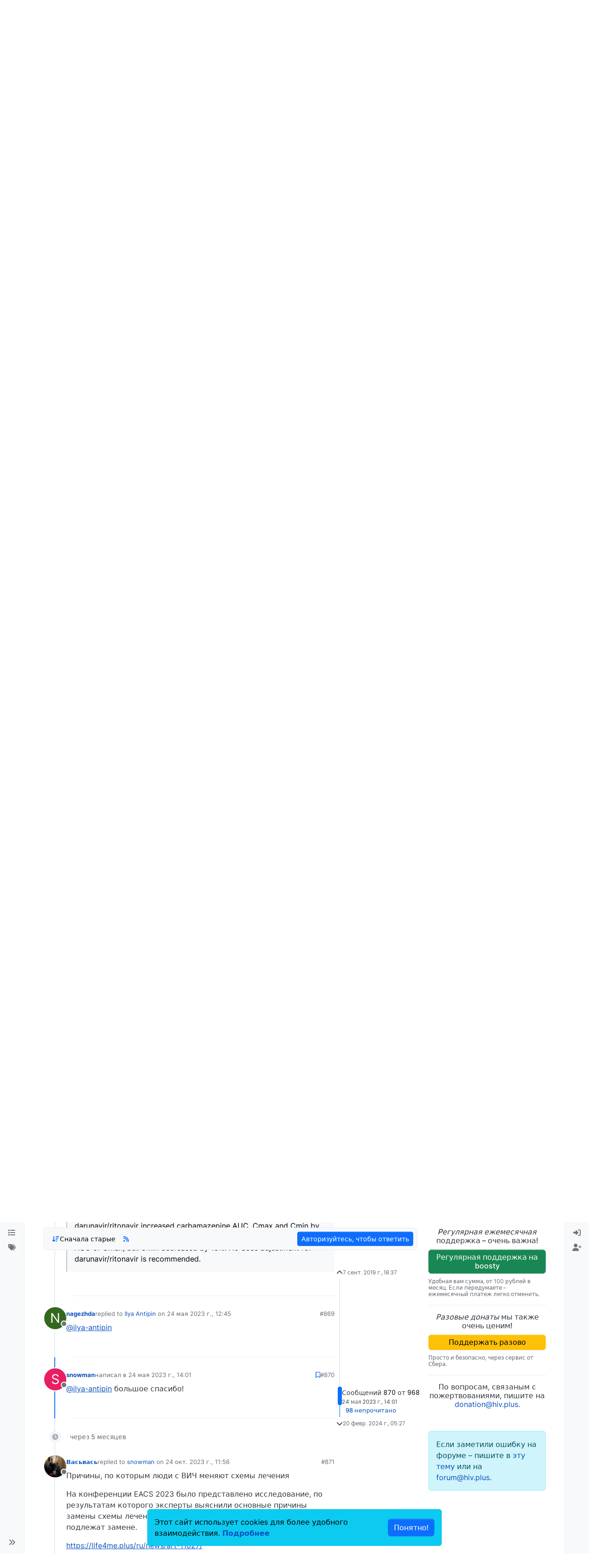

--- FILE ---
content_type: text/html; charset=utf-8
request_url: https://forum.hiv.plus/topic/1157/%D0%B2%D1%8B%D0%B1%D0%BE%D1%80-%D0%BE%D0%BF%D1%82%D0%B8%D0%BC%D0%B0%D0%BB%D1%8C%D0%BD%D0%BE%D0%B9-%D1%81%D1%85%D0%B5%D0%BC%D1%8B/870
body_size: 30421
content:
<!DOCTYPE html>
<html lang="ru" data-dir="ltr" style="direction: ltr;">
<head>
	<title>Выбор оптимальной схемы | форум hiv.plus</title>
	<meta name="viewport" content="width&#x3D;device-width, initial-scale&#x3D;1.0" />
	<meta name="content-type" content="text/html; charset=UTF-8" />
	<meta name="apple-mobile-web-app-capable" content="yes" />
	<meta name="mobile-web-app-capable" content="yes" />
	<meta property="og:site_name" content="hiv.plus" />
	<meta name="msapplication-badge" content="frequency=30; polling-uri=https://forum.hiv.plus/sitemap.xml" />
	<meta name="theme-color" content="#ffffff" />
	<meta name="keywords" content="ВИЧ,гепатит,ВГС,ВГВ,HCV,HBV,туберкулез,АРВТ,ВИЧ-инфекция,СПИД,тест" />
	<meta name="msapplication-square150x150logo" content="/assets/uploads/system/site-logo.png" />
	<meta name="title" content="Выбор оптимальной схемы" />
	<meta property="og:title" content="Выбор оптимальной схемы" />
	<meta property="og:type" content="article" />
	<meta property="article:published_time" content="2019-09-07T18:37:42.152Z" />
	<meta property="article:modified_time" content="2024-02-20T05:27:54.023Z" />
	<meta property="article:section" content="Вопросы терапии" />
	<meta name="description" content="@ilya-antipin большое спасибо!" />
	<meta property="og:description" content="@ilya-antipin большое спасибо!" />
	<meta property="og:image" content="https://forum.hiv.plus/assets/uploads/system/site-logo.png" />
	<meta property="og:image:url" content="https://forum.hiv.plus/assets/uploads/system/site-logo.png" />
	<meta property="og:image:width" content="undefined" />
	<meta property="og:image:height" content="undefined" />
	<meta property="og:url" content="https://forum.hiv.plus/topic/1157/%D0%B2%D1%8B%D0%B1%D0%BE%D1%80-%D0%BE%D0%BF%D1%82%D0%B8%D0%BC%D0%B0%D0%BB%D1%8C%D0%BD%D0%BE%D0%B9-%D1%81%D1%85%D0%B5%D0%BC%D1%8B/870" />
	
	<link rel="stylesheet" type="text/css" href="/assets/client.css?v=3u05ln8i7ab" />
	<link rel="icon" type="image/x-icon" href="/assets/uploads/system/favicon.ico?v&#x3D;3u05ln8i7ab" />
	<link rel="manifest" href="/manifest.webmanifest" crossorigin="use-credentials" />
	<link rel="search" type="application/opensearchdescription+xml" title="hiv.plus" href="/osd.xml" />
	<link rel="apple-touch-icon" href="/assets/uploads/system/touchicon-orig.png" />
	<link rel="icon" sizes="36x36" href="/assets/uploads/system/touchicon-36.png" />
	<link rel="icon" sizes="48x48" href="/assets/uploads/system/touchicon-48.png" />
	<link rel="icon" sizes="72x72" href="/assets/uploads/system/touchicon-72.png" />
	<link rel="icon" sizes="96x96" href="/assets/uploads/system/touchicon-96.png" />
	<link rel="icon" sizes="144x144" href="/assets/uploads/system/touchicon-144.png" />
	<link rel="icon" sizes="192x192" href="/assets/uploads/system/touchicon-192.png" />
	<link rel="prefetch" href="/assets/src/modules/composer.js?v&#x3D;3u05ln8i7ab" />
	<link rel="prefetch" href="/assets/src/modules/composer/uploads.js?v&#x3D;3u05ln8i7ab" />
	<link rel="prefetch" href="/assets/src/modules/composer/drafts.js?v&#x3D;3u05ln8i7ab" />
	<link rel="prefetch" href="/assets/src/modules/composer/tags.js?v&#x3D;3u05ln8i7ab" />
	<link rel="prefetch" href="/assets/src/modules/composer/categoryList.js?v&#x3D;3u05ln8i7ab" />
	<link rel="prefetch" href="/assets/src/modules/composer/resize.js?v&#x3D;3u05ln8i7ab" />
	<link rel="prefetch" href="/assets/src/modules/composer/autocomplete.js?v&#x3D;3u05ln8i7ab" />
	<link rel="prefetch" href="/assets/templates/composer.tpl?v&#x3D;3u05ln8i7ab" />
	<link rel="prefetch" href="/assets/language/ru/topic.json?v&#x3D;3u05ln8i7ab" />
	<link rel="prefetch" href="/assets/language/ru/modules.json?v&#x3D;3u05ln8i7ab" />
	<link rel="prefetch" href="/assets/language/ru/tags.json?v&#x3D;3u05ln8i7ab" />
	<link rel="prefetch stylesheet" href="/assets/plugins/nodebb-plugin-markdown/styles/default.css" />
	<link rel="prefetch" href="/assets/language/ru/markdown.json?v&#x3D;3u05ln8i7ab" />
	<link rel="stylesheet" href="https://forum.hiv.plus/assets/plugins/nodebb-plugin-emoji/emoji/styles.css?v&#x3D;3u05ln8i7ab" />
	<link rel="canonical" href="https://forum.hiv.plus/topic/1157/выбор-оптимальной-схемы?page=44" />
	<link rel="alternate" type="application/rss+xml" href="/topic/1157.rss" />
	<link rel="up" href="https://forum.hiv.plus/category/24/вопросы-терапии" />
	<link rel="author" href="https://forum.hiv.plus/user/snowman" />
	<link rel="next" href="https://forum.hiv.plus/topic/1157/выбор-оптимальной-схемы?page&#x3D;45" />
	<link rel="prev" href="https://forum.hiv.plus/topic/1157/выбор-оптимальной-схемы?page&#x3D;43" />
	

	<script>
		var config = JSON.parse('{"relative_path":"","upload_url":"/assets/uploads","asset_base_url":"/assets","assetBaseUrl":"/assets","siteTitle":"hiv.plus","browserTitle":"\u0444\u043E\u0440\u0443\u043C hiv.plus","titleLayout":"&#123;pageTitle&#125; | &#123;browserTitle&#125;","showSiteTitle":false,"maintenanceMode":false,"postQueue":1,"minimumTitleLength":3,"maximumTitleLength":255,"minimumPostLength":8,"maximumPostLength":32767,"minimumTagsPerTopic":0,"maximumTagsPerTopic":6,"minimumTagLength":2,"maximumTagLength":30,"undoTimeout":10000,"useOutgoingLinksPage":false,"allowGuestHandles":false,"allowTopicsThumbnail":true,"usePagination":true,"disableChat":true,"disableChatMessageEditing":false,"maximumChatMessageLength":1000,"socketioTransports":["polling","websocket"],"socketioOrigins":"https://forum.hiv.plus:*","websocketAddress":"","maxReconnectionAttempts":5,"reconnectionDelay":1500,"topicsPerPage":100,"postsPerPage":200,"maximumFileSize":15000,"theme:id":"nodebb-theme-harmony","theme:src":"","defaultLang":"ru","userLang":"ru","loggedIn":false,"uid":-1,"cache-buster":"v=3u05ln8i7ab","topicPostSort":"oldest_to_newest","categoryTopicSort":"recently_replied","csrf_token":false,"searchEnabled":true,"searchDefaultInQuick":"titles","bootswatchSkin":"","composer:showHelpTab":true,"enablePostHistory":true,"timeagoCutoff":30,"timeagoCodes":["af","am","ar","az-short","az","be","bg","bs","ca","cs","cy","da","de-short","de","dv","el","en-short","en","es-short","es","et","eu","fa-short","fa","fi","fr-short","fr","gl","he","hr","hu","hy","id","is","it-short","it","ja","jv","ko","ky","lt","lv","mk","nl","no","pl","pt-br-short","pt-br","pt-short","pt","ro","rs","ru","rw","si","sk","sl","sq","sr","sv","th","tr-short","tr","uk","ur","uz","vi","zh-CN","zh-TW"],"cookies":{"enabled":true,"message":"[[global:cookies.message]]","dismiss":"[[global:cookies.accept]]","link":"[[global:cookies.learn-more]]","link_url":"https:&#x2F;&#x2F;www.cookiesandyou.com"},"thumbs":{"size":512},"iconBackgrounds":["#f44336","#e91e63","#9c27b0","#673ab7","#3f51b5","#2196f3","#009688","#1b5e20","#33691e","#827717","#e65100","#ff5722","#795548","#607d8b"],"emailPrompt":1,"useragent":{"isYaBrowser":false,"isAuthoritative":true,"isMobile":false,"isMobileNative":false,"isTablet":false,"isiPad":false,"isiPod":false,"isiPhone":false,"isiPhoneNative":false,"isAndroid":false,"isAndroidNative":false,"isBlackberry":false,"isOpera":false,"isIE":false,"isEdge":false,"isIECompatibilityMode":false,"isSafari":false,"isFirefox":false,"isWebkit":false,"isChrome":true,"isKonqueror":false,"isOmniWeb":false,"isSeaMonkey":false,"isFlock":false,"isAmaya":false,"isPhantomJS":false,"isEpiphany":false,"isDesktop":true,"isWindows":false,"isLinux":false,"isLinux64":false,"isMac":true,"isChromeOS":false,"isBada":false,"isSamsung":false,"isRaspberry":false,"isBot":false,"isCurl":false,"isAndroidTablet":false,"isWinJs":false,"isKindleFire":false,"isSilk":false,"isCaptive":false,"isSmartTV":false,"isUC":false,"isFacebook":false,"isAlamoFire":false,"isElectron":false,"silkAccelerated":false,"browser":"Chrome","version":"131.0.0.0","os":"OS X","platform":"Apple Mac","geoIp":{},"source":"Mozilla/5.0 (Macintosh; Intel Mac OS X 10_15_7) AppleWebKit/537.36 (KHTML, like Gecko) Chrome/131.0.0.0 Safari/537.36; ClaudeBot/1.0; +claudebot@anthropic.com)","isWechat":false},"fontawesome":{"pro":false,"styles":["solid","brands","regular"],"version":"6.5.1"},"acpLang":"undefined","topicSearchEnabled":false,"disableCustomUserSkins":true,"defaultBootswatchSkin":"","theme":{"enableQuickReply":true,"enableBreadcrumbs":true,"centerHeaderElements":false,"mobileTopicTeasers":false,"stickyToolbar":true,"autohideBottombar":true,"openSidebars":false,"chatModals":false},"openDraftsOnPageLoad":false,"composer-default":{},"markdown":{"highlight":0,"hljsLanguages":["common"],"theme":"default.css","defaultHighlightLanguage":"","externalMark":false},"emojiCustomFirst":false}');
		var app = {
			user: JSON.parse('{"uid":0,"username":"Гость","displayname":"Гость","userslug":"","fullname":"Гость","email":"","icon:text":"?","icon:bgColor":"#aaa","groupTitle":"","groupTitleArray":[],"status":"offline","reputation":0,"email:confirmed":false,"unreadData":{"":{},"new":{},"watched":{},"unreplied":{}},"isAdmin":false,"isGlobalMod":false,"isMod":false,"privileges":{"chat":false,"chat:privileged":false,"upload:post:image":false,"upload:post:file":false,"signature":false,"invite":false,"group:create":false,"search:content":false,"search:users":false,"search:tags":false,"view:users":true,"view:tags":true,"view:groups":true,"local:login":false,"ban":false,"mute":false,"view:users:info":false},"blocks":[],"timeagoCode":"ru","offline":true,"lastRoomId":null,"isEmailConfirmSent":false}')
		};

		document.documentElement.style.setProperty('--panel-offset', `${localStorage.getItem('panelOffset') || 0}px`);
	</script>

	
	
	<style>/*
 * Making the forum's containewr wider on big screens
 * Suggestion from Pixxxel
 * https://forum.hiv.plus/topic/2275/%D0%B2%D0%BD%D0%B8%D0%BC%D0%B0%D0%BD%D0%B8%D0%B5-%D1%84%D0%BE%D1%80%D1%83%D0%BC-%D0%BE%D0%B1%D0%BD%D0%BE%D0%B2%D0%B8%D0%BB%D1%81%D1%8F/31?_=1711897742058
 */
@media (min-width: 1600px) {
  .container, .container-lg, .container-md, .container-sm, .container-xl, .container-xxl {
    max-width: 1920px;
  }
}
/*
 * Making the donation block sticky and always visible
 */
@media (min-width: 1200px) {
  [data-widget-area=sidebar] {
    position: sticky;
    top: 0;
    align-self: flex-start;
    padding-top: 12px;
  }
}
/*
 * Donation icons customisation
 * Makes it read for better visibility
 */
.fa-battery-1 {
  color: #dc3545;
}

/*
 * Header navigation
 * Links to the main site 
 */
.hivplus--header-nav {
  text-align: right;
}

.hivplus--header-nav__item {
  display: inline-block;
  padding: 0 15px;
  border-right: var(--bs-border-width) var(--bs-border-style) var(--bs-border-color);
}

.hivplus--header-nav__item:last-child {
  border-right: none;
}

/*
 * Donation header block
 */
.hivplus--donation-header {
  margin: 0;
  margin-left: auto;
}

@media (min-width: 992px) {
  .hivplus--donation-header {
    width: 450px;
    display: block;
  }
}
@media (max-width: 991px) {
  .hivplus--donation-header {
    display: none;
  }
}
/*
 * Donation side block
 *
 */
.hivplus--donation__title,
.hivplus--donation__button,
.hivplus--donation__description,
.hivplus--donation__email {
  display: block;
  line-height: 1.2em;
}

.hivplus--donation__title {
  font-weight: 500;
  text-align: center;
}

.hivplus--donation__button {
  display: block;
  margin: 10px 0;
  font-weight: 500;
}

.hivplus--donation__description {
  font-size: 12px;
  color: var(--bs-secondary-color);
}

.hivplus--donation__email {
  text-align: center;
}

/*
 * Header navigation
 * Links to the main site, copyright
 */
.hivplus--footer-nav {
  padding-bottom: 40px;
  text-align: center;
}

.hivplus--footer-nav__copyright,
.hivplus--footer-nav__link {
  display: inline-block;
  font-size: 12px;
  color: #AAA;
}

.hivplus--footer-nav__copyright {
  padding-right: 30px;
}

.hivplus--footer-nav__link {
  border-right: var(--bs-border-width) var(--bs-border-style) var(--bs-border-color);
  padding: 0 15px;
  text-decoration: underline;
}

.hivplus--footer-nav__link:last-child {
  border-right: none;
}

/**
 * Old styles for Persona theme (NodeBB 1.8.x).
 * Disabled, but not deleted in case some of them are actually useful.
 * Most likely they need to be removed completely.
 * -------------------------------------------------------------------

#header-menu > div.container > div.navbar-header > a > img {
    height: 50px;
    padding-top: 10px;
}

body {
    @media(min-width: 1200px) {
        font-size: 16px;
    }
}

.categories>li .content h2, .category>ul>li .content h2 {
    font-size: 18px;
}

.container {
    width: 100%;
    max-width: 1920px;
    margin: 0 auto;
    padding-left: 15px;
    padding-right: 15px;

    @media(min-width: 768px) {
        padding-left: 30px;
        padding-right: 30px;
    }

    @media(min-width: 992px) {
        padding-left: 45px;
        padding-right: 45px;
    }

    @media(min-width: 1200px) {
        padding-left: 60px;
        padding-right: 60px;
    }
}


[data-widget-area="sidebar"] {
    @media(min-width: 1200px) {
        position: sticky;
        top: 60px;
    }
}

.posts-list .posts-list-item .topic-title {
    color: #333;
    font-weight: 500;
    font-size: 125%;
    text-decoration: underline;
}

.topic .pagination-block {
    width: 220px;
    bottom: 5px;
    right: 5px;
    background-color: rgba(255,255,255,0.5);
    font-size: 12px;
}

.topic .pagination-block .progress-bar {
    background-color: #5bc0e0ad;
}
*/</style>
	
</head>

<body class="page-topic page-topic-1157 page-topic-выбор-оптимальной-схемы template-topic page-topic-category-24 page-topic-category-вопросы-терапии parent-category-24 page-status-200 theme-harmony user-guest skin-noskin">
	<a class="visually-hidden-focusable position-absolute top-0 start-0 p-3 m-3 bg-body" style="z-index: 1021;" href="#content">Skip to content</a>
	<div class="layout-container d-flex justify-content-between pb-4 pb-md-0">
		<nav component="sidebar/left" class=" text-dark bg-light sidebar sidebar-left start-0 border-end vh-100 d-none d-lg-flex flex-column justify-content-between sticky-top">
	<ul id="main-nav" class="list-unstyled d-flex flex-column w-100 gap-2 mt-2 overflow-y-auto">
		
		
		<li class="nav-item mx-2 " title="Основные разделы форума">
			<a class="nav-link navigation-link d-flex gap-2 justify-content-between align-items-center "
			 href="&#x2F;categories"  aria-label="Категории">
				<span class="d-flex gap-2 align-items-center text-nowrap truncate-open">
					<span class="position-relative">
						
						<i class="fa fa-fw fa-list" data-content=""></i>
						<span component="navigation/count" class="visible-closed position-absolute top-0 start-100 translate-middle badge rounded-1 bg-primary hidden"></span>
						
					</span>
					
					<span class="nav-text small visible-open fw-semibold text-truncate">Категории</span>
					
				</span>
				<span component="navigation/count" class="visible-open badge rounded-1 bg-primary hidden"></span>
			</a>
			
		</li>
		
		
		
		<li class="nav-item mx-2 " title="Удобный поиск по тегам">
			<a class="nav-link navigation-link d-flex gap-2 justify-content-between align-items-center "
			 href="&#x2F;tags"  aria-label="Теги">
				<span class="d-flex gap-2 align-items-center text-nowrap truncate-open">
					<span class="position-relative">
						
						<i class="fa fa-fw fa-tags" data-content=""></i>
						<span component="navigation/count" class="visible-closed position-absolute top-0 start-100 translate-middle badge rounded-1 bg-primary hidden"></span>
						
					</span>
					
					<span class="nav-text small visible-open fw-semibold text-truncate">Теги</span>
					
				</span>
				<span component="navigation/count" class="visible-open badge rounded-1 bg-primary hidden"></span>
			</a>
			
		</li>
		
		
	</ul>
	<div class="sidebar-toggle-container align-self-start">
		

		<div class="sidebar-toggle m-2 d-none d-lg-block">
			<a href="#" role="button" component="sidebar/toggle" class="nav-link d-flex gap-2 align-items-center p-2 pointer w-100 text-nowrap" title="Expand" aria-label="Sidebar Toggle">
				<i class="fa fa-fw fa-angles-right"></i>
				<i class="fa fa-fw fa-angles-left"></i>
				<span class="nav-text visible-open fw-semibold small lh-1">Collapse</span>
			</a>
		</div>
	</div>
</nav>

		<main id="panel" class="d-flex flex-column gap-3 flex-grow-1 mt-3" style="min-width: 0;">
			
<div class="container-lg px-md-4 brand-container">
	<div class="col-12 d-flex border-bottom pb-3 ">
		<div component="brand/wrapper" class="d-flex align-items-center gap-3 p-2 rounded-1 align-content-stretch ">
			
			<a component="brand/anchor" href="//hiv.plus/" title="Brand Logo">
				<img component="brand/logo" alt="Форум hiv.plus" class="" src="/assets/uploads/system/site-logo.png?v=3u05ln8i7ab" />
			</a>
			

			
		</div>
		
		<div data-widget-area="brand-header" class="flex-fill gap-3 p-2 align-self-center">
			
			<div class="alert alert-warning hivplus--donation-header">
<svg fill="currentColor" preserveAspectRatio="xMidYMid meet" height="1em" width="1em" viewBox="0 0 40 40" class="donation-banner__icon-inner--2n5am" style="vertical-align: middle;"><g><path d="m34.8 21.3c2.1 0 3.7 1.6 3.7 3.7s-1.6 3.8-3.7 3.8c-1.7 0-3-1-3.6-2.4h-3.9c-0.6 0-1.1-0.3-1.2-0.9l-1.3-3.6-3.9 13.5c-0.1 0.5-0.6 0.9-1.1 0.9h-0.1c-0.6 0-1.1-0.4-1.2-1l-4-24-3.5 14.2c-0.2 0.5-0.7 0.9-1.2 0.9h-8.8v-2.5h7.7l4.8-19.1c0.2-0.6 0.6-1.1 1.3-1.1s1.1 0.6 1.2 1.1l4.1 24.6 3.5-12.1c0.1-0.6 0.6-0.9 1.1-0.9 0.6 0 1.1 0.3 1.2 0.9l2.3 6.6h3c0.4-1.5 1.9-2.6 3.6-2.6z"></path></g></svg>
<strong>Пока <a href="//hiv.plus/project-news/fundraising">вы нас поддерживаете</a> – мы существуем.</strong>
</div>
			
		</div>
		
	</div>
</div>

			<script>
				const headerEl = document.getElementById('header-menu');
				if (headerEl) {
					const rect = headerEl.getBoundingClientRect();
					const offset = Math.max(0, rect.bottom);
					document.documentElement.style.setProperty('--panel-offset', offset + `px`);
				} else {
					document.documentElement.style.setProperty('--panel-offset', `0px`);
				}
			</script>
			<div class="container-lg px-md-4 d-flex flex-column gap-3 h-100 mb-5 mb-lg-0" id="content">
			<noscript>
    <div class="alert alert-danger">
        <p>
            Your browser does not seem to support JavaScript. As a result, your viewing experience will be diminished, and you have been placed in <strong>read-only mode</strong>.
        </p>
        <p>
            Please download a browser that supports JavaScript, or enable it if it's disabled (i.e. NoScript).
        </p>
    </div>
</noscript>
			
<script type="application/ld+json">
{
	"@context": "https://schema.org",
	"@type": "BreadcrumbList",
	"itemListElement": [
		{
			"@type": "ListItem",
			"position": 1,
			"name": "hiv.plus",
			"item": "https://forum.hiv.plus"
		}
		
		
		
		
		,{
			"@type": "ListItem",
			"position": 2,
			"name": "Вопросы терапии"
			
			,"item": "https://forum.hiv.plus/category/24/вопросы-терапии"
			
		}
		
		
		
		,{
			"@type": "ListItem",
			"position": 3,
			"name": "Выбор оптимальной схемы"
			
		}
		
		
	]
}
</script>


<ol class="breadcrumb mb-0 " itemscope="itemscope" itemprop="breadcrumb" itemtype="http://schema.org/BreadcrumbList">
	
	<li itemscope="itemscope" itemprop="itemListElement" itemtype="http://schema.org/ListItem" class="breadcrumb-item ">
		<meta itemprop="position" content="1" />
		<a href="https://forum.hiv.plus" itemprop="item">
			<span class="fw-semibold" itemprop="name">Форумы коммьюнити hiv.plus</span>
		</a>
	</li>
	
	<li itemscope="itemscope" itemprop="itemListElement" itemtype="http://schema.org/ListItem" class="breadcrumb-item ">
		<meta itemprop="position" content="2" />
		<a href="https://forum.hiv.plus/category/24/вопросы-терапии" itemprop="item">
			<span class="fw-semibold" itemprop="name">Вопросы терапии</span>
		</a>
	</li>
	
	<li component="breadcrumb/current" itemscope="itemscope" itemprop="itemListElement" itemtype="http://schema.org/ListItem" class="breadcrumb-item active">
		<meta itemprop="position" content="3" />
		
			<span class="fw-semibold" itemprop="name">Выбор оптимальной схемы</span>
		
	</li>
	
</ol>





<div class="d-flex flex-column gap-3" itemid="/topic/1157/%D0%B2%D1%8B%D0%B1%D0%BE%D1%80-%D0%BE%D0%BF%D1%82%D0%B8%D0%BC%D0%B0%D0%BB%D1%8C%D0%BD%D0%BE%D0%B9-%D1%81%D1%85%D0%B5%D0%BC%D1%8B/870" itemscope itemtype="https://schema.org/DiscussionForumPosting">
	<meta itemprop="headline" content="Выбор оптимальной схемы">
	<meta itemprop="url" content="/topic/1157/%D0%B2%D1%8B%D0%B1%D0%BE%D1%80-%D0%BE%D0%BF%D1%82%D0%B8%D0%BC%D0%B0%D0%BB%D1%8C%D0%BD%D0%BE%D0%B9-%D1%81%D1%85%D0%B5%D0%BC%D1%8B/870">
	<meta itemprop="datePublished" content="2019-09-07T18:37:42.152Z">
	<meta itemprop="dateModified" content="2024-02-20T05:27:54.023Z">
	<meta itemprop="author" itemscope itemtype="https://schema.org/Person" itemref="topicAuthorName topicAuthorUrl">
	<meta id="topicAuthorName" itemprop="name" content="Тильда">
	<meta id="topicAuthorUrl" itemprop="url" content="/user/тильда">
	<div class="d-flex flex-wrap">
		<div class="d-flex flex-column gap-3 flex-grow-1">
			<h1 component="post/header" class="tracking-tight fw-semibold fs-3 mb-0 text-break ">
				<span class="topic-title" component="topic/title">Выбор оптимальной схемы</span>
			</h1>

			<div class="topic-info d-flex gap-2 align-items-center flex-wrap ">
				<span component="topic/labels" class="d-flex gap-2 hidden">
					<span component="topic/scheduled" class="badge badge border border-gray-300 text-body hidden">
						<i class="fa fa-clock-o"></i>
						Запланировано
					</span>
					<span component="topic/pinned" class="badge badge border border-gray-300 text-body hidden">
						<i class="fa fa-thumb-tack"></i>
						Прикреплена
					</span>
					<span component="topic/locked" class="badge badge border border-gray-300 text-body hidden">
						<i class="fa fa-lock"></i>
						Закрыта
					</span>
					<a component="topic/moved" href="/category/" class="badge badge border border-gray-300 text-body text-decoration-none hidden">
						<i class="fa fa-arrow-circle-right"></i>
						Перенесена
					</a>
					
				</span>
				<a href="/category/24/вопросы-терапии" class="badge px-1 text-truncate text-decoration-none border" style="color: #ffffff;background-color: #95b038;border-color: #95b038!important; max-width: 70vw;">
			<i class="fa fa-fw fa-stethoscope"></i>
			Вопросы терапии
		</a>
				<div data-tid="1157" component="topic/tags" class="lh-1 tags tag-list d-flex flex-wrap hidden-xs hidden-empty gap-2"><a href="/tags/%D1%82%D0%B5%D1%80%D0%B0%D0%BF%D0%B8%D1%8F"><span class="badge border border-gray-300 text-xs tag tag-class-терапия" data-tag="терапия">терапия</span></a><a href="/tags/%D1%81%D1%85%D0%B5%D0%BC%D1%8B"><span class="badge border border-gray-300 text-xs tag tag-class-схемы" data-tag="схемы">схемы</span></a><a href="/tags/%D0%B2%D0%BD"><span class="badge border border-gray-300 text-xs tag tag-class-вн" data-tag="вн">вн</span></a></div>
				<div class="d-flex hidden-xs gap-2">
					<span class="badge text-body border border-gray-300 stats text-xs">
	<i class="fa-regular fa-fw fa-message visible-xs-inline" title="Сообщения"></i>
	<span component="topic/post-count" title="968" class="fw-bold">968</span>
	<span class="hidden-xs text-lowercase fw-normal">Сообщения</span>
</span>
<span class="badge text-body border border-gray-300 stats text-xs">
	<i class="fa fa-fw fa-user visible-xs-inline" title="Posters"></i>
	<span title="94" class="fw-bold">94</span>
	<span class="hidden-xs text-lowercase fw-normal">Posters</span>
</span>
<span class="badge text-body border border-gray-300 stats text-xs">
	<i class="fa fa-fw fa-eye visible-xs-inline" title="Просмотры"></i>
	<span class="fw-bold" title="81156">81.2k</span>
	<span class="hidden-xs text-lowercase fw-normal">Просмотры</span>
</span>
				</div>
			</div>
		</div>
		<div class="d-flex gap-2 justify-content-end align-items-center mt-2 hidden-empty" component="topic/thumb/list"></div>
	</div>

	<div class="row mb-4 mb-lg-0">
		<div class="topic col-lg-9 col-sm-12">
			<div class="sticky-tools">
	<nav class="d-flex flex-nowrap my-2 p-0 border-0 rounded topic-main-buttons">
		<div class="d-flex flex-row p-2 text-bg-light border rounded w-100 align-items-center">
			<div class="d-flex me-auto mb-0 gap-2 align-items-center flex-wrap">
				

				
				<div class="btn-group bottom-sheet" component="thread/sort">
	<button class="btn-ghost-sm ff-secondary d-flex gap-2 align-items-center dropdown-toggle" data-bs-toggle="dropdown" aria-haspopup="true" aria-expanded="false" aria-label="Post sort option, Сначала старые">
		<i class="fa fa-fw fa-arrow-down-wide-short text-primary"></i>
		<span class="d-none d-md-inline fw-semibold">Сначала старые</span>
	</button>

	<ul class="dropdown-menu p-1 text-sm" role="menu">
		<li>
			<a class="dropdown-item rounded-1 d-flex align-items-center gap-2" href="#" class="oldest_to_newest" data-sort="oldest_to_newest" role="menuitem">
				<span class="flex-grow-1">Сначала старые</span>
				<i class="flex-shrink-0 fa fa-fw text-secondary"></i>
			</a>
		</li>
		<li>
			<a class="dropdown-item rounded-1 d-flex align-items-center gap-2" href="#" class="newest_to_oldest" data-sort="newest_to_oldest" role="menuitem">
				<span class="flex-grow-1">Сначала новые</span>
				<i class="flex-shrink-0 fa fa-fw text-secondary"></i>
			</a>
		</li>
		<li>
			<a class="dropdown-item rounded-1 d-flex align-items-center gap-2" href="#" class="most_votes" data-sort="most_votes" role="menuitem">
				<span class="flex-grow-1">По количеству голосов</span>
				<i class="flex-shrink-0 fa fa-fw text-secondary"></i>
			</a>
		</li>
	</ul>
</div>

				

				
				<a class="btn-ghost-sm d-none d-lg-flex align-self-stretch" target="_blank" href="/topic/1157.rss" title="RSS Feed"><i class="fa fa-rss text-primary"></i></a>
				

				
			</div>
			<div component="topic/reply/container" class="btn-group action-bar hidden">
	<a href="/compose?tid=1157" class="d-flex align-items-center btn btn-sm btn-primary px-3 fw-semibold " component="topic/reply" data-ajaxify="false" role="button"><i class="fa fa-reply d-sm-block d-md-none"></i><span class="d-none d-md-block"> Ответить</span></a>
	<button type="button" class="btn btn-sm btn-primary dropdown-toggle" data-bs-toggle="dropdown" aria-haspopup="true" aria-expanded="false" aria-label="Reply options">
		<span class="caret"></span>
	</button>
	<ul class="dropdown-menu dropdown-menu-end p-1 text-sm" role="menu">
		<li><a class="dropdown-item rounded-1" href="#" component="topic/reply-as-topic" role="menuitem">Ответить, создав новую тему</a></li>
	</ul>
</div>


	
	<a component="topic/reply/guest" href="/login" class="d-flex align-items-center fw-semibold btn btn-sm btn-primary">Авторизуйтесь, чтобы ответить</a>
	

		</div>
	</nav>
</div>


			

			

			
			<div component="topic/deleted/message" class="alert alert-warning mt-3 hidden d-flex justify-content-between flex-wrap">
    <span>Эта тема была удалена. Только пользователи с правом управления темами могут её видеть.</span>
    <span>
        
    </span>
</div>
			

			<div class="d-flex gap-0 gap-lg-5">
				<div class="posts-container" style="min-width: 0;">
					<ul component="topic" class="posts timeline list-unstyled mt-sm-2 p-0 py-3" style="min-width: 0;" data-tid="1157" data-cid="24">
					
						<li component="post" class="pt-4   " data-index="860" data-pid="212053" data-uid="4038" data-timestamp="1684748996279" data-username="snowman" data-userslug="snowman" itemprop="comment" itemtype="http://schema.org/Comment" itemscope>
							<a component="post/anchor" data-index="860" id="861"></a>

							<meta itemprop="datePublished" content="2023-05-22T09:49:56.279Z">
							

							

<div class="d-flex align-items-start gap-3">
	<div class="icon bg-body d-none d-sm-block rounded-circle" style="outline: 2px solid var(--bs-body-bg);">
		<a class="d-inline-block position-relative text-decoration-none" href="/user/snowman">
			<span  alt="snowman" title="snowman" data-uid="4038" loading="lazy" aria-label="User avatar for snowman" class="avatar  avatar-rounded" component="user/picture" style="--avatar-size: 48px; background-color: #e91e63;">S</span>
			<span component="user/status" class="position-absolute translate-middle-y border border-white border-2 rounded-circle status offline"><span class="visually-hidden">Не в сети</span></span>
		</a>
	</div>

	<div class="post-container d-flex flex-grow-1 flex-column w-100" style="min-width: 0;">
		<div class="d-flex align-items-center gap-1 flex-wrap w-100 post-header mt-1" itemprop="author" itemscope itemtype="https://schema.org/Person">
			<meta itemprop="name" content="snowman">
			<meta itemprop="url" content="/user/snowman">

			<div class="icon bg-body d-sm-none">
				<a class="d-inline-block position-relative text-decoration-none" href="/user/snowman">
					<span  alt="snowman" title="snowman" data-uid="4038" loading="lazy" aria-label="User avatar for snowman" class="avatar  avatar-rounded" component="user/picture" style="--avatar-size: 20px; background-color: #e91e63;">S</span>
					<span component="user/status" class="position-absolute translate-middle-y border border-white border-2 rounded-circle status offline"><span class="visually-hidden">Не в сети</span></span>
				</a>
			</div>

			<span class="text-nowrap">
				<a class="fw-bold" href="/user/snowman" data-username="snowman" data-uid="4038">snowman</a>
			</span>

			

			

			<div class="d-flex gap-1 align-items-center">
				<span class="text-muted">
					
					написал в <a href="/post/212053" class="timeago text-muted" title="2023-05-22T09:49:56.279Z"></a>
					
				</span>

				<i component="post/edit-indicator" class="fa fa-edit text-muted edit-icon hidden" title="Edited Invalid Date"></i>
				<span data-editor="" component="post/editor" class="visually-hidden">отредактировано  <span class="timeago" title="Invalid Date"></span></span>
			</div>

			<div>
				<span>
					
				</span>
			</div>
			<div class="d-flex align-items-center gap-1 flex-grow-1 justify-content-end">
				<span class="bookmarked opacity-0 text-primary"><i class="fa fa-bookmark-o"></i></span>
				<a href="/post/212053" class="post-index text-muted d-none d-md-inline">#861</a>
			</div>
		</div>

		<div class="content mt-2 text-break" component="post/content" itemprop="text">
			<p dir="auto">Добрый день <a class="plugin-mentions-user plugin-mentions-a" href="https://forum.hiv.plus/uid/2">@Ilya-Antipin</a><br />
Начал терапию в начале августа 2022 года по схеме: Тенофовир300+Эльсульфавирин20+Ламивудин300<br />
До начала терапии, на 25.07.2022 197141 копий/мл 334 Т-клетки, на начало мая 2023, нагрузка н/о 547 Т-клетки. Попросился на двойную схему, врач пошла дальше, предложила схему с 1 таблеткой. Можете, пожалуйста, подсказать целесообразность такой смены терапии (у меня в голове только:“меньше таблеток, меньше токсичности для организма”), и накинуть несколько предпочтительных наименований от лучшего варианта к худшему?; т.к. было названо несколько вариантов. Правда запомнил только “Эвиплера”.((</p>

		</div>
	</div>
</div>

<div component="post/footer" class="post-footer border-bottom pb-2">
	

	<div class="d-flex">
		
		<a component="post/reply-count" data-target-component="post/replies/container" href="#" class="d-flex gap-2 align-items-center mt-2 btn-ghost ff-secondary border rounded-1 p-1 threaded-replies user-select-none text-muted text-decoration-none text-xs ">
			<span component="post/reply-count/avatars" class="avatars d-inline-flex gap-1 align-items-top ">
				
				<span><span  alt="Таис" title="Таис" data-uid="55" loading="lazy" aria-label="User avatar for Таис" class="avatar avatar-tooltip avatar-rounded" component="avatar/icon" style="--avatar-size: 20px; background-color: #673ab7;">Т</span></span>
				
				<span><img  alt="Ilya Antipin" title="Ilya Antipin" data-uid="2" loading="lazy" aria-label="User avatar for Ilya Antipin" class="avatar avatar-tooltip avatar-rounded" component="avatar/picture" src="/assets/uploads/profile/2-profileavatar.jpeg" style="--avatar-size: 20px;" onError="this.remove();" itemprop="image" /><span  alt="Ilya Antipin" title="Ilya Antipin" data-uid="2" loading="lazy" aria-label="User avatar for Ilya Antipin" class="avatar avatar-tooltip avatar-rounded" component="avatar/icon" style="--avatar-size: 20px; background-color: #009688;">I</span></span>
				
				
			</span>

			<span class="ms-2 replies-count fw-semibold" component="post/reply-count/text" data-replies="2">2 ответов</span>
			<span class="ms-2 replies-last hidden-xs fw-semibold">Последний ответ <span class="timeago" title="2023-05-22T10:45:05.805Z"></span></span>

			<i class="fa fa-fw fa-chevron-down" component="post/replies/open"></i>
			<i class="fa fa-fw fa-chevron-up hidden" component="post/replies/close"></i>
			<i class="fa fa-fw fa-spin fa-spinner hidden" component="post/replies/loading"></i>
		</a>
		
	</div>

	<div component="post/replies/container" class="my-2 col-11 border rounded-1 p-3 hidden-empty"></div>

	<div component="post/actions" class="d-flex justify-content-end gap-1 post-tools">
		<!-- This partial intentionally left blank; overwritten by nodebb-plugin-reactions -->
		<a component="post/reply" href="#" class="btn-ghost-sm user-select-none hidden" title="Ответить"><i class="fa fa-fw fa-reply text-primary"></i></a>
		<a component="post/quote" href="#" class="btn-ghost-sm user-select-none hidden" title="Цитировать"><i class="fa fa-fw fa-quote-right text-primary"></i></a>

		
		<div class="d-flex votes align-items-center">
			<a component="post/upvote" href="#" class="btn-ghost-sm " title="Upvote post">
				<i class="fa fa-fw fa-chevron-up text-primary"></i>
			</a>

			<meta itemprop="upvoteCount" content="0">
			<meta itemprop="downvoteCount" content="0">
			<a href="#" class="d-inline-block px-2 mx-1 btn-ghost-sm ff-secondary" component="post/vote-count" data-votes="0" title="Проголосовавшие">0</a>

			
			<a component="post/downvote" href="#" class="btn-ghost-sm " title="Downvote post">
				<i class="fa fa-fw fa-chevron-down text-primary"></i>
			</a>
			
		</div>
		

		<span component="post/tools" class="dropdown moderator-tools bottom-sheet d-inline-block ">
	<a class="btn-ghost-sm ff-secondary dropdown-toggle d-block" href="#" data-bs-toggle="dropdown" aria-haspopup="true" aria-expanded="false" aria-label="Post tools"><i class="fa fa-fw fa-ellipsis-v text-primary"></i></a>
	<ul class="dropdown-menu dropdown-menu-end p-1 text-sm" role="menu">
		<li class="dropdown-item placeholder-wave">
			<div class="placeholder" style="width: 20px;"></div>
			<div class="placeholder col-3"></div>
		</li>
		<li class="dropdown-item placeholder-wave">
			<div class="placeholder" style="width: 20px;"></div>
			<div class="placeholder col-5"></div>
		</li>
		<li class="dropdown-item placeholder-wave">
			<div class="placeholder" style="width: 20px;"></div>
			<div class="placeholder col-9"></div>
		</li>
		<li class="dropdown-item placeholder-wave">
			<div class="placeholder" style="width: 20px;"></div>
			<div class="placeholder col-7"></div>
		</li>
		<li class="dropdown-item placeholder-wave">
			<div class="placeholder" style="width: 20px;"></div>
			<div class="placeholder col-10"></div>
		</li>
		<li class="dropdown-divider"></li>
		<li class="dropdown-item placeholder-wave">
			<div class="placeholder" style="width: 20px;"></div>
			<div class="placeholder col-10"></div>
		</li>
	</ul>
</span>

	</div>
</div>


						</li>
						
						
						
					
						<li component="post" class="pt-4   " data-index="861" data-pid="212058" data-uid="55" data-timestamp="1684752305805" data-username="Таис" data-userslug="таис" itemprop="comment" itemtype="http://schema.org/Comment" itemscope>
							<a component="post/anchor" data-index="861" id="862"></a>

							<meta itemprop="datePublished" content="2023-05-22T10:45:05.805Z">
							
							<meta itemprop="dateModified" content="2023-05-22T10:48:31.322Z">
							

							

<div class="d-flex align-items-start gap-3">
	<div class="icon bg-body d-none d-sm-block rounded-circle" style="outline: 2px solid var(--bs-body-bg);">
		<a class="d-inline-block position-relative text-decoration-none" href="/user/таис">
			<span  alt="Таис" title="Таис" data-uid="55" loading="lazy" aria-label="User avatar for Таис" class="avatar  avatar-rounded" component="user/picture" style="--avatar-size: 48px; background-color: #673ab7;">Т</span>
			<span component="user/status" class="position-absolute translate-middle-y border border-white border-2 rounded-circle status offline"><span class="visually-hidden">Не в сети</span></span>
		</a>
	</div>

	<div class="post-container d-flex flex-grow-1 flex-column w-100" style="min-width: 0;">
		<div class="d-flex align-items-center gap-1 flex-wrap w-100 post-header mt-1" itemprop="author" itemscope itemtype="https://schema.org/Person">
			<meta itemprop="name" content="Таис">
			<meta itemprop="url" content="/user/таис">

			<div class="icon bg-body d-sm-none">
				<a class="d-inline-block position-relative text-decoration-none" href="/user/таис">
					<span  alt="Таис" title="Таис" data-uid="55" loading="lazy" aria-label="User avatar for Таис" class="avatar  avatar-rounded" component="user/picture" style="--avatar-size: 20px; background-color: #673ab7;">Т</span>
					<span component="user/status" class="position-absolute translate-middle-y border border-white border-2 rounded-circle status offline"><span class="visually-hidden">Не в сети</span></span>
				</a>
			</div>

			<span class="text-nowrap">
				<a class="fw-bold" href="/user/таис" data-username="Таис" data-uid="55">Таис</a>
			</span>

			

			

			<div class="d-flex gap-1 align-items-center">
				<span class="text-muted">
					
					replied to <a component="post/parent" data-topid="212053" href="/post/212053">snowman</a> on <a href="/post/212058" class="timeago text-muted" title="2023-05-22T10:45:05.805Z"></a>
					
				</span>

				<i component="post/edit-indicator" class="fa fa-edit text-muted edit-icon " title="Edited 22.05.2023, 10:48"></i>
				<span data-editor="таис" component="post/editor" class="visually-hidden">отредактировано Таис <span class="timeago" title="22.05.2023&#44; 10:48"></span></span>
			</div>

			<div>
				<span>
					
				</span>
			</div>
			<div class="d-flex align-items-center gap-1 flex-grow-1 justify-content-end">
				<span class="bookmarked opacity-0 text-primary"><i class="fa fa-bookmark-o"></i></span>
				<a href="/post/212058" class="post-index text-muted d-none d-md-inline">#862</a>
			</div>
		</div>

		<div class="content mt-2 text-break" component="post/content" itemprop="text">
			<p dir="auto"><a class="plugin-mentions-user plugin-mentions-a" href="https://forum.hiv.plus/uid/4038">@snowman</a> Не путайте таблетки и препараты. Вам не дальше пошли, а назад в прошлое, дали одну таблетку с тремя препаратами, с основным препаратом ННИОТ, а не современный ИИ. Давайте учиться брать в руки упаковку и читать действующие вещества просто. Ну не буквально брать, а в инете загуглите и почитайте<br />
При этом Эвиплера дорогая и переносится в целом очень хорошо, по сути это тоже самое, что у вас было, но в одной таблетке: ННИОТ + два НИОТ<br />
Ваш врач зажала для вас долутегравир, а без него битерапии не получится</p>

		</div>
	</div>
</div>

<div component="post/footer" class="post-footer border-bottom pb-2">
	

	<div class="d-flex">
		
		<a component="post/reply-count" data-target-component="post/replies/container" href="#" class="d-flex gap-2 align-items-center mt-2 btn-ghost ff-secondary border rounded-1 p-1 threaded-replies user-select-none text-muted text-decoration-none text-xs hidden">
			<span component="post/reply-count/avatars" class="avatars d-inline-flex gap-1 align-items-top ">
				
				
			</span>

			<span class="ms-2 replies-count fw-semibold" component="post/reply-count/text" data-replies="0">1 ответ</span>
			<span class="ms-2 replies-last hidden-xs fw-semibold">Последний ответ <span class="timeago" title=""></span></span>

			<i class="fa fa-fw fa-chevron-down" component="post/replies/open"></i>
			<i class="fa fa-fw fa-chevron-up hidden" component="post/replies/close"></i>
			<i class="fa fa-fw fa-spin fa-spinner hidden" component="post/replies/loading"></i>
		</a>
		
	</div>

	<div component="post/replies/container" class="my-2 col-11 border rounded-1 p-3 hidden-empty"></div>

	<div component="post/actions" class="d-flex justify-content-end gap-1 post-tools">
		<!-- This partial intentionally left blank; overwritten by nodebb-plugin-reactions -->
		<a component="post/reply" href="#" class="btn-ghost-sm user-select-none hidden" title="Ответить"><i class="fa fa-fw fa-reply text-primary"></i></a>
		<a component="post/quote" href="#" class="btn-ghost-sm user-select-none hidden" title="Цитировать"><i class="fa fa-fw fa-quote-right text-primary"></i></a>

		
		<div class="d-flex votes align-items-center">
			<a component="post/upvote" href="#" class="btn-ghost-sm " title="Upvote post">
				<i class="fa fa-fw fa-chevron-up text-primary"></i>
			</a>

			<meta itemprop="upvoteCount" content="0">
			<meta itemprop="downvoteCount" content="0">
			<a href="#" class="d-inline-block px-2 mx-1 btn-ghost-sm ff-secondary" component="post/vote-count" data-votes="0" title="Проголосовавшие">0</a>

			
			<a component="post/downvote" href="#" class="btn-ghost-sm " title="Downvote post">
				<i class="fa fa-fw fa-chevron-down text-primary"></i>
			</a>
			
		</div>
		

		<span component="post/tools" class="dropdown moderator-tools bottom-sheet d-inline-block ">
	<a class="btn-ghost-sm ff-secondary dropdown-toggle d-block" href="#" data-bs-toggle="dropdown" aria-haspopup="true" aria-expanded="false" aria-label="Post tools"><i class="fa fa-fw fa-ellipsis-v text-primary"></i></a>
	<ul class="dropdown-menu dropdown-menu-end p-1 text-sm" role="menu">
		<li class="dropdown-item placeholder-wave">
			<div class="placeholder" style="width: 20px;"></div>
			<div class="placeholder col-3"></div>
		</li>
		<li class="dropdown-item placeholder-wave">
			<div class="placeholder" style="width: 20px;"></div>
			<div class="placeholder col-5"></div>
		</li>
		<li class="dropdown-item placeholder-wave">
			<div class="placeholder" style="width: 20px;"></div>
			<div class="placeholder col-9"></div>
		</li>
		<li class="dropdown-item placeholder-wave">
			<div class="placeholder" style="width: 20px;"></div>
			<div class="placeholder col-7"></div>
		</li>
		<li class="dropdown-item placeholder-wave">
			<div class="placeholder" style="width: 20px;"></div>
			<div class="placeholder col-10"></div>
		</li>
		<li class="dropdown-divider"></li>
		<li class="dropdown-item placeholder-wave">
			<div class="placeholder" style="width: 20px;"></div>
			<div class="placeholder col-10"></div>
		</li>
	</ul>
</span>

	</div>
</div>


						</li>
						
						
						
					
						<li component="post" class="pt-4   " data-index="862" data-pid="212136" data-uid="1081" data-timestamp="1684790876211" data-username="nagezhda" data-userslug="nagezhda" itemprop="comment" itemtype="http://schema.org/Comment" itemscope>
							<a component="post/anchor" data-index="862" id="863"></a>

							<meta itemprop="datePublished" content="2023-05-22T21:27:56.211Z">
							

							

<div class="d-flex align-items-start gap-3">
	<div class="icon bg-body d-none d-sm-block rounded-circle" style="outline: 2px solid var(--bs-body-bg);">
		<a class="d-inline-block position-relative text-decoration-none" href="/user/nagezhda">
			<span  alt="nagezhda" title="nagezhda" data-uid="1081" loading="lazy" aria-label="User avatar for nagezhda" class="avatar  avatar-rounded" component="user/picture" style="--avatar-size: 48px; background-color: #33691e;">N</span>
			<span component="user/status" class="position-absolute translate-middle-y border border-white border-2 rounded-circle status offline"><span class="visually-hidden">Не в сети</span></span>
		</a>
	</div>

	<div class="post-container d-flex flex-grow-1 flex-column w-100" style="min-width: 0;">
		<div class="d-flex align-items-center gap-1 flex-wrap w-100 post-header mt-1" itemprop="author" itemscope itemtype="https://schema.org/Person">
			<meta itemprop="name" content="nagezhda">
			<meta itemprop="url" content="/user/nagezhda">

			<div class="icon bg-body d-sm-none">
				<a class="d-inline-block position-relative text-decoration-none" href="/user/nagezhda">
					<span  alt="nagezhda" title="nagezhda" data-uid="1081" loading="lazy" aria-label="User avatar for nagezhda" class="avatar  avatar-rounded" component="user/picture" style="--avatar-size: 20px; background-color: #33691e;">N</span>
					<span component="user/status" class="position-absolute translate-middle-y border border-white border-2 rounded-circle status offline"><span class="visually-hidden">Не в сети</span></span>
				</a>
			</div>

			<span class="text-nowrap">
				<a class="fw-bold" href="/user/nagezhda" data-username="nagezhda" data-uid="1081">nagezhda</a>
			</span>

			

			

			<div class="d-flex gap-1 align-items-center">
				<span class="text-muted">
					
					написал в <a href="/post/212136" class="timeago text-muted" title="2023-05-22T21:27:56.211Z"></a>
					
				</span>

				<i component="post/edit-indicator" class="fa fa-edit text-muted edit-icon hidden" title="Edited Invalid Date"></i>
				<span data-editor="" component="post/editor" class="visually-hidden">отредактировано  <span class="timeago" title="Invalid Date"></span></span>
			</div>

			<div>
				<span>
					
				</span>
			</div>
			<div class="d-flex align-items-center gap-1 flex-grow-1 justify-content-end">
				<span class="bookmarked opacity-0 text-primary"><i class="fa fa-bookmark-o"></i></span>
				<a href="/post/212136" class="post-index text-muted d-none d-md-inline">#863</a>
			</div>
		</div>

		<div class="content mt-2 text-break" component="post/content" itemprop="text">
			<p dir="auto">Здравствуйте!<br />
Помогите с выбором. Была схема, которую пью последний год: олитид, гептавир, ритонавир, дарунавир.<br />
Из анализов: высокий холестерин 9; и высокий гемоглобин 156.<br />
Врач меняет схемная: дизаверокс, элпида.<br />
Как вы считаете, нормальная замена?<br />
Из дополнительных проблем есть психическое расстройство ( 2 эпизода).<br />
Пью финлепсин для профилактики.<br />
Возраст 38.</p>

		</div>
	</div>
</div>

<div component="post/footer" class="post-footer border-bottom pb-2">
	

	<div class="d-flex">
		
		<a component="post/reply-count" data-target-component="post/replies/container" href="#" class="d-flex gap-2 align-items-center mt-2 btn-ghost ff-secondary border rounded-1 p-1 threaded-replies user-select-none text-muted text-decoration-none text-xs ">
			<span component="post/reply-count/avatars" class="avatars d-inline-flex gap-1 align-items-top ">
				
				<span><img  alt="Васьвась" title="Васьвась" data-uid="5" loading="lazy" aria-label="User avatar for Васьвась" class="avatar avatar-tooltip avatar-rounded" component="avatar/picture" src="/assets/uploads/profile/5-profileavatar-1588958030849.png" style="--avatar-size: 20px;" onError="this.remove();" itemprop="image" /><span  alt="Васьвась" title="Васьвась" data-uid="5" loading="lazy" aria-label="User avatar for Васьвась" class="avatar avatar-tooltip avatar-rounded" component="avatar/icon" style="--avatar-size: 20px; background-color: #f44336;">В</span></span>
				
				<span><img  alt="Ilya Antipin" title="Ilya Antipin" data-uid="2" loading="lazy" aria-label="User avatar for Ilya Antipin" class="avatar avatar-tooltip avatar-rounded" component="avatar/picture" src="/assets/uploads/profile/2-profileavatar.jpeg" style="--avatar-size: 20px;" onError="this.remove();" itemprop="image" /><span  alt="Ilya Antipin" title="Ilya Antipin" data-uid="2" loading="lazy" aria-label="User avatar for Ilya Antipin" class="avatar avatar-tooltip avatar-rounded" component="avatar/icon" style="--avatar-size: 20px; background-color: #009688;">I</span></span>
				
				
			</span>

			<span class="ms-2 replies-count fw-semibold" component="post/reply-count/text" data-replies="2">2 ответов</span>
			<span class="ms-2 replies-last hidden-xs fw-semibold">Последний ответ <span class="timeago" title="2023-05-23T03:13:20.946Z"></span></span>

			<i class="fa fa-fw fa-chevron-down" component="post/replies/open"></i>
			<i class="fa fa-fw fa-chevron-up hidden" component="post/replies/close"></i>
			<i class="fa fa-fw fa-spin fa-spinner hidden" component="post/replies/loading"></i>
		</a>
		
	</div>

	<div component="post/replies/container" class="my-2 col-11 border rounded-1 p-3 hidden-empty"></div>

	<div component="post/actions" class="d-flex justify-content-end gap-1 post-tools">
		<!-- This partial intentionally left blank; overwritten by nodebb-plugin-reactions -->
		<a component="post/reply" href="#" class="btn-ghost-sm user-select-none hidden" title="Ответить"><i class="fa fa-fw fa-reply text-primary"></i></a>
		<a component="post/quote" href="#" class="btn-ghost-sm user-select-none hidden" title="Цитировать"><i class="fa fa-fw fa-quote-right text-primary"></i></a>

		
		<div class="d-flex votes align-items-center">
			<a component="post/upvote" href="#" class="btn-ghost-sm " title="Upvote post">
				<i class="fa fa-fw fa-chevron-up text-primary"></i>
			</a>

			<meta itemprop="upvoteCount" content="0">
			<meta itemprop="downvoteCount" content="0">
			<a href="#" class="d-inline-block px-2 mx-1 btn-ghost-sm ff-secondary" component="post/vote-count" data-votes="0" title="Проголосовавшие">0</a>

			
			<a component="post/downvote" href="#" class="btn-ghost-sm " title="Downvote post">
				<i class="fa fa-fw fa-chevron-down text-primary"></i>
			</a>
			
		</div>
		

		<span component="post/tools" class="dropdown moderator-tools bottom-sheet d-inline-block ">
	<a class="btn-ghost-sm ff-secondary dropdown-toggle d-block" href="#" data-bs-toggle="dropdown" aria-haspopup="true" aria-expanded="false" aria-label="Post tools"><i class="fa fa-fw fa-ellipsis-v text-primary"></i></a>
	<ul class="dropdown-menu dropdown-menu-end p-1 text-sm" role="menu">
		<li class="dropdown-item placeholder-wave">
			<div class="placeholder" style="width: 20px;"></div>
			<div class="placeholder col-3"></div>
		</li>
		<li class="dropdown-item placeholder-wave">
			<div class="placeholder" style="width: 20px;"></div>
			<div class="placeholder col-5"></div>
		</li>
		<li class="dropdown-item placeholder-wave">
			<div class="placeholder" style="width: 20px;"></div>
			<div class="placeholder col-9"></div>
		</li>
		<li class="dropdown-item placeholder-wave">
			<div class="placeholder" style="width: 20px;"></div>
			<div class="placeholder col-7"></div>
		</li>
		<li class="dropdown-item placeholder-wave">
			<div class="placeholder" style="width: 20px;"></div>
			<div class="placeholder col-10"></div>
		</li>
		<li class="dropdown-divider"></li>
		<li class="dropdown-item placeholder-wave">
			<div class="placeholder" style="width: 20px;"></div>
			<div class="placeholder col-10"></div>
		</li>
	</ul>
</span>

	</div>
</div>


						</li>
						
						
						
					
						<li component="post" class="pt-4   " data-index="863" data-pid="212143" data-uid="5" data-timestamp="1684811600946" data-username="Васьвась" data-userslug="васьвась" itemprop="comment" itemtype="http://schema.org/Comment" itemscope>
							<a component="post/anchor" data-index="863" id="864"></a>

							<meta itemprop="datePublished" content="2023-05-23T03:13:20.946Z">
							

							

<div class="d-flex align-items-start gap-3">
	<div class="icon bg-body d-none d-sm-block rounded-circle" style="outline: 2px solid var(--bs-body-bg);">
		<a class="d-inline-block position-relative text-decoration-none" href="/user/васьвась">
			<img  alt="Васьвась" title="Васьвась" data-uid="5" loading="lazy" aria-label="User avatar for Васьвась" class="avatar  avatar-rounded" component="user/picture" src="/assets/uploads/profile/5-profileavatar-1588958030849.png" style="--avatar-size: 48px;" onError="this.remove();" itemprop="image" /><span  alt="Васьвась" title="Васьвась" data-uid="5" loading="lazy" aria-label="User avatar for Васьвась" class="avatar  avatar-rounded" component="user/picture" style="--avatar-size: 48px; background-color: #f44336;">В</span>
			<span component="user/status" class="position-absolute translate-middle-y border border-white border-2 rounded-circle status offline"><span class="visually-hidden">Не в сети</span></span>
		</a>
	</div>

	<div class="post-container d-flex flex-grow-1 flex-column w-100" style="min-width: 0;">
		<div class="d-flex align-items-center gap-1 flex-wrap w-100 post-header mt-1" itemprop="author" itemscope itemtype="https://schema.org/Person">
			<meta itemprop="name" content="Васьвась">
			<meta itemprop="url" content="/user/васьвась">

			<div class="icon bg-body d-sm-none">
				<a class="d-inline-block position-relative text-decoration-none" href="/user/васьвась">
					<img  alt="Васьвась" title="Васьвась" data-uid="5" loading="lazy" aria-label="User avatar for Васьвась" class="avatar  avatar-rounded" component="user/picture" src="/assets/uploads/profile/5-profileavatar-1588958030849.png" style="--avatar-size: 20px;" onError="this.remove();" itemprop="image" /><span  alt="Васьвась" title="Васьвась" data-uid="5" loading="lazy" aria-label="User avatar for Васьвась" class="avatar  avatar-rounded" component="user/picture" style="--avatar-size: 20px; background-color: #f44336;">В</span>
					<span component="user/status" class="position-absolute translate-middle-y border border-white border-2 rounded-circle status offline"><span class="visually-hidden">Не в сети</span></span>
				</a>
			</div>

			<span class="text-nowrap">
				<a class="fw-bold" href="/user/васьвась" data-username="Васьвась" data-uid="5">Васьвась</a>
			</span>

			

			

			<div class="d-flex gap-1 align-items-center">
				<span class="text-muted">
					
					replied to <a component="post/parent" data-topid="212136" href="/post/212136">nagezhda</a> on <a href="/post/212143" class="timeago text-muted" title="2023-05-23T03:13:20.946Z"></a>
					
				</span>

				<i component="post/edit-indicator" class="fa fa-edit text-muted edit-icon hidden" title="Edited Invalid Date"></i>
				<span data-editor="" component="post/editor" class="visually-hidden">отредактировано  <span class="timeago" title="Invalid Date"></span></span>
			</div>

			<div>
				<span>
					
				</span>
			</div>
			<div class="d-flex align-items-center gap-1 flex-grow-1 justify-content-end">
				<span class="bookmarked opacity-0 text-primary"><i class="fa fa-bookmark-o"></i></span>
				<a href="/post/212143" class="post-index text-muted d-none d-md-inline">#864</a>
			</div>
		</div>

		<div class="content mt-2 text-break" component="post/content" itemprop="text">
			<p dir="auto">Пользователь <a class="plugin-mentions-user plugin-mentions-a" href="https://forum.hiv.plus/uid/1081">@nagezhda</a> написал в <a href="/post/212136">Выбор оптимальной схемы</a>:</p>
<blockquote>
<p dir="auto">Врач меняет схемная: дизаверокс, элпида.</p>
</blockquote>
<p dir="auto">Стало хуже чем было. Гемоглобин в норме, но дизаверокс может его опустить.</p>
<blockquote>
<p dir="auto">финлепсин</p>
</blockquote>
<p dir="auto">С этим есть взаимодействие АРВТ и не только. Надо учитывать.</p>

		</div>
	</div>
</div>

<div component="post/footer" class="post-footer border-bottom pb-2">
	

	<div class="d-flex">
		
		<a component="post/reply-count" data-target-component="post/replies/container" href="#" class="d-flex gap-2 align-items-center mt-2 btn-ghost ff-secondary border rounded-1 p-1 threaded-replies user-select-none text-muted text-decoration-none text-xs hidden">
			<span component="post/reply-count/avatars" class="avatars d-inline-flex gap-1 align-items-top ">
				
				<span><span  alt="nagezhda" title="nagezhda" data-uid="1081" loading="lazy" aria-label="User avatar for nagezhda" class="avatar avatar-tooltip avatar-rounded" component="avatar/icon" style="--avatar-size: 20px; background-color: #33691e;">N</span></span>
				
				
			</span>

			<span class="ms-2 replies-count fw-semibold" component="post/reply-count/text" data-replies="1">1 ответ</span>
			<span class="ms-2 replies-last hidden-xs fw-semibold">Последний ответ <span class="timeago" title="2023-05-23T09:24:30.738Z"></span></span>

			<i class="fa fa-fw fa-chevron-down" component="post/replies/open"></i>
			<i class="fa fa-fw fa-chevron-up hidden" component="post/replies/close"></i>
			<i class="fa fa-fw fa-spin fa-spinner hidden" component="post/replies/loading"></i>
		</a>
		
	</div>

	<div component="post/replies/container" class="my-2 col-11 border rounded-1 p-3 hidden-empty"></div>

	<div component="post/actions" class="d-flex justify-content-end gap-1 post-tools">
		<!-- This partial intentionally left blank; overwritten by nodebb-plugin-reactions -->
		<a component="post/reply" href="#" class="btn-ghost-sm user-select-none hidden" title="Ответить"><i class="fa fa-fw fa-reply text-primary"></i></a>
		<a component="post/quote" href="#" class="btn-ghost-sm user-select-none hidden" title="Цитировать"><i class="fa fa-fw fa-quote-right text-primary"></i></a>

		
		<div class="d-flex votes align-items-center">
			<a component="post/upvote" href="#" class="btn-ghost-sm " title="Upvote post">
				<i class="fa fa-fw fa-chevron-up text-primary"></i>
			</a>

			<meta itemprop="upvoteCount" content="0">
			<meta itemprop="downvoteCount" content="0">
			<a href="#" class="d-inline-block px-2 mx-1 btn-ghost-sm ff-secondary" component="post/vote-count" data-votes="0" title="Проголосовавшие">0</a>

			
			<a component="post/downvote" href="#" class="btn-ghost-sm " title="Downvote post">
				<i class="fa fa-fw fa-chevron-down text-primary"></i>
			</a>
			
		</div>
		

		<span component="post/tools" class="dropdown moderator-tools bottom-sheet d-inline-block ">
	<a class="btn-ghost-sm ff-secondary dropdown-toggle d-block" href="#" data-bs-toggle="dropdown" aria-haspopup="true" aria-expanded="false" aria-label="Post tools"><i class="fa fa-fw fa-ellipsis-v text-primary"></i></a>
	<ul class="dropdown-menu dropdown-menu-end p-1 text-sm" role="menu">
		<li class="dropdown-item placeholder-wave">
			<div class="placeholder" style="width: 20px;"></div>
			<div class="placeholder col-3"></div>
		</li>
		<li class="dropdown-item placeholder-wave">
			<div class="placeholder" style="width: 20px;"></div>
			<div class="placeholder col-5"></div>
		</li>
		<li class="dropdown-item placeholder-wave">
			<div class="placeholder" style="width: 20px;"></div>
			<div class="placeholder col-9"></div>
		</li>
		<li class="dropdown-item placeholder-wave">
			<div class="placeholder" style="width: 20px;"></div>
			<div class="placeholder col-7"></div>
		</li>
		<li class="dropdown-item placeholder-wave">
			<div class="placeholder" style="width: 20px;"></div>
			<div class="placeholder col-10"></div>
		</li>
		<li class="dropdown-divider"></li>
		<li class="dropdown-item placeholder-wave">
			<div class="placeholder" style="width: 20px;"></div>
			<div class="placeholder col-10"></div>
		</li>
	</ul>
</span>

	</div>
</div>


						</li>
						
						
						
					
						<li component="post" class="pt-4   " data-index="864" data-pid="212157" data-uid="1081" data-timestamp="1684833870738" data-username="nagezhda" data-userslug="nagezhda" itemprop="comment" itemtype="http://schema.org/Comment" itemscope>
							<a component="post/anchor" data-index="864" id="865"></a>

							<meta itemprop="datePublished" content="2023-05-23T09:24:30.738Z">
							

							

<div class="d-flex align-items-start gap-3">
	<div class="icon bg-body d-none d-sm-block rounded-circle" style="outline: 2px solid var(--bs-body-bg);">
		<a class="d-inline-block position-relative text-decoration-none" href="/user/nagezhda">
			<span  alt="nagezhda" title="nagezhda" data-uid="1081" loading="lazy" aria-label="User avatar for nagezhda" class="avatar  avatar-rounded" component="user/picture" style="--avatar-size: 48px; background-color: #33691e;">N</span>
			<span component="user/status" class="position-absolute translate-middle-y border border-white border-2 rounded-circle status offline"><span class="visually-hidden">Не в сети</span></span>
		</a>
	</div>

	<div class="post-container d-flex flex-grow-1 flex-column w-100" style="min-width: 0;">
		<div class="d-flex align-items-center gap-1 flex-wrap w-100 post-header mt-1" itemprop="author" itemscope itemtype="https://schema.org/Person">
			<meta itemprop="name" content="nagezhda">
			<meta itemprop="url" content="/user/nagezhda">

			<div class="icon bg-body d-sm-none">
				<a class="d-inline-block position-relative text-decoration-none" href="/user/nagezhda">
					<span  alt="nagezhda" title="nagezhda" data-uid="1081" loading="lazy" aria-label="User avatar for nagezhda" class="avatar  avatar-rounded" component="user/picture" style="--avatar-size: 20px; background-color: #33691e;">N</span>
					<span component="user/status" class="position-absolute translate-middle-y border border-white border-2 rounded-circle status offline"><span class="visually-hidden">Не в сети</span></span>
				</a>
			</div>

			<span class="text-nowrap">
				<a class="fw-bold" href="/user/nagezhda" data-username="nagezhda" data-uid="1081">nagezhda</a>
			</span>

			

			

			<div class="d-flex gap-1 align-items-center">
				<span class="text-muted">
					
					replied to <a component="post/parent" data-topid="212143" href="/post/212143">Васьвась</a> on <a href="/post/212157" class="timeago text-muted" title="2023-05-23T09:24:30.738Z"></a>
					
				</span>

				<i component="post/edit-indicator" class="fa fa-edit text-muted edit-icon hidden" title="Edited Invalid Date"></i>
				<span data-editor="" component="post/editor" class="visually-hidden">отредактировано  <span class="timeago" title="Invalid Date"></span></span>
			</div>

			<div>
				<span>
					
				</span>
			</div>
			<div class="d-flex align-items-center gap-1 flex-grow-1 justify-content-end">
				<span class="bookmarked opacity-0 text-primary"><i class="fa fa-bookmark-o"></i></span>
				<a href="/post/212157" class="post-index text-muted d-none d-md-inline">#865</a>
			</div>
		</div>

		<div class="content mt-2 text-break" component="post/content" itemprop="text">
			<p dir="auto"><a class="plugin-mentions-user plugin-mentions-a" href="https://forum.hiv.plus/uid/5">@васьвась</a> Спасибо за ответ! А как учитывать финлепсин? С психикой тоже есть проблемы, к сожалению.</p>

		</div>
	</div>
</div>

<div component="post/footer" class="post-footer border-bottom pb-2">
	

	<div class="d-flex">
		
		<a component="post/reply-count" data-target-component="post/replies/container" href="#" class="d-flex gap-2 align-items-center mt-2 btn-ghost ff-secondary border rounded-1 p-1 threaded-replies user-select-none text-muted text-decoration-none text-xs hidden">
			<span component="post/reply-count/avatars" class="avatars d-inline-flex gap-1 align-items-top ">
				
				<span><img  alt="Васьвась" title="Васьвась" data-uid="5" loading="lazy" aria-label="User avatar for Васьвась" class="avatar avatar-tooltip avatar-rounded" component="avatar/picture" src="/assets/uploads/profile/5-profileavatar-1588958030849.png" style="--avatar-size: 20px;" onError="this.remove();" itemprop="image" /><span  alt="Васьвась" title="Васьвась" data-uid="5" loading="lazy" aria-label="User avatar for Васьвась" class="avatar avatar-tooltip avatar-rounded" component="avatar/icon" style="--avatar-size: 20px; background-color: #f44336;">В</span></span>
				
				
			</span>

			<span class="ms-2 replies-count fw-semibold" component="post/reply-count/text" data-replies="1">1 ответ</span>
			<span class="ms-2 replies-last hidden-xs fw-semibold">Последний ответ <span class="timeago" title="2023-05-23T12:11:09.060Z"></span></span>

			<i class="fa fa-fw fa-chevron-down" component="post/replies/open"></i>
			<i class="fa fa-fw fa-chevron-up hidden" component="post/replies/close"></i>
			<i class="fa fa-fw fa-spin fa-spinner hidden" component="post/replies/loading"></i>
		</a>
		
	</div>

	<div component="post/replies/container" class="my-2 col-11 border rounded-1 p-3 hidden-empty"></div>

	<div component="post/actions" class="d-flex justify-content-end gap-1 post-tools">
		<!-- This partial intentionally left blank; overwritten by nodebb-plugin-reactions -->
		<a component="post/reply" href="#" class="btn-ghost-sm user-select-none hidden" title="Ответить"><i class="fa fa-fw fa-reply text-primary"></i></a>
		<a component="post/quote" href="#" class="btn-ghost-sm user-select-none hidden" title="Цитировать"><i class="fa fa-fw fa-quote-right text-primary"></i></a>

		
		<div class="d-flex votes align-items-center">
			<a component="post/upvote" href="#" class="btn-ghost-sm " title="Upvote post">
				<i class="fa fa-fw fa-chevron-up text-primary"></i>
			</a>

			<meta itemprop="upvoteCount" content="0">
			<meta itemprop="downvoteCount" content="0">
			<a href="#" class="d-inline-block px-2 mx-1 btn-ghost-sm ff-secondary" component="post/vote-count" data-votes="0" title="Проголосовавшие">0</a>

			
			<a component="post/downvote" href="#" class="btn-ghost-sm " title="Downvote post">
				<i class="fa fa-fw fa-chevron-down text-primary"></i>
			</a>
			
		</div>
		

		<span component="post/tools" class="dropdown moderator-tools bottom-sheet d-inline-block ">
	<a class="btn-ghost-sm ff-secondary dropdown-toggle d-block" href="#" data-bs-toggle="dropdown" aria-haspopup="true" aria-expanded="false" aria-label="Post tools"><i class="fa fa-fw fa-ellipsis-v text-primary"></i></a>
	<ul class="dropdown-menu dropdown-menu-end p-1 text-sm" role="menu">
		<li class="dropdown-item placeholder-wave">
			<div class="placeholder" style="width: 20px;"></div>
			<div class="placeholder col-3"></div>
		</li>
		<li class="dropdown-item placeholder-wave">
			<div class="placeholder" style="width: 20px;"></div>
			<div class="placeholder col-5"></div>
		</li>
		<li class="dropdown-item placeholder-wave">
			<div class="placeholder" style="width: 20px;"></div>
			<div class="placeholder col-9"></div>
		</li>
		<li class="dropdown-item placeholder-wave">
			<div class="placeholder" style="width: 20px;"></div>
			<div class="placeholder col-7"></div>
		</li>
		<li class="dropdown-item placeholder-wave">
			<div class="placeholder" style="width: 20px;"></div>
			<div class="placeholder col-10"></div>
		</li>
		<li class="dropdown-divider"></li>
		<li class="dropdown-item placeholder-wave">
			<div class="placeholder" style="width: 20px;"></div>
			<div class="placeholder col-10"></div>
		</li>
	</ul>
</span>

	</div>
</div>


						</li>
						
						
						
					
						<li component="post" class="pt-4   " data-index="865" data-pid="212160" data-uid="5" data-timestamp="1684843869060" data-username="Васьвась" data-userslug="васьвась" itemprop="comment" itemtype="http://schema.org/Comment" itemscope>
							<a component="post/anchor" data-index="865" id="866"></a>

							<meta itemprop="datePublished" content="2023-05-23T12:11:09.060Z">
							

							

<div class="d-flex align-items-start gap-3">
	<div class="icon bg-body d-none d-sm-block rounded-circle" style="outline: 2px solid var(--bs-body-bg);">
		<a class="d-inline-block position-relative text-decoration-none" href="/user/васьвась">
			<img  alt="Васьвась" title="Васьвась" data-uid="5" loading="lazy" aria-label="User avatar for Васьвась" class="avatar  avatar-rounded" component="user/picture" src="/assets/uploads/profile/5-profileavatar-1588958030849.png" style="--avatar-size: 48px;" onError="this.remove();" itemprop="image" /><span  alt="Васьвась" title="Васьвась" data-uid="5" loading="lazy" aria-label="User avatar for Васьвась" class="avatar  avatar-rounded" component="user/picture" style="--avatar-size: 48px; background-color: #f44336;">В</span>
			<span component="user/status" class="position-absolute translate-middle-y border border-white border-2 rounded-circle status offline"><span class="visually-hidden">Не в сети</span></span>
		</a>
	</div>

	<div class="post-container d-flex flex-grow-1 flex-column w-100" style="min-width: 0;">
		<div class="d-flex align-items-center gap-1 flex-wrap w-100 post-header mt-1" itemprop="author" itemscope itemtype="https://schema.org/Person">
			<meta itemprop="name" content="Васьвась">
			<meta itemprop="url" content="/user/васьвась">

			<div class="icon bg-body d-sm-none">
				<a class="d-inline-block position-relative text-decoration-none" href="/user/васьвась">
					<img  alt="Васьвась" title="Васьвась" data-uid="5" loading="lazy" aria-label="User avatar for Васьвась" class="avatar  avatar-rounded" component="user/picture" src="/assets/uploads/profile/5-profileavatar-1588958030849.png" style="--avatar-size: 20px;" onError="this.remove();" itemprop="image" /><span  alt="Васьвась" title="Васьвась" data-uid="5" loading="lazy" aria-label="User avatar for Васьвась" class="avatar  avatar-rounded" component="user/picture" style="--avatar-size: 20px; background-color: #f44336;">В</span>
					<span component="user/status" class="position-absolute translate-middle-y border border-white border-2 rounded-circle status offline"><span class="visually-hidden">Не в сети</span></span>
				</a>
			</div>

			<span class="text-nowrap">
				<a class="fw-bold" href="/user/васьвась" data-username="Васьвась" data-uid="5">Васьвась</a>
			</span>

			

			

			<div class="d-flex gap-1 align-items-center">
				<span class="text-muted">
					
					replied to <a component="post/parent" data-topid="212157" href="/post/212157">nagezhda</a> on <a href="/post/212160" class="timeago text-muted" title="2023-05-23T12:11:09.060Z"></a>
					
				</span>

				<i component="post/edit-indicator" class="fa fa-edit text-muted edit-icon hidden" title="Edited Invalid Date"></i>
				<span data-editor="" component="post/editor" class="visually-hidden">отредактировано  <span class="timeago" title="Invalid Date"></span></span>
			</div>

			<div>
				<span>
					
				</span>
			</div>
			<div class="d-flex align-items-center gap-1 flex-grow-1 justify-content-end">
				<span class="bookmarked opacity-0 text-primary"><i class="fa fa-bookmark-o"></i></span>
				<a href="/post/212160" class="post-index text-muted d-none d-md-inline">#866</a>
			</div>
		</div>

		<div class="content mt-2 text-break" component="post/content" itemprop="text">
			<p dir="auto">Пользователь <a class="plugin-mentions-user plugin-mentions-a" href="https://forum.hiv.plus/uid/1081">@nagezhda</a> написал в <a href="/post/212157">Выбор оптимальной схемы</a>:</p>
<blockquote>
<p dir="auto">как учитывать финлепсин?</p>
</blockquote>
<p dir="auto">В инструкции к каждому препарату есть раздел “Лекарственные взаимодействия”.</p>

		</div>
	</div>
</div>

<div component="post/footer" class="post-footer border-bottom pb-2">
	

	<div class="d-flex">
		
		<a component="post/reply-count" data-target-component="post/replies/container" href="#" class="d-flex gap-2 align-items-center mt-2 btn-ghost ff-secondary border rounded-1 p-1 threaded-replies user-select-none text-muted text-decoration-none text-xs hidden">
			<span component="post/reply-count/avatars" class="avatars d-inline-flex gap-1 align-items-top ">
				
				
			</span>

			<span class="ms-2 replies-count fw-semibold" component="post/reply-count/text" data-replies="0">1 ответ</span>
			<span class="ms-2 replies-last hidden-xs fw-semibold">Последний ответ <span class="timeago" title=""></span></span>

			<i class="fa fa-fw fa-chevron-down" component="post/replies/open"></i>
			<i class="fa fa-fw fa-chevron-up hidden" component="post/replies/close"></i>
			<i class="fa fa-fw fa-spin fa-spinner hidden" component="post/replies/loading"></i>
		</a>
		
	</div>

	<div component="post/replies/container" class="my-2 col-11 border rounded-1 p-3 hidden-empty"></div>

	<div component="post/actions" class="d-flex justify-content-end gap-1 post-tools">
		<!-- This partial intentionally left blank; overwritten by nodebb-plugin-reactions -->
		<a component="post/reply" href="#" class="btn-ghost-sm user-select-none hidden" title="Ответить"><i class="fa fa-fw fa-reply text-primary"></i></a>
		<a component="post/quote" href="#" class="btn-ghost-sm user-select-none hidden" title="Цитировать"><i class="fa fa-fw fa-quote-right text-primary"></i></a>

		
		<div class="d-flex votes align-items-center">
			<a component="post/upvote" href="#" class="btn-ghost-sm " title="Upvote post">
				<i class="fa fa-fw fa-chevron-up text-primary"></i>
			</a>

			<meta itemprop="upvoteCount" content="0">
			<meta itemprop="downvoteCount" content="0">
			<a href="#" class="d-inline-block px-2 mx-1 btn-ghost-sm ff-secondary" component="post/vote-count" data-votes="0" title="Проголосовавшие">0</a>

			
			<a component="post/downvote" href="#" class="btn-ghost-sm " title="Downvote post">
				<i class="fa fa-fw fa-chevron-down text-primary"></i>
			</a>
			
		</div>
		

		<span component="post/tools" class="dropdown moderator-tools bottom-sheet d-inline-block ">
	<a class="btn-ghost-sm ff-secondary dropdown-toggle d-block" href="#" data-bs-toggle="dropdown" aria-haspopup="true" aria-expanded="false" aria-label="Post tools"><i class="fa fa-fw fa-ellipsis-v text-primary"></i></a>
	<ul class="dropdown-menu dropdown-menu-end p-1 text-sm" role="menu">
		<li class="dropdown-item placeholder-wave">
			<div class="placeholder" style="width: 20px;"></div>
			<div class="placeholder col-3"></div>
		</li>
		<li class="dropdown-item placeholder-wave">
			<div class="placeholder" style="width: 20px;"></div>
			<div class="placeholder col-5"></div>
		</li>
		<li class="dropdown-item placeholder-wave">
			<div class="placeholder" style="width: 20px;"></div>
			<div class="placeholder col-9"></div>
		</li>
		<li class="dropdown-item placeholder-wave">
			<div class="placeholder" style="width: 20px;"></div>
			<div class="placeholder col-7"></div>
		</li>
		<li class="dropdown-item placeholder-wave">
			<div class="placeholder" style="width: 20px;"></div>
			<div class="placeholder col-10"></div>
		</li>
		<li class="dropdown-divider"></li>
		<li class="dropdown-item placeholder-wave">
			<div class="placeholder" style="width: 20px;"></div>
			<div class="placeholder col-10"></div>
		</li>
	</ul>
</span>

	</div>
</div>


						</li>
						
						
						
					
						<li component="post" class="pt-4   " data-index="866" data-pid="212218" data-uid="2" data-timestamp="1684891164226" data-username="Ilya Antipin" data-userslug="ilya-antipin" itemprop="comment" itemtype="http://schema.org/Comment" itemscope>
							<a component="post/anchor" data-index="866" id="867"></a>

							<meta itemprop="datePublished" content="2023-05-24T01:19:24.226Z">
							

							

<div class="d-flex align-items-start gap-3">
	<div class="icon bg-body d-none d-sm-block rounded-circle" style="outline: 2px solid var(--bs-body-bg);">
		<a class="d-inline-block position-relative text-decoration-none" href="/user/ilya-antipin">
			<img  alt="Ilya Antipin" title="Ilya Antipin" data-uid="2" loading="lazy" aria-label="User avatar for Ilya Antipin" class="avatar  avatar-rounded" component="user/picture" src="/assets/uploads/profile/2-profileavatar.jpeg" style="--avatar-size: 48px;" onError="this.remove();" itemprop="image" /><span  alt="Ilya Antipin" title="Ilya Antipin" data-uid="2" loading="lazy" aria-label="User avatar for Ilya Antipin" class="avatar  avatar-rounded" component="user/picture" style="--avatar-size: 48px; background-color: #009688;">I</span>
			<span component="user/status" class="position-absolute translate-middle-y border border-white border-2 rounded-circle status offline"><span class="visually-hidden">Не в сети</span></span>
		</a>
	</div>

	<div class="post-container d-flex flex-grow-1 flex-column w-100" style="min-width: 0;">
		<div class="d-flex align-items-center gap-1 flex-wrap w-100 post-header mt-1" itemprop="author" itemscope itemtype="https://schema.org/Person">
			<meta itemprop="name" content="Ilya Antipin">
			<meta itemprop="url" content="/user/ilya-antipin">

			<div class="icon bg-body d-sm-none">
				<a class="d-inline-block position-relative text-decoration-none" href="/user/ilya-antipin">
					<img  alt="Ilya Antipin" title="Ilya Antipin" data-uid="2" loading="lazy" aria-label="User avatar for Ilya Antipin" class="avatar  avatar-rounded" component="user/picture" src="/assets/uploads/profile/2-profileavatar.jpeg" style="--avatar-size: 20px;" onError="this.remove();" itemprop="image" /><span  alt="Ilya Antipin" title="Ilya Antipin" data-uid="2" loading="lazy" aria-label="User avatar for Ilya Antipin" class="avatar  avatar-rounded" component="user/picture" style="--avatar-size: 20px; background-color: #009688;">I</span>
					<span component="user/status" class="position-absolute translate-middle-y border border-white border-2 rounded-circle status offline"><span class="visually-hidden">Не в сети</span></span>
				</a>
			</div>

			<span class="text-nowrap">
				<a class="fw-bold" href="/user/ilya-antipin" data-username="Ilya Antipin" data-uid="2">Ilya Antipin</a>
			</span>

			
			
			<a href="/groups/administrators" class="badge rounded-1 text-uppercase text-truncate text-decoration-none" style="max-width: 150px;color:#ffffff;background-color: #81cc9b;"><i class="fa hidden"></i><span class="badge-text align-text-bottom">Редактор</span></a>
			
			

			

			<div class="d-flex gap-1 align-items-center">
				<span class="text-muted">
					
					replied to <a component="post/parent" data-topid="212053" href="/post/212053">snowman</a> on <a href="/post/212218" class="timeago text-muted" title="2023-05-24T01:19:24.226Z"></a>
					
				</span>

				<i component="post/edit-indicator" class="fa fa-edit text-muted edit-icon hidden" title="Edited Invalid Date"></i>
				<span data-editor="" component="post/editor" class="visually-hidden">отредактировано  <span class="timeago" title="Invalid Date"></span></span>
			</div>

			<div>
				<span>
					
				</span>
			</div>
			<div class="d-flex align-items-center gap-1 flex-grow-1 justify-content-end">
				<span class="bookmarked opacity-0 text-primary"><i class="fa fa-bookmark-o"></i></span>
				<a href="/post/212218" class="post-index text-muted d-none d-md-inline">#867</a>
			</div>
		</div>

		<div class="content mt-2 text-break" component="post/content" itemprop="text">
			<p dir="auto"><a class="plugin-mentions-user plugin-mentions-a" href="https://forum.hiv.plus/uid/4038">@snowman</a> если нормально переносите текущую – лучше на ней и стойте, сейчас актуальнее не попасть под перебои.</p>

		</div>
	</div>
</div>

<div component="post/footer" class="post-footer border-bottom pb-2">
	

	<div class="d-flex">
		
		<a component="post/reply-count" data-target-component="post/replies/container" href="#" class="d-flex gap-2 align-items-center mt-2 btn-ghost ff-secondary border rounded-1 p-1 threaded-replies user-select-none text-muted text-decoration-none text-xs ">
			<span component="post/reply-count/avatars" class="avatars d-inline-flex gap-1 align-items-top ">
				
				<span><span  alt="nagezhda" title="nagezhda" data-uid="1081" loading="lazy" aria-label="User avatar for nagezhda" class="avatar avatar-tooltip avatar-rounded" component="avatar/icon" style="--avatar-size: 20px; background-color: #33691e;">N</span></span>
				
				
			</span>

			<span class="ms-2 replies-count fw-semibold" component="post/reply-count/text" data-replies="1">1 ответ</span>
			<span class="ms-2 replies-last hidden-xs fw-semibold">Последний ответ <span class="timeago" title="2023-05-24T12:45:11.462Z"></span></span>

			<i class="fa fa-fw fa-chevron-down" component="post/replies/open"></i>
			<i class="fa fa-fw fa-chevron-up hidden" component="post/replies/close"></i>
			<i class="fa fa-fw fa-spin fa-spinner hidden" component="post/replies/loading"></i>
		</a>
		
	</div>

	<div component="post/replies/container" class="my-2 col-11 border rounded-1 p-3 hidden-empty"></div>

	<div component="post/actions" class="d-flex justify-content-end gap-1 post-tools">
		<!-- This partial intentionally left blank; overwritten by nodebb-plugin-reactions -->
		<a component="post/reply" href="#" class="btn-ghost-sm user-select-none hidden" title="Ответить"><i class="fa fa-fw fa-reply text-primary"></i></a>
		<a component="post/quote" href="#" class="btn-ghost-sm user-select-none hidden" title="Цитировать"><i class="fa fa-fw fa-quote-right text-primary"></i></a>

		
		<div class="d-flex votes align-items-center">
			<a component="post/upvote" href="#" class="btn-ghost-sm " title="Upvote post">
				<i class="fa fa-fw fa-chevron-up text-primary"></i>
			</a>

			<meta itemprop="upvoteCount" content="0">
			<meta itemprop="downvoteCount" content="0">
			<a href="#" class="d-inline-block px-2 mx-1 btn-ghost-sm ff-secondary" component="post/vote-count" data-votes="0" title="Проголосовавшие">0</a>

			
			<a component="post/downvote" href="#" class="btn-ghost-sm " title="Downvote post">
				<i class="fa fa-fw fa-chevron-down text-primary"></i>
			</a>
			
		</div>
		

		<span component="post/tools" class="dropdown moderator-tools bottom-sheet d-inline-block ">
	<a class="btn-ghost-sm ff-secondary dropdown-toggle d-block" href="#" data-bs-toggle="dropdown" aria-haspopup="true" aria-expanded="false" aria-label="Post tools"><i class="fa fa-fw fa-ellipsis-v text-primary"></i></a>
	<ul class="dropdown-menu dropdown-menu-end p-1 text-sm" role="menu">
		<li class="dropdown-item placeholder-wave">
			<div class="placeholder" style="width: 20px;"></div>
			<div class="placeholder col-3"></div>
		</li>
		<li class="dropdown-item placeholder-wave">
			<div class="placeholder" style="width: 20px;"></div>
			<div class="placeholder col-5"></div>
		</li>
		<li class="dropdown-item placeholder-wave">
			<div class="placeholder" style="width: 20px;"></div>
			<div class="placeholder col-9"></div>
		</li>
		<li class="dropdown-item placeholder-wave">
			<div class="placeholder" style="width: 20px;"></div>
			<div class="placeholder col-7"></div>
		</li>
		<li class="dropdown-item placeholder-wave">
			<div class="placeholder" style="width: 20px;"></div>
			<div class="placeholder col-10"></div>
		</li>
		<li class="dropdown-divider"></li>
		<li class="dropdown-item placeholder-wave">
			<div class="placeholder" style="width: 20px;"></div>
			<div class="placeholder col-10"></div>
		</li>
	</ul>
</span>

	</div>
</div>


						</li>
						
						
						
					
						<li component="post" class="pt-4   " data-index="867" data-pid="212219" data-uid="2" data-timestamp="1684891512131" data-username="Ilya Antipin" data-userslug="ilya-antipin" itemprop="comment" itemtype="http://schema.org/Comment" itemscope>
							<a component="post/anchor" data-index="867" id="868"></a>

							<meta itemprop="datePublished" content="2023-05-24T01:25:12.131Z">
							

							

<div class="d-flex align-items-start gap-3">
	<div class="icon bg-body d-none d-sm-block rounded-circle" style="outline: 2px solid var(--bs-body-bg);">
		<a class="d-inline-block position-relative text-decoration-none" href="/user/ilya-antipin">
			<img  alt="Ilya Antipin" title="Ilya Antipin" data-uid="2" loading="lazy" aria-label="User avatar for Ilya Antipin" class="avatar  avatar-rounded" component="user/picture" src="/assets/uploads/profile/2-profileavatar.jpeg" style="--avatar-size: 48px;" onError="this.remove();" itemprop="image" /><span  alt="Ilya Antipin" title="Ilya Antipin" data-uid="2" loading="lazy" aria-label="User avatar for Ilya Antipin" class="avatar  avatar-rounded" component="user/picture" style="--avatar-size: 48px; background-color: #009688;">I</span>
			<span component="user/status" class="position-absolute translate-middle-y border border-white border-2 rounded-circle status offline"><span class="visually-hidden">Не в сети</span></span>
		</a>
	</div>

	<div class="post-container d-flex flex-grow-1 flex-column w-100" style="min-width: 0;">
		<div class="d-flex align-items-center gap-1 flex-wrap w-100 post-header mt-1" itemprop="author" itemscope itemtype="https://schema.org/Person">
			<meta itemprop="name" content="Ilya Antipin">
			<meta itemprop="url" content="/user/ilya-antipin">

			<div class="icon bg-body d-sm-none">
				<a class="d-inline-block position-relative text-decoration-none" href="/user/ilya-antipin">
					<img  alt="Ilya Antipin" title="Ilya Antipin" data-uid="2" loading="lazy" aria-label="User avatar for Ilya Antipin" class="avatar  avatar-rounded" component="user/picture" src="/assets/uploads/profile/2-profileavatar.jpeg" style="--avatar-size: 20px;" onError="this.remove();" itemprop="image" /><span  alt="Ilya Antipin" title="Ilya Antipin" data-uid="2" loading="lazy" aria-label="User avatar for Ilya Antipin" class="avatar  avatar-rounded" component="user/picture" style="--avatar-size: 20px; background-color: #009688;">I</span>
					<span component="user/status" class="position-absolute translate-middle-y border border-white border-2 rounded-circle status offline"><span class="visually-hidden">Не в сети</span></span>
				</a>
			</div>

			<span class="text-nowrap">
				<a class="fw-bold" href="/user/ilya-antipin" data-username="Ilya Antipin" data-uid="2">Ilya Antipin</a>
			</span>

			
			
			<a href="/groups/administrators" class="badge rounded-1 text-uppercase text-truncate text-decoration-none" style="max-width: 150px;color:#ffffff;background-color: #81cc9b;"><i class="fa hidden"></i><span class="badge-text align-text-bottom">Редактор</span></a>
			
			

			

			<div class="d-flex gap-1 align-items-center">
				<span class="text-muted">
					
					replied to <a component="post/parent" data-topid="212136" href="/post/212136">nagezhda</a> on <a href="/post/212219" class="timeago text-muted" title="2023-05-24T01:25:12.131Z"></a>
					
				</span>

				<i component="post/edit-indicator" class="fa fa-edit text-muted edit-icon hidden" title="Edited Invalid Date"></i>
				<span data-editor="" component="post/editor" class="visually-hidden">отредактировано  <span class="timeago" title="Invalid Date"></span></span>
			</div>

			<div>
				<span>
					
				</span>
			</div>
			<div class="d-flex align-items-center gap-1 flex-grow-1 justify-content-end">
				<span class="bookmarked opacity-0 text-primary"><i class="fa fa-bookmark-o"></i></span>
				<a href="/post/212219" class="post-index text-muted d-none d-md-inline">#868</a>
			</div>
		</div>

		<div class="content mt-2 text-break" component="post/content" itemprop="text">
			<p dir="auto"><a class="plugin-mentions-user plugin-mentions-a" href="https://forum.hiv.plus/uid/1081">@nagezhda</a> карбамазепин (Финлепсин) и дарунавир с ритонавиром можно комбинировать, но дозу карбамазеприна снижать на 25-50%.</p>
<blockquote>
<p dir="auto">Coadministration of carbamazepine (200 mg twice daily) and darunavir/ritonavir increased carbamazepine AUC, Cmax and Cmin by 45%, 43% and 54%, respectively. There was no change in darunavir AUC or Cmax, but Cmin decreased by 15%. No dose adjustment for darunavir/ritonavir is recommended.</p>
</blockquote>

		</div>
	</div>
</div>

<div component="post/footer" class="post-footer border-bottom pb-2">
	

	<div class="d-flex">
		
		<a component="post/reply-count" data-target-component="post/replies/container" href="#" class="d-flex gap-2 align-items-center mt-2 btn-ghost ff-secondary border rounded-1 p-1 threaded-replies user-select-none text-muted text-decoration-none text-xs hidden">
			<span component="post/reply-count/avatars" class="avatars d-inline-flex gap-1 align-items-top ">
				
				
			</span>

			<span class="ms-2 replies-count fw-semibold" component="post/reply-count/text" data-replies="0">1 ответ</span>
			<span class="ms-2 replies-last hidden-xs fw-semibold">Последний ответ <span class="timeago" title=""></span></span>

			<i class="fa fa-fw fa-chevron-down" component="post/replies/open"></i>
			<i class="fa fa-fw fa-chevron-up hidden" component="post/replies/close"></i>
			<i class="fa fa-fw fa-spin fa-spinner hidden" component="post/replies/loading"></i>
		</a>
		
	</div>

	<div component="post/replies/container" class="my-2 col-11 border rounded-1 p-3 hidden-empty"></div>

	<div component="post/actions" class="d-flex justify-content-end gap-1 post-tools">
		<!-- This partial intentionally left blank; overwritten by nodebb-plugin-reactions -->
		<a component="post/reply" href="#" class="btn-ghost-sm user-select-none hidden" title="Ответить"><i class="fa fa-fw fa-reply text-primary"></i></a>
		<a component="post/quote" href="#" class="btn-ghost-sm user-select-none hidden" title="Цитировать"><i class="fa fa-fw fa-quote-right text-primary"></i></a>

		
		<div class="d-flex votes align-items-center">
			<a component="post/upvote" href="#" class="btn-ghost-sm " title="Upvote post">
				<i class="fa fa-fw fa-chevron-up text-primary"></i>
			</a>

			<meta itemprop="upvoteCount" content="0">
			<meta itemprop="downvoteCount" content="0">
			<a href="#" class="d-inline-block px-2 mx-1 btn-ghost-sm ff-secondary" component="post/vote-count" data-votes="0" title="Проголосовавшие">0</a>

			
			<a component="post/downvote" href="#" class="btn-ghost-sm " title="Downvote post">
				<i class="fa fa-fw fa-chevron-down text-primary"></i>
			</a>
			
		</div>
		

		<span component="post/tools" class="dropdown moderator-tools bottom-sheet d-inline-block ">
	<a class="btn-ghost-sm ff-secondary dropdown-toggle d-block" href="#" data-bs-toggle="dropdown" aria-haspopup="true" aria-expanded="false" aria-label="Post tools"><i class="fa fa-fw fa-ellipsis-v text-primary"></i></a>
	<ul class="dropdown-menu dropdown-menu-end p-1 text-sm" role="menu">
		<li class="dropdown-item placeholder-wave">
			<div class="placeholder" style="width: 20px;"></div>
			<div class="placeholder col-3"></div>
		</li>
		<li class="dropdown-item placeholder-wave">
			<div class="placeholder" style="width: 20px;"></div>
			<div class="placeholder col-5"></div>
		</li>
		<li class="dropdown-item placeholder-wave">
			<div class="placeholder" style="width: 20px;"></div>
			<div class="placeholder col-9"></div>
		</li>
		<li class="dropdown-item placeholder-wave">
			<div class="placeholder" style="width: 20px;"></div>
			<div class="placeholder col-7"></div>
		</li>
		<li class="dropdown-item placeholder-wave">
			<div class="placeholder" style="width: 20px;"></div>
			<div class="placeholder col-10"></div>
		</li>
		<li class="dropdown-divider"></li>
		<li class="dropdown-item placeholder-wave">
			<div class="placeholder" style="width: 20px;"></div>
			<div class="placeholder col-10"></div>
		</li>
	</ul>
</span>

	</div>
</div>


						</li>
						
						
						
					
						<li component="post" class="pt-4   " data-index="868" data-pid="212272" data-uid="1081" data-timestamp="1684932311462" data-username="nagezhda" data-userslug="nagezhda" itemprop="comment" itemtype="http://schema.org/Comment" itemscope>
							<a component="post/anchor" data-index="868" id="869"></a>

							<meta itemprop="datePublished" content="2023-05-24T12:45:11.462Z">
							

							

<div class="d-flex align-items-start gap-3">
	<div class="icon bg-body d-none d-sm-block rounded-circle" style="outline: 2px solid var(--bs-body-bg);">
		<a class="d-inline-block position-relative text-decoration-none" href="/user/nagezhda">
			<span  alt="nagezhda" title="nagezhda" data-uid="1081" loading="lazy" aria-label="User avatar for nagezhda" class="avatar  avatar-rounded" component="user/picture" style="--avatar-size: 48px; background-color: #33691e;">N</span>
			<span component="user/status" class="position-absolute translate-middle-y border border-white border-2 rounded-circle status offline"><span class="visually-hidden">Не в сети</span></span>
		</a>
	</div>

	<div class="post-container d-flex flex-grow-1 flex-column w-100" style="min-width: 0;">
		<div class="d-flex align-items-center gap-1 flex-wrap w-100 post-header mt-1" itemprop="author" itemscope itemtype="https://schema.org/Person">
			<meta itemprop="name" content="nagezhda">
			<meta itemprop="url" content="/user/nagezhda">

			<div class="icon bg-body d-sm-none">
				<a class="d-inline-block position-relative text-decoration-none" href="/user/nagezhda">
					<span  alt="nagezhda" title="nagezhda" data-uid="1081" loading="lazy" aria-label="User avatar for nagezhda" class="avatar  avatar-rounded" component="user/picture" style="--avatar-size: 20px; background-color: #33691e;">N</span>
					<span component="user/status" class="position-absolute translate-middle-y border border-white border-2 rounded-circle status offline"><span class="visually-hidden">Не в сети</span></span>
				</a>
			</div>

			<span class="text-nowrap">
				<a class="fw-bold" href="/user/nagezhda" data-username="nagezhda" data-uid="1081">nagezhda</a>
			</span>

			

			

			<div class="d-flex gap-1 align-items-center">
				<span class="text-muted">
					
					replied to <a component="post/parent" data-topid="212218" href="/post/212218">Ilya Antipin</a> on <a href="/post/212272" class="timeago text-muted" title="2023-05-24T12:45:11.462Z"></a>
					
				</span>

				<i component="post/edit-indicator" class="fa fa-edit text-muted edit-icon hidden" title="Edited Invalid Date"></i>
				<span data-editor="" component="post/editor" class="visually-hidden">отредактировано  <span class="timeago" title="Invalid Date"></span></span>
			</div>

			<div>
				<span>
					
				</span>
			</div>
			<div class="d-flex align-items-center gap-1 flex-grow-1 justify-content-end">
				<span class="bookmarked opacity-0 text-primary"><i class="fa fa-bookmark-o"></i></span>
				<a href="/post/212272" class="post-index text-muted d-none d-md-inline">#869</a>
			</div>
		</div>

		<div class="content mt-2 text-break" component="post/content" itemprop="text">
			<p dir="auto"><a class="plugin-mentions-user plugin-mentions-a" href="https://forum.hiv.plus/uid/2">@ilya-antipin</a></p>

		</div>
	</div>
</div>

<div component="post/footer" class="post-footer border-bottom pb-2">
	

	<div class="d-flex">
		
		<a component="post/reply-count" data-target-component="post/replies/container" href="#" class="d-flex gap-2 align-items-center mt-2 btn-ghost ff-secondary border rounded-1 p-1 threaded-replies user-select-none text-muted text-decoration-none text-xs hidden">
			<span component="post/reply-count/avatars" class="avatars d-inline-flex gap-1 align-items-top ">
				
				
			</span>

			<span class="ms-2 replies-count fw-semibold" component="post/reply-count/text" data-replies="0">1 ответ</span>
			<span class="ms-2 replies-last hidden-xs fw-semibold">Последний ответ <span class="timeago" title=""></span></span>

			<i class="fa fa-fw fa-chevron-down" component="post/replies/open"></i>
			<i class="fa fa-fw fa-chevron-up hidden" component="post/replies/close"></i>
			<i class="fa fa-fw fa-spin fa-spinner hidden" component="post/replies/loading"></i>
		</a>
		
	</div>

	<div component="post/replies/container" class="my-2 col-11 border rounded-1 p-3 hidden-empty"></div>

	<div component="post/actions" class="d-flex justify-content-end gap-1 post-tools">
		<!-- This partial intentionally left blank; overwritten by nodebb-plugin-reactions -->
		<a component="post/reply" href="#" class="btn-ghost-sm user-select-none hidden" title="Ответить"><i class="fa fa-fw fa-reply text-primary"></i></a>
		<a component="post/quote" href="#" class="btn-ghost-sm user-select-none hidden" title="Цитировать"><i class="fa fa-fw fa-quote-right text-primary"></i></a>

		
		<div class="d-flex votes align-items-center">
			<a component="post/upvote" href="#" class="btn-ghost-sm " title="Upvote post">
				<i class="fa fa-fw fa-chevron-up text-primary"></i>
			</a>

			<meta itemprop="upvoteCount" content="0">
			<meta itemprop="downvoteCount" content="0">
			<a href="#" class="d-inline-block px-2 mx-1 btn-ghost-sm ff-secondary" component="post/vote-count" data-votes="0" title="Проголосовавшие">0</a>

			
			<a component="post/downvote" href="#" class="btn-ghost-sm " title="Downvote post">
				<i class="fa fa-fw fa-chevron-down text-primary"></i>
			</a>
			
		</div>
		

		<span component="post/tools" class="dropdown moderator-tools bottom-sheet d-inline-block ">
	<a class="btn-ghost-sm ff-secondary dropdown-toggle d-block" href="#" data-bs-toggle="dropdown" aria-haspopup="true" aria-expanded="false" aria-label="Post tools"><i class="fa fa-fw fa-ellipsis-v text-primary"></i></a>
	<ul class="dropdown-menu dropdown-menu-end p-1 text-sm" role="menu">
		<li class="dropdown-item placeholder-wave">
			<div class="placeholder" style="width: 20px;"></div>
			<div class="placeholder col-3"></div>
		</li>
		<li class="dropdown-item placeholder-wave">
			<div class="placeholder" style="width: 20px;"></div>
			<div class="placeholder col-5"></div>
		</li>
		<li class="dropdown-item placeholder-wave">
			<div class="placeholder" style="width: 20px;"></div>
			<div class="placeholder col-9"></div>
		</li>
		<li class="dropdown-item placeholder-wave">
			<div class="placeholder" style="width: 20px;"></div>
			<div class="placeholder col-7"></div>
		</li>
		<li class="dropdown-item placeholder-wave">
			<div class="placeholder" style="width: 20px;"></div>
			<div class="placeholder col-10"></div>
		</li>
		<li class="dropdown-divider"></li>
		<li class="dropdown-item placeholder-wave">
			<div class="placeholder" style="width: 20px;"></div>
			<div class="placeholder col-10"></div>
		</li>
	</ul>
</span>

	</div>
</div>


						</li>
						
						
						
					
						<li component="post" class="pt-4   " data-index="869" data-pid="212278" data-uid="4038" data-timestamp="1684936870385" data-username="snowman" data-userslug="snowman" itemprop="comment" itemtype="http://schema.org/Comment" itemscope>
							<a component="post/anchor" data-index="869" id="870"></a>

							<meta itemprop="datePublished" content="2023-05-24T14:01:10.385Z">
							

							

<div class="d-flex align-items-start gap-3">
	<div class="icon bg-body d-none d-sm-block rounded-circle" style="outline: 2px solid var(--bs-body-bg);">
		<a class="d-inline-block position-relative text-decoration-none" href="/user/snowman">
			<span  alt="snowman" title="snowman" data-uid="4038" loading="lazy" aria-label="User avatar for snowman" class="avatar  avatar-rounded" component="user/picture" style="--avatar-size: 48px; background-color: #e91e63;">S</span>
			<span component="user/status" class="position-absolute translate-middle-y border border-white border-2 rounded-circle status offline"><span class="visually-hidden">Не в сети</span></span>
		</a>
	</div>

	<div class="post-container d-flex flex-grow-1 flex-column w-100" style="min-width: 0;">
		<div class="d-flex align-items-center gap-1 flex-wrap w-100 post-header mt-1" itemprop="author" itemscope itemtype="https://schema.org/Person">
			<meta itemprop="name" content="snowman">
			<meta itemprop="url" content="/user/snowman">

			<div class="icon bg-body d-sm-none">
				<a class="d-inline-block position-relative text-decoration-none" href="/user/snowman">
					<span  alt="snowman" title="snowman" data-uid="4038" loading="lazy" aria-label="User avatar for snowman" class="avatar  avatar-rounded" component="user/picture" style="--avatar-size: 20px; background-color: #e91e63;">S</span>
					<span component="user/status" class="position-absolute translate-middle-y border border-white border-2 rounded-circle status offline"><span class="visually-hidden">Не в сети</span></span>
				</a>
			</div>

			<span class="text-nowrap">
				<a class="fw-bold" href="/user/snowman" data-username="snowman" data-uid="4038">snowman</a>
			</span>

			

			

			<div class="d-flex gap-1 align-items-center">
				<span class="text-muted">
					
					написал в <a href="/post/212278" class="timeago text-muted" title="2023-05-24T14:01:10.385Z"></a>
					
				</span>

				<i component="post/edit-indicator" class="fa fa-edit text-muted edit-icon hidden" title="Edited Invalid Date"></i>
				<span data-editor="" component="post/editor" class="visually-hidden">отредактировано  <span class="timeago" title="Invalid Date"></span></span>
			</div>

			<div>
				<span>
					
				</span>
			</div>
			<div class="d-flex align-items-center gap-1 flex-grow-1 justify-content-end">
				<span class="bookmarked opacity-0 text-primary"><i class="fa fa-bookmark-o"></i></span>
				<a href="/post/212278" class="post-index text-muted d-none d-md-inline">#870</a>
			</div>
		</div>

		<div class="content mt-2 text-break" component="post/content" itemprop="text">
			<p dir="auto"><a class="plugin-mentions-user plugin-mentions-a" href="https://forum.hiv.plus/uid/2">@ilya-antipin</a> большое спасибо!</p>

		</div>
	</div>
</div>

<div component="post/footer" class="post-footer border-bottom pb-2">
	

	<div class="d-flex">
		
		<a component="post/reply-count" data-target-component="post/replies/container" href="#" class="d-flex gap-2 align-items-center mt-2 btn-ghost ff-secondary border rounded-1 p-1 threaded-replies user-select-none text-muted text-decoration-none text-xs hidden">
			<span component="post/reply-count/avatars" class="avatars d-inline-flex gap-1 align-items-top ">
				
				<span><img  alt="Васьвась" title="Васьвась" data-uid="5" loading="lazy" aria-label="User avatar for Васьвась" class="avatar avatar-tooltip avatar-rounded" component="avatar/picture" src="/assets/uploads/profile/5-profileavatar-1588958030849.png" style="--avatar-size: 20px;" onError="this.remove();" itemprop="image" /><span  alt="Васьвась" title="Васьвась" data-uid="5" loading="lazy" aria-label="User avatar for Васьвась" class="avatar avatar-tooltip avatar-rounded" component="avatar/icon" style="--avatar-size: 20px; background-color: #f44336;">В</span></span>
				
				
			</span>

			<span class="ms-2 replies-count fw-semibold" component="post/reply-count/text" data-replies="1">1 ответ</span>
			<span class="ms-2 replies-last hidden-xs fw-semibold">Последний ответ <span class="timeago" title="2023-10-24T11:56:24.802Z"></span></span>

			<i class="fa fa-fw fa-chevron-down" component="post/replies/open"></i>
			<i class="fa fa-fw fa-chevron-up hidden" component="post/replies/close"></i>
			<i class="fa fa-fw fa-spin fa-spinner hidden" component="post/replies/loading"></i>
		</a>
		
	</div>

	<div component="post/replies/container" class="my-2 col-11 border rounded-1 p-3 hidden-empty"></div>

	<div component="post/actions" class="d-flex justify-content-end gap-1 post-tools">
		<!-- This partial intentionally left blank; overwritten by nodebb-plugin-reactions -->
		<a component="post/reply" href="#" class="btn-ghost-sm user-select-none hidden" title="Ответить"><i class="fa fa-fw fa-reply text-primary"></i></a>
		<a component="post/quote" href="#" class="btn-ghost-sm user-select-none hidden" title="Цитировать"><i class="fa fa-fw fa-quote-right text-primary"></i></a>

		
		<div class="d-flex votes align-items-center">
			<a component="post/upvote" href="#" class="btn-ghost-sm " title="Upvote post">
				<i class="fa fa-fw fa-chevron-up text-primary"></i>
			</a>

			<meta itemprop="upvoteCount" content="0">
			<meta itemprop="downvoteCount" content="0">
			<a href="#" class="d-inline-block px-2 mx-1 btn-ghost-sm ff-secondary" component="post/vote-count" data-votes="0" title="Проголосовавшие">0</a>

			
			<a component="post/downvote" href="#" class="btn-ghost-sm " title="Downvote post">
				<i class="fa fa-fw fa-chevron-down text-primary"></i>
			</a>
			
		</div>
		

		<span component="post/tools" class="dropdown moderator-tools bottom-sheet d-inline-block ">
	<a class="btn-ghost-sm ff-secondary dropdown-toggle d-block" href="#" data-bs-toggle="dropdown" aria-haspopup="true" aria-expanded="false" aria-label="Post tools"><i class="fa fa-fw fa-ellipsis-v text-primary"></i></a>
	<ul class="dropdown-menu dropdown-menu-end p-1 text-sm" role="menu">
		<li class="dropdown-item placeholder-wave">
			<div class="placeholder" style="width: 20px;"></div>
			<div class="placeholder col-3"></div>
		</li>
		<li class="dropdown-item placeholder-wave">
			<div class="placeholder" style="width: 20px;"></div>
			<div class="placeholder col-5"></div>
		</li>
		<li class="dropdown-item placeholder-wave">
			<div class="placeholder" style="width: 20px;"></div>
			<div class="placeholder col-9"></div>
		</li>
		<li class="dropdown-item placeholder-wave">
			<div class="placeholder" style="width: 20px;"></div>
			<div class="placeholder col-7"></div>
		</li>
		<li class="dropdown-item placeholder-wave">
			<div class="placeholder" style="width: 20px;"></div>
			<div class="placeholder col-10"></div>
		</li>
		<li class="dropdown-divider"></li>
		<li class="dropdown-item placeholder-wave">
			<div class="placeholder" style="width: 20px;"></div>
			<div class="placeholder col-10"></div>
		</li>
	</ul>
</span>

	</div>
</div>


						</li>
						
						
						
					
						<li component="post" class="pt-4   " data-index="870" data-pid="225727" data-uid="5" data-timestamp="1698148584802" data-username="Васьвась" data-userslug="васьвась" itemprop="comment" itemtype="http://schema.org/Comment" itemscope>
							<a component="post/anchor" data-index="870" id="871"></a>

							<meta itemprop="datePublished" content="2023-10-24T11:56:24.802Z">
							

							

<div class="d-flex align-items-start gap-3">
	<div class="icon bg-body d-none d-sm-block rounded-circle" style="outline: 2px solid var(--bs-body-bg);">
		<a class="d-inline-block position-relative text-decoration-none" href="/user/васьвась">
			<img  alt="Васьвась" title="Васьвась" data-uid="5" loading="lazy" aria-label="User avatar for Васьвась" class="avatar  avatar-rounded" component="user/picture" src="/assets/uploads/profile/5-profileavatar-1588958030849.png" style="--avatar-size: 48px;" onError="this.remove();" itemprop="image" /><span  alt="Васьвась" title="Васьвась" data-uid="5" loading="lazy" aria-label="User avatar for Васьвась" class="avatar  avatar-rounded" component="user/picture" style="--avatar-size: 48px; background-color: #f44336;">В</span>
			<span component="user/status" class="position-absolute translate-middle-y border border-white border-2 rounded-circle status offline"><span class="visually-hidden">Не в сети</span></span>
		</a>
	</div>

	<div class="post-container d-flex flex-grow-1 flex-column w-100" style="min-width: 0;">
		<div class="d-flex align-items-center gap-1 flex-wrap w-100 post-header mt-1" itemprop="author" itemscope itemtype="https://schema.org/Person">
			<meta itemprop="name" content="Васьвась">
			<meta itemprop="url" content="/user/васьвась">

			<div class="icon bg-body d-sm-none">
				<a class="d-inline-block position-relative text-decoration-none" href="/user/васьвась">
					<img  alt="Васьвась" title="Васьвась" data-uid="5" loading="lazy" aria-label="User avatar for Васьвась" class="avatar  avatar-rounded" component="user/picture" src="/assets/uploads/profile/5-profileavatar-1588958030849.png" style="--avatar-size: 20px;" onError="this.remove();" itemprop="image" /><span  alt="Васьвась" title="Васьвась" data-uid="5" loading="lazy" aria-label="User avatar for Васьвась" class="avatar  avatar-rounded" component="user/picture" style="--avatar-size: 20px; background-color: #f44336;">В</span>
					<span component="user/status" class="position-absolute translate-middle-y border border-white border-2 rounded-circle status offline"><span class="visually-hidden">Не в сети</span></span>
				</a>
			</div>

			<span class="text-nowrap">
				<a class="fw-bold" href="/user/васьвась" data-username="Васьвась" data-uid="5">Васьвась</a>
			</span>

			

			

			<div class="d-flex gap-1 align-items-center">
				<span class="text-muted">
					
					replied to <a component="post/parent" data-topid="212278" href="/post/212278">snowman</a> on <a href="/post/225727" class="timeago text-muted" title="2023-10-24T11:56:24.802Z"></a>
					
				</span>

				<i component="post/edit-indicator" class="fa fa-edit text-muted edit-icon hidden" title="Edited Invalid Date"></i>
				<span data-editor="" component="post/editor" class="visually-hidden">отредактировано  <span class="timeago" title="Invalid Date"></span></span>
			</div>

			<div>
				<span>
					
				</span>
			</div>
			<div class="d-flex align-items-center gap-1 flex-grow-1 justify-content-end">
				<span class="bookmarked opacity-0 text-primary"><i class="fa fa-bookmark-o"></i></span>
				<a href="/post/225727" class="post-index text-muted d-none d-md-inline">#871</a>
			</div>
		</div>

		<div class="content mt-2 text-break" component="post/content" itemprop="text">
			<p dir="auto">Причины, по которым люди с ВИЧ меняют схемы лечения</p>
<p dir="auto">На конференции EACS 2023 было представлено исследование, по результатам которого эксперты выяснили основные причины замены схемы лечения ВИЧ и какие препараты чаще других подлежат замене.</p>
<p dir="auto"><a href="https://life4me.plus/ru/news/art-11627/" target="_blank" rel="noopener noreferrer nofollow ugc">https://life4me.plus/ru/news/art-11627/</a></p>

		</div>
	</div>
</div>

<div component="post/footer" class="post-footer border-bottom pb-2">
	

	<div class="d-flex">
		
		<a component="post/reply-count" data-target-component="post/replies/container" href="#" class="d-flex gap-2 align-items-center mt-2 btn-ghost ff-secondary border rounded-1 p-1 threaded-replies user-select-none text-muted text-decoration-none text-xs hidden">
			<span component="post/reply-count/avatars" class="avatars d-inline-flex gap-1 align-items-top ">
				
				<span><img  alt="sven" title="sven" data-uid="2434" loading="lazy" aria-label="User avatar for sven" class="avatar avatar-tooltip avatar-rounded" component="avatar/picture" src="/assets/uploads/profile/2434-profileavatar-1615990038108.png" style="--avatar-size: 20px;" onError="this.remove();" itemprop="image" /><span  alt="sven" title="sven" data-uid="2434" loading="lazy" aria-label="User avatar for sven" class="avatar avatar-tooltip avatar-rounded" component="avatar/icon" style="--avatar-size: 20px; background-color: #e65100;">S</span></span>
				
				
			</span>

			<span class="ms-2 replies-count fw-semibold" component="post/reply-count/text" data-replies="1">1 ответ</span>
			<span class="ms-2 replies-last hidden-xs fw-semibold">Последний ответ <span class="timeago" title="2023-10-24T17:22:21.820Z"></span></span>

			<i class="fa fa-fw fa-chevron-down" component="post/replies/open"></i>
			<i class="fa fa-fw fa-chevron-up hidden" component="post/replies/close"></i>
			<i class="fa fa-fw fa-spin fa-spinner hidden" component="post/replies/loading"></i>
		</a>
		
	</div>

	<div component="post/replies/container" class="my-2 col-11 border rounded-1 p-3 hidden-empty"></div>

	<div component="post/actions" class="d-flex justify-content-end gap-1 post-tools">
		<!-- This partial intentionally left blank; overwritten by nodebb-plugin-reactions -->
		<a component="post/reply" href="#" class="btn-ghost-sm user-select-none hidden" title="Ответить"><i class="fa fa-fw fa-reply text-primary"></i></a>
		<a component="post/quote" href="#" class="btn-ghost-sm user-select-none hidden" title="Цитировать"><i class="fa fa-fw fa-quote-right text-primary"></i></a>

		
		<div class="d-flex votes align-items-center">
			<a component="post/upvote" href="#" class="btn-ghost-sm " title="Upvote post">
				<i class="fa fa-fw fa-chevron-up text-primary"></i>
			</a>

			<meta itemprop="upvoteCount" content="2">
			<meta itemprop="downvoteCount" content="0">
			<a href="#" class="d-inline-block px-2 mx-1 btn-ghost-sm ff-secondary" component="post/vote-count" data-votes="2" title="Проголосовавшие">2</a>

			
			<a component="post/downvote" href="#" class="btn-ghost-sm " title="Downvote post">
				<i class="fa fa-fw fa-chevron-down text-primary"></i>
			</a>
			
		</div>
		

		<span component="post/tools" class="dropdown moderator-tools bottom-sheet d-inline-block ">
	<a class="btn-ghost-sm ff-secondary dropdown-toggle d-block" href="#" data-bs-toggle="dropdown" aria-haspopup="true" aria-expanded="false" aria-label="Post tools"><i class="fa fa-fw fa-ellipsis-v text-primary"></i></a>
	<ul class="dropdown-menu dropdown-menu-end p-1 text-sm" role="menu">
		<li class="dropdown-item placeholder-wave">
			<div class="placeholder" style="width: 20px;"></div>
			<div class="placeholder col-3"></div>
		</li>
		<li class="dropdown-item placeholder-wave">
			<div class="placeholder" style="width: 20px;"></div>
			<div class="placeholder col-5"></div>
		</li>
		<li class="dropdown-item placeholder-wave">
			<div class="placeholder" style="width: 20px;"></div>
			<div class="placeholder col-9"></div>
		</li>
		<li class="dropdown-item placeholder-wave">
			<div class="placeholder" style="width: 20px;"></div>
			<div class="placeholder col-7"></div>
		</li>
		<li class="dropdown-item placeholder-wave">
			<div class="placeholder" style="width: 20px;"></div>
			<div class="placeholder col-10"></div>
		</li>
		<li class="dropdown-divider"></li>
		<li class="dropdown-item placeholder-wave">
			<div class="placeholder" style="width: 20px;"></div>
			<div class="placeholder col-10"></div>
		</li>
	</ul>
</span>

	</div>
</div>


						</li>
						
						
						
					
						<li component="post" class="pt-4   " data-index="871" data-pid="225753" data-uid="2434" data-timestamp="1698168141820" data-username="sven" data-userslug="sven" itemprop="comment" itemtype="http://schema.org/Comment" itemscope>
							<a component="post/anchor" data-index="871" id="872"></a>

							<meta itemprop="datePublished" content="2023-10-24T17:22:21.820Z">
							
							<meta itemprop="dateModified" content="2023-10-24T17:23:39.693Z">
							

							

<div class="d-flex align-items-start gap-3">
	<div class="icon bg-body d-none d-sm-block rounded-circle" style="outline: 2px solid var(--bs-body-bg);">
		<a class="d-inline-block position-relative text-decoration-none" href="/user/sven">
			<img  alt="sven" title="sven" data-uid="2434" loading="lazy" aria-label="User avatar for sven" class="avatar  avatar-rounded" component="user/picture" src="/assets/uploads/profile/2434-profileavatar-1615990038108.png" style="--avatar-size: 48px;" onError="this.remove();" itemprop="image" /><span  alt="sven" title="sven" data-uid="2434" loading="lazy" aria-label="User avatar for sven" class="avatar  avatar-rounded" component="user/picture" style="--avatar-size: 48px; background-color: #e65100;">S</span>
			<span component="user/status" class="position-absolute translate-middle-y border border-white border-2 rounded-circle status offline"><span class="visually-hidden">Не в сети</span></span>
		</a>
	</div>

	<div class="post-container d-flex flex-grow-1 flex-column w-100" style="min-width: 0;">
		<div class="d-flex align-items-center gap-1 flex-wrap w-100 post-header mt-1" itemprop="author" itemscope itemtype="https://schema.org/Person">
			<meta itemprop="name" content="sven">
			<meta itemprop="url" content="/user/sven">

			<div class="icon bg-body d-sm-none">
				<a class="d-inline-block position-relative text-decoration-none" href="/user/sven">
					<img  alt="sven" title="sven" data-uid="2434" loading="lazy" aria-label="User avatar for sven" class="avatar  avatar-rounded" component="user/picture" src="/assets/uploads/profile/2434-profileavatar-1615990038108.png" style="--avatar-size: 20px;" onError="this.remove();" itemprop="image" /><span  alt="sven" title="sven" data-uid="2434" loading="lazy" aria-label="User avatar for sven" class="avatar  avatar-rounded" component="user/picture" style="--avatar-size: 20px; background-color: #e65100;">S</span>
					<span component="user/status" class="position-absolute translate-middle-y border border-white border-2 rounded-circle status offline"><span class="visually-hidden">Не в сети</span></span>
				</a>
			</div>

			<span class="text-nowrap">
				<a class="fw-bold" href="/user/sven" data-username="sven" data-uid="2434">sven</a>
			</span>

			

			

			<div class="d-flex gap-1 align-items-center">
				<span class="text-muted">
					
					replied to <a component="post/parent" data-topid="225727" href="/post/225727">Васьвась</a> on <a href="/post/225753" class="timeago text-muted" title="2023-10-24T17:22:21.820Z"></a>
					
				</span>

				<i component="post/edit-indicator" class="fa fa-edit text-muted edit-icon " title="Edited 24.10.2023, 17:23"></i>
				<span data-editor="sven" component="post/editor" class="visually-hidden">отредактировано sven <span class="timeago" title="24.10.2023&#44; 17:23"></span></span>
			</div>

			<div>
				<span>
					
				</span>
			</div>
			<div class="d-flex align-items-center gap-1 flex-grow-1 justify-content-end">
				<span class="bookmarked opacity-0 text-primary"><i class="fa fa-bookmark-o"></i></span>
				<a href="/post/225753" class="post-index text-muted d-none d-md-inline">#872</a>
			</div>
		</div>

		<div class="content mt-2 text-break" component="post/content" itemprop="text">
			<p dir="auto">Пользователь <a class="plugin-mentions-user plugin-mentions-a" href="https://forum.hiv.plus/uid/5">@васьвась</a> написал в <a href="/post/225727">Выбор оптимальной схемы</a>:</p>
<blockquote>
<p dir="auto"><a href="https://life4me.plus/ru/news/art-11627/" target="_blank" rel="noopener noreferrer nofollow ugc">https://life4me.plus/ru/news/art-11627/</a></p>
</blockquote>
<p dir="auto">*На эфавиренц приходилось четверть всех замен, связанных с непереносимостью. Три четверти от общей непереносимости эфавиренца были вызваны нарушениями центральной нервной системы и нейропсихиатрическими побочными эффектами. 13% случаев - были связаны с сердечно-сосудистыми заболеваниями.</p>
<p dir="auto">На втором месте (23%) был переход с тенофовира дизопроксил (TDF). Из них 39% были вызваны негативным воздействием на здоровье костей и 57% — на функцию почек. Высокий процент людей, отказывающихся от TDF, также может быть обусловлен наличием, возможно, более безопасной альтернативы – тенофовира алафенамида (ТАF).</p>
<p dir="auto">Долутегравир вошел в тройку (13%) наиболее часто заменяемых препаратов из-за непереносимости. Из них 60% прекратили прием долутегравира из-за нейропсихиатрических побочных эффектов и 17% - из-за увеличения веса.*</p>
<p dir="auto">получается, судя по исследованию, долутегравир поменял каждый восьмой пациент, из изменивших схему терапии.<br />
вот так вот.<br />
не всем значит заходит.</p>

		</div>
	</div>
</div>

<div component="post/footer" class="post-footer border-bottom pb-2">
	

	<div class="d-flex">
		
		<a component="post/reply-count" data-target-component="post/replies/container" href="#" class="d-flex gap-2 align-items-center mt-2 btn-ghost ff-secondary border rounded-1 p-1 threaded-replies user-select-none text-muted text-decoration-none text-xs ">
			<span component="post/reply-count/avatars" class="avatars d-inline-flex gap-1 align-items-top ">
				
				<span><img  alt="Pixxxel" title="Pixxxel" data-uid="3418" loading="lazy" aria-label="User avatar for Pixxxel" class="avatar avatar-tooltip avatar-rounded" component="avatar/picture" src="/assets/uploads/profile/3418-profileavatar-1686948044450.png" style="--avatar-size: 20px;" onError="this.remove();" itemprop="image" /><span  alt="Pixxxel" title="Pixxxel" data-uid="3418" loading="lazy" aria-label="User avatar for Pixxxel" class="avatar avatar-tooltip avatar-rounded" component="avatar/icon" style="--avatar-size: 20px; background-color: #795548;">P</span></span>
				
				<span><img  alt="Васьвась" title="Васьвась" data-uid="5" loading="lazy" aria-label="User avatar for Васьвась" class="avatar avatar-tooltip avatar-rounded" component="avatar/picture" src="/assets/uploads/profile/5-profileavatar-1588958030849.png" style="--avatar-size: 20px;" onError="this.remove();" itemprop="image" /><span  alt="Васьвась" title="Васьвась" data-uid="5" loading="lazy" aria-label="User avatar for Васьвась" class="avatar avatar-tooltip avatar-rounded" component="avatar/icon" style="--avatar-size: 20px; background-color: #f44336;">В</span></span>
				
				
			</span>

			<span class="ms-2 replies-count fw-semibold" component="post/reply-count/text" data-replies="2">2 ответов</span>
			<span class="ms-2 replies-last hidden-xs fw-semibold">Последний ответ <span class="timeago" title="2023-10-24T18:17:10.448Z"></span></span>

			<i class="fa fa-fw fa-chevron-down" component="post/replies/open"></i>
			<i class="fa fa-fw fa-chevron-up hidden" component="post/replies/close"></i>
			<i class="fa fa-fw fa-spin fa-spinner hidden" component="post/replies/loading"></i>
		</a>
		
	</div>

	<div component="post/replies/container" class="my-2 col-11 border rounded-1 p-3 hidden-empty"></div>

	<div component="post/actions" class="d-flex justify-content-end gap-1 post-tools">
		<!-- This partial intentionally left blank; overwritten by nodebb-plugin-reactions -->
		<a component="post/reply" href="#" class="btn-ghost-sm user-select-none hidden" title="Ответить"><i class="fa fa-fw fa-reply text-primary"></i></a>
		<a component="post/quote" href="#" class="btn-ghost-sm user-select-none hidden" title="Цитировать"><i class="fa fa-fw fa-quote-right text-primary"></i></a>

		
		<div class="d-flex votes align-items-center">
			<a component="post/upvote" href="#" class="btn-ghost-sm " title="Upvote post">
				<i class="fa fa-fw fa-chevron-up text-primary"></i>
			</a>

			<meta itemprop="upvoteCount" content="0">
			<meta itemprop="downvoteCount" content="0">
			<a href="#" class="d-inline-block px-2 mx-1 btn-ghost-sm ff-secondary" component="post/vote-count" data-votes="0" title="Проголосовавшие">0</a>

			
			<a component="post/downvote" href="#" class="btn-ghost-sm " title="Downvote post">
				<i class="fa fa-fw fa-chevron-down text-primary"></i>
			</a>
			
		</div>
		

		<span component="post/tools" class="dropdown moderator-tools bottom-sheet d-inline-block ">
	<a class="btn-ghost-sm ff-secondary dropdown-toggle d-block" href="#" data-bs-toggle="dropdown" aria-haspopup="true" aria-expanded="false" aria-label="Post tools"><i class="fa fa-fw fa-ellipsis-v text-primary"></i></a>
	<ul class="dropdown-menu dropdown-menu-end p-1 text-sm" role="menu">
		<li class="dropdown-item placeholder-wave">
			<div class="placeholder" style="width: 20px;"></div>
			<div class="placeholder col-3"></div>
		</li>
		<li class="dropdown-item placeholder-wave">
			<div class="placeholder" style="width: 20px;"></div>
			<div class="placeholder col-5"></div>
		</li>
		<li class="dropdown-item placeholder-wave">
			<div class="placeholder" style="width: 20px;"></div>
			<div class="placeholder col-9"></div>
		</li>
		<li class="dropdown-item placeholder-wave">
			<div class="placeholder" style="width: 20px;"></div>
			<div class="placeholder col-7"></div>
		</li>
		<li class="dropdown-item placeholder-wave">
			<div class="placeholder" style="width: 20px;"></div>
			<div class="placeholder col-10"></div>
		</li>
		<li class="dropdown-divider"></li>
		<li class="dropdown-item placeholder-wave">
			<div class="placeholder" style="width: 20px;"></div>
			<div class="placeholder col-10"></div>
		</li>
	</ul>
</span>

	</div>
</div>


						</li>
						
						
						
					
						<li component="post" class="pt-4   " data-index="872" data-pid="225763" data-uid="3418" data-timestamp="1698171430448" data-username="Pixxxel" data-userslug="pixxxel" itemprop="comment" itemtype="http://schema.org/Comment" itemscope>
							<a component="post/anchor" data-index="872" id="873"></a>

							<meta itemprop="datePublished" content="2023-10-24T18:17:10.448Z">
							

							

<div class="d-flex align-items-start gap-3">
	<div class="icon bg-body d-none d-sm-block rounded-circle" style="outline: 2px solid var(--bs-body-bg);">
		<a class="d-inline-block position-relative text-decoration-none" href="/user/pixxxel">
			<img  alt="Pixxxel" title="Pixxxel" data-uid="3418" loading="lazy" aria-label="User avatar for Pixxxel" class="avatar  avatar-rounded" component="user/picture" src="/assets/uploads/profile/3418-profileavatar-1686948044450.png" style="--avatar-size: 48px;" onError="this.remove();" itemprop="image" /><span  alt="Pixxxel" title="Pixxxel" data-uid="3418" loading="lazy" aria-label="User avatar for Pixxxel" class="avatar  avatar-rounded" component="user/picture" style="--avatar-size: 48px; background-color: #795548;">P</span>
			<span component="user/status" class="position-absolute translate-middle-y border border-white border-2 rounded-circle status offline"><span class="visually-hidden">Не в сети</span></span>
		</a>
	</div>

	<div class="post-container d-flex flex-grow-1 flex-column w-100" style="min-width: 0;">
		<div class="d-flex align-items-center gap-1 flex-wrap w-100 post-header mt-1" itemprop="author" itemscope itemtype="https://schema.org/Person">
			<meta itemprop="name" content="Pixxxel">
			<meta itemprop="url" content="/user/pixxxel">

			<div class="icon bg-body d-sm-none">
				<a class="d-inline-block position-relative text-decoration-none" href="/user/pixxxel">
					<img  alt="Pixxxel" title="Pixxxel" data-uid="3418" loading="lazy" aria-label="User avatar for Pixxxel" class="avatar  avatar-rounded" component="user/picture" src="/assets/uploads/profile/3418-profileavatar-1686948044450.png" style="--avatar-size: 20px;" onError="this.remove();" itemprop="image" /><span  alt="Pixxxel" title="Pixxxel" data-uid="3418" loading="lazy" aria-label="User avatar for Pixxxel" class="avatar  avatar-rounded" component="user/picture" style="--avatar-size: 20px; background-color: #795548;">P</span>
					<span component="user/status" class="position-absolute translate-middle-y border border-white border-2 rounded-circle status offline"><span class="visually-hidden">Не в сети</span></span>
				</a>
			</div>

			<span class="text-nowrap">
				<a class="fw-bold" href="/user/pixxxel" data-username="Pixxxel" data-uid="3418">Pixxxel</a>
			</span>

			

			

			<div class="d-flex gap-1 align-items-center">
				<span class="text-muted">
					
					replied to <a component="post/parent" data-topid="225753" href="/post/225753">sven</a> on <a href="/post/225763" class="timeago text-muted" title="2023-10-24T18:17:10.448Z"></a>
					
				</span>

				<i component="post/edit-indicator" class="fa fa-edit text-muted edit-icon hidden" title="Edited Invalid Date"></i>
				<span data-editor="" component="post/editor" class="visually-hidden">отредактировано  <span class="timeago" title="Invalid Date"></span></span>
			</div>

			<div>
				<span>
					
				</span>
			</div>
			<div class="d-flex align-items-center gap-1 flex-grow-1 justify-content-end">
				<span class="bookmarked opacity-0 text-primary"><i class="fa fa-bookmark-o"></i></span>
				<a href="/post/225763" class="post-index text-muted d-none d-md-inline">#873</a>
			</div>
		</div>

		<div class="content mt-2 text-break" component="post/content" itemprop="text">
			<p dir="auto">Пользователь <a class="plugin-mentions-user plugin-mentions-a" href="https://forum.hiv.plus/uid/2434">@sven</a> написал в <a href="/post/225753">Выбор оптимальной схемы</a>:</p>
<blockquote>
<p dir="auto">получается, судя по исследованию, долутегравир поменял каждый восьмой пациент, из изменивших схему терапии.<br />
вот так вот.<br />
не всем значит заходит.</p>
</blockquote>
<p dir="auto">Каждый восьмой из изменивших схему, но думаю в местах проведения этого исследования ДТГ назначается гораздо чаще, чем все остальные препараты. Потому результаты вполне ожидаемы и сложно как-то их интерпретировать.</p>

		</div>
	</div>
</div>

<div component="post/footer" class="post-footer border-bottom pb-2">
	

	<div class="d-flex">
		
		<a component="post/reply-count" data-target-component="post/replies/container" href="#" class="d-flex gap-2 align-items-center mt-2 btn-ghost ff-secondary border rounded-1 p-1 threaded-replies user-select-none text-muted text-decoration-none text-xs ">
			<span component="post/reply-count/avatars" class="avatars d-inline-flex gap-1 align-items-top ">
				
				<span><img  alt="Васьвась" title="Васьвась" data-uid="5" loading="lazy" aria-label="User avatar for Васьвась" class="avatar avatar-tooltip avatar-rounded" component="avatar/picture" src="/assets/uploads/profile/5-profileavatar-1588958030849.png" style="--avatar-size: 20px;" onError="this.remove();" itemprop="image" /><span  alt="Васьвась" title="Васьвась" data-uid="5" loading="lazy" aria-label="User avatar for Васьвась" class="avatar avatar-tooltip avatar-rounded" component="avatar/icon" style="--avatar-size: 20px; background-color: #f44336;">В</span></span>
				
				
			</span>

			<span class="ms-2 replies-count fw-semibold" component="post/reply-count/text" data-replies="1">1 ответ</span>
			<span class="ms-2 replies-last hidden-xs fw-semibold">Последний ответ <span class="timeago" title="2023-10-24T20:08:58.582Z"></span></span>

			<i class="fa fa-fw fa-chevron-down" component="post/replies/open"></i>
			<i class="fa fa-fw fa-chevron-up hidden" component="post/replies/close"></i>
			<i class="fa fa-fw fa-spin fa-spinner hidden" component="post/replies/loading"></i>
		</a>
		
	</div>

	<div component="post/replies/container" class="my-2 col-11 border rounded-1 p-3 hidden-empty"></div>

	<div component="post/actions" class="d-flex justify-content-end gap-1 post-tools">
		<!-- This partial intentionally left blank; overwritten by nodebb-plugin-reactions -->
		<a component="post/reply" href="#" class="btn-ghost-sm user-select-none hidden" title="Ответить"><i class="fa fa-fw fa-reply text-primary"></i></a>
		<a component="post/quote" href="#" class="btn-ghost-sm user-select-none hidden" title="Цитировать"><i class="fa fa-fw fa-quote-right text-primary"></i></a>

		
		<div class="d-flex votes align-items-center">
			<a component="post/upvote" href="#" class="btn-ghost-sm " title="Upvote post">
				<i class="fa fa-fw fa-chevron-up text-primary"></i>
			</a>

			<meta itemprop="upvoteCount" content="0">
			<meta itemprop="downvoteCount" content="0">
			<a href="#" class="d-inline-block px-2 mx-1 btn-ghost-sm ff-secondary" component="post/vote-count" data-votes="0" title="Проголосовавшие">0</a>

			
			<a component="post/downvote" href="#" class="btn-ghost-sm " title="Downvote post">
				<i class="fa fa-fw fa-chevron-down text-primary"></i>
			</a>
			
		</div>
		

		<span component="post/tools" class="dropdown moderator-tools bottom-sheet d-inline-block ">
	<a class="btn-ghost-sm ff-secondary dropdown-toggle d-block" href="#" data-bs-toggle="dropdown" aria-haspopup="true" aria-expanded="false" aria-label="Post tools"><i class="fa fa-fw fa-ellipsis-v text-primary"></i></a>
	<ul class="dropdown-menu dropdown-menu-end p-1 text-sm" role="menu">
		<li class="dropdown-item placeholder-wave">
			<div class="placeholder" style="width: 20px;"></div>
			<div class="placeholder col-3"></div>
		</li>
		<li class="dropdown-item placeholder-wave">
			<div class="placeholder" style="width: 20px;"></div>
			<div class="placeholder col-5"></div>
		</li>
		<li class="dropdown-item placeholder-wave">
			<div class="placeholder" style="width: 20px;"></div>
			<div class="placeholder col-9"></div>
		</li>
		<li class="dropdown-item placeholder-wave">
			<div class="placeholder" style="width: 20px;"></div>
			<div class="placeholder col-7"></div>
		</li>
		<li class="dropdown-item placeholder-wave">
			<div class="placeholder" style="width: 20px;"></div>
			<div class="placeholder col-10"></div>
		</li>
		<li class="dropdown-divider"></li>
		<li class="dropdown-item placeholder-wave">
			<div class="placeholder" style="width: 20px;"></div>
			<div class="placeholder col-10"></div>
		</li>
	</ul>
</span>

	</div>
</div>


						</li>
						
						
						
					
						<li component="post" class="pt-4   " data-index="873" data-pid="225769" data-uid="5" data-timestamp="1698178086712" data-username="Васьвась" data-userslug="васьвась" itemprop="comment" itemtype="http://schema.org/Comment" itemscope>
							<a component="post/anchor" data-index="873" id="874"></a>

							<meta itemprop="datePublished" content="2023-10-24T20:08:06.712Z">
							

							

<div class="d-flex align-items-start gap-3">
	<div class="icon bg-body d-none d-sm-block rounded-circle" style="outline: 2px solid var(--bs-body-bg);">
		<a class="d-inline-block position-relative text-decoration-none" href="/user/васьвась">
			<img  alt="Васьвась" title="Васьвась" data-uid="5" loading="lazy" aria-label="User avatar for Васьвась" class="avatar  avatar-rounded" component="user/picture" src="/assets/uploads/profile/5-profileavatar-1588958030849.png" style="--avatar-size: 48px;" onError="this.remove();" itemprop="image" /><span  alt="Васьвась" title="Васьвась" data-uid="5" loading="lazy" aria-label="User avatar for Васьвась" class="avatar  avatar-rounded" component="user/picture" style="--avatar-size: 48px; background-color: #f44336;">В</span>
			<span component="user/status" class="position-absolute translate-middle-y border border-white border-2 rounded-circle status offline"><span class="visually-hidden">Не в сети</span></span>
		</a>
	</div>

	<div class="post-container d-flex flex-grow-1 flex-column w-100" style="min-width: 0;">
		<div class="d-flex align-items-center gap-1 flex-wrap w-100 post-header mt-1" itemprop="author" itemscope itemtype="https://schema.org/Person">
			<meta itemprop="name" content="Васьвась">
			<meta itemprop="url" content="/user/васьвась">

			<div class="icon bg-body d-sm-none">
				<a class="d-inline-block position-relative text-decoration-none" href="/user/васьвась">
					<img  alt="Васьвась" title="Васьвась" data-uid="5" loading="lazy" aria-label="User avatar for Васьвась" class="avatar  avatar-rounded" component="user/picture" src="/assets/uploads/profile/5-profileavatar-1588958030849.png" style="--avatar-size: 20px;" onError="this.remove();" itemprop="image" /><span  alt="Васьвась" title="Васьвась" data-uid="5" loading="lazy" aria-label="User avatar for Васьвась" class="avatar  avatar-rounded" component="user/picture" style="--avatar-size: 20px; background-color: #f44336;">В</span>
					<span component="user/status" class="position-absolute translate-middle-y border border-white border-2 rounded-circle status offline"><span class="visually-hidden">Не в сети</span></span>
				</a>
			</div>

			<span class="text-nowrap">
				<a class="fw-bold" href="/user/васьвась" data-username="Васьвась" data-uid="5">Васьвась</a>
			</span>

			

			

			<div class="d-flex gap-1 align-items-center">
				<span class="text-muted">
					
					replied to <a component="post/parent" data-topid="225753" href="/post/225753">sven</a> on <a href="/post/225769" class="timeago text-muted" title="2023-10-24T20:08:06.712Z"></a>
					
				</span>

				<i component="post/edit-indicator" class="fa fa-edit text-muted edit-icon hidden" title="Edited Invalid Date"></i>
				<span data-editor="" component="post/editor" class="visually-hidden">отредактировано  <span class="timeago" title="Invalid Date"></span></span>
			</div>

			<div>
				<span>
					
				</span>
			</div>
			<div class="d-flex align-items-center gap-1 flex-grow-1 justify-content-end">
				<span class="bookmarked opacity-0 text-primary"><i class="fa fa-bookmark-o"></i></span>
				<a href="/post/225769" class="post-index text-muted d-none d-md-inline">#874</a>
			</div>
		</div>

		<div class="content mt-2 text-break" component="post/content" itemprop="text">
			<p dir="auto">Пользователь <a class="plugin-mentions-user plugin-mentions-a" href="https://forum.hiv.plus/uid/2434">@sven</a> написал в <a href="/post/225753">Выбор оптимальной схемы</a>:</p>
<blockquote>
<p dir="auto">получается, судя по исследованию, долутегравир поменял каждый восьмой пациент, из изменивших схему терапии.<br />
вот так вот.<br />
не всем значит заходит.</p>
</blockquote>
<p dir="auto">Это новость для тебя? Вообще-то всегда писалось и в инструкции и везде, что ~ 10% непереносимость дтг со стороны ЦНС.</p>

		</div>
	</div>
</div>

<div component="post/footer" class="post-footer border-bottom pb-2">
	

	<div class="d-flex">
		
		<a component="post/reply-count" data-target-component="post/replies/container" href="#" class="d-flex gap-2 align-items-center mt-2 btn-ghost ff-secondary border rounded-1 p-1 threaded-replies user-select-none text-muted text-decoration-none text-xs hidden">
			<span component="post/reply-count/avatars" class="avatars d-inline-flex gap-1 align-items-top ">
				
				
			</span>

			<span class="ms-2 replies-count fw-semibold" component="post/reply-count/text" data-replies="0">1 ответ</span>
			<span class="ms-2 replies-last hidden-xs fw-semibold">Последний ответ <span class="timeago" title=""></span></span>

			<i class="fa fa-fw fa-chevron-down" component="post/replies/open"></i>
			<i class="fa fa-fw fa-chevron-up hidden" component="post/replies/close"></i>
			<i class="fa fa-fw fa-spin fa-spinner hidden" component="post/replies/loading"></i>
		</a>
		
	</div>

	<div component="post/replies/container" class="my-2 col-11 border rounded-1 p-3 hidden-empty"></div>

	<div component="post/actions" class="d-flex justify-content-end gap-1 post-tools">
		<!-- This partial intentionally left blank; overwritten by nodebb-plugin-reactions -->
		<a component="post/reply" href="#" class="btn-ghost-sm user-select-none hidden" title="Ответить"><i class="fa fa-fw fa-reply text-primary"></i></a>
		<a component="post/quote" href="#" class="btn-ghost-sm user-select-none hidden" title="Цитировать"><i class="fa fa-fw fa-quote-right text-primary"></i></a>

		
		<div class="d-flex votes align-items-center">
			<a component="post/upvote" href="#" class="btn-ghost-sm " title="Upvote post">
				<i class="fa fa-fw fa-chevron-up text-primary"></i>
			</a>

			<meta itemprop="upvoteCount" content="0">
			<meta itemprop="downvoteCount" content="0">
			<a href="#" class="d-inline-block px-2 mx-1 btn-ghost-sm ff-secondary" component="post/vote-count" data-votes="0" title="Проголосовавшие">0</a>

			
			<a component="post/downvote" href="#" class="btn-ghost-sm " title="Downvote post">
				<i class="fa fa-fw fa-chevron-down text-primary"></i>
			</a>
			
		</div>
		

		<span component="post/tools" class="dropdown moderator-tools bottom-sheet d-inline-block ">
	<a class="btn-ghost-sm ff-secondary dropdown-toggle d-block" href="#" data-bs-toggle="dropdown" aria-haspopup="true" aria-expanded="false" aria-label="Post tools"><i class="fa fa-fw fa-ellipsis-v text-primary"></i></a>
	<ul class="dropdown-menu dropdown-menu-end p-1 text-sm" role="menu">
		<li class="dropdown-item placeholder-wave">
			<div class="placeholder" style="width: 20px;"></div>
			<div class="placeholder col-3"></div>
		</li>
		<li class="dropdown-item placeholder-wave">
			<div class="placeholder" style="width: 20px;"></div>
			<div class="placeholder col-5"></div>
		</li>
		<li class="dropdown-item placeholder-wave">
			<div class="placeholder" style="width: 20px;"></div>
			<div class="placeholder col-9"></div>
		</li>
		<li class="dropdown-item placeholder-wave">
			<div class="placeholder" style="width: 20px;"></div>
			<div class="placeholder col-7"></div>
		</li>
		<li class="dropdown-item placeholder-wave">
			<div class="placeholder" style="width: 20px;"></div>
			<div class="placeholder col-10"></div>
		</li>
		<li class="dropdown-divider"></li>
		<li class="dropdown-item placeholder-wave">
			<div class="placeholder" style="width: 20px;"></div>
			<div class="placeholder col-10"></div>
		</li>
	</ul>
</span>

	</div>
</div>


						</li>
						
						
						
					
						<li component="post" class="pt-4   " data-index="874" data-pid="225770" data-uid="5" data-timestamp="1698178138582" data-username="Васьвась" data-userslug="васьвась" itemprop="comment" itemtype="http://schema.org/Comment" itemscope>
							<a component="post/anchor" data-index="874" id="875"></a>

							<meta itemprop="datePublished" content="2023-10-24T20:08:58.582Z">
							

							

<div class="d-flex align-items-start gap-3">
	<div class="icon bg-body d-none d-sm-block rounded-circle" style="outline: 2px solid var(--bs-body-bg);">
		<a class="d-inline-block position-relative text-decoration-none" href="/user/васьвась">
			<img  alt="Васьвась" title="Васьвась" data-uid="5" loading="lazy" aria-label="User avatar for Васьвась" class="avatar  avatar-rounded" component="user/picture" src="/assets/uploads/profile/5-profileavatar-1588958030849.png" style="--avatar-size: 48px;" onError="this.remove();" itemprop="image" /><span  alt="Васьвась" title="Васьвась" data-uid="5" loading="lazy" aria-label="User avatar for Васьвась" class="avatar  avatar-rounded" component="user/picture" style="--avatar-size: 48px; background-color: #f44336;">В</span>
			<span component="user/status" class="position-absolute translate-middle-y border border-white border-2 rounded-circle status offline"><span class="visually-hidden">Не в сети</span></span>
		</a>
	</div>

	<div class="post-container d-flex flex-grow-1 flex-column w-100" style="min-width: 0;">
		<div class="d-flex align-items-center gap-1 flex-wrap w-100 post-header mt-1" itemprop="author" itemscope itemtype="https://schema.org/Person">
			<meta itemprop="name" content="Васьвась">
			<meta itemprop="url" content="/user/васьвась">

			<div class="icon bg-body d-sm-none">
				<a class="d-inline-block position-relative text-decoration-none" href="/user/васьвась">
					<img  alt="Васьвась" title="Васьвась" data-uid="5" loading="lazy" aria-label="User avatar for Васьвась" class="avatar  avatar-rounded" component="user/picture" src="/assets/uploads/profile/5-profileavatar-1588958030849.png" style="--avatar-size: 20px;" onError="this.remove();" itemprop="image" /><span  alt="Васьвась" title="Васьвась" data-uid="5" loading="lazy" aria-label="User avatar for Васьвась" class="avatar  avatar-rounded" component="user/picture" style="--avatar-size: 20px; background-color: #f44336;">В</span>
					<span component="user/status" class="position-absolute translate-middle-y border border-white border-2 rounded-circle status offline"><span class="visually-hidden">Не в сети</span></span>
				</a>
			</div>

			<span class="text-nowrap">
				<a class="fw-bold" href="/user/васьвась" data-username="Васьвась" data-uid="5">Васьвась</a>
			</span>

			

			

			<div class="d-flex gap-1 align-items-center">
				<span class="text-muted">
					
					replied to <a component="post/parent" data-topid="225763" href="/post/225763">Pixxxel</a> on <a href="/post/225770" class="timeago text-muted" title="2023-10-24T20:08:58.582Z"></a>
					
				</span>

				<i component="post/edit-indicator" class="fa fa-edit text-muted edit-icon hidden" title="Edited Invalid Date"></i>
				<span data-editor="" component="post/editor" class="visually-hidden">отредактировано  <span class="timeago" title="Invalid Date"></span></span>
			</div>

			<div>
				<span>
					
				</span>
			</div>
			<div class="d-flex align-items-center gap-1 flex-grow-1 justify-content-end">
				<span class="bookmarked opacity-0 text-primary"><i class="fa fa-bookmark-o"></i></span>
				<a href="/post/225770" class="post-index text-muted d-none d-md-inline">#875</a>
			</div>
		</div>

		<div class="content mt-2 text-break" component="post/content" itemprop="text">
			<p dir="auto">Пользователь <a class="plugin-mentions-user plugin-mentions-a" href="https://forum.hiv.plus/uid/3418">@pixxxel</a> написал в <a href="/post/225763">Выбор оптимальной схемы</a>:</p>
<blockquote>
<p dir="auto">в местах проведения этого исследования ДТГ назначается гораздо чаще</p>
</blockquote>
<p dir="auto">А это не важно, в КИ тоже такая цифра побочных эффектов на мозг.</p>

		</div>
	</div>
</div>

<div component="post/footer" class="post-footer border-bottom pb-2">
	

	<div class="d-flex">
		
		<a component="post/reply-count" data-target-component="post/replies/container" href="#" class="d-flex gap-2 align-items-center mt-2 btn-ghost ff-secondary border rounded-1 p-1 threaded-replies user-select-none text-muted text-decoration-none text-xs hidden">
			<span component="post/reply-count/avatars" class="avatars d-inline-flex gap-1 align-items-top ">
				
				
			</span>

			<span class="ms-2 replies-count fw-semibold" component="post/reply-count/text" data-replies="0">1 ответ</span>
			<span class="ms-2 replies-last hidden-xs fw-semibold">Последний ответ <span class="timeago" title=""></span></span>

			<i class="fa fa-fw fa-chevron-down" component="post/replies/open"></i>
			<i class="fa fa-fw fa-chevron-up hidden" component="post/replies/close"></i>
			<i class="fa fa-fw fa-spin fa-spinner hidden" component="post/replies/loading"></i>
		</a>
		
	</div>

	<div component="post/replies/container" class="my-2 col-11 border rounded-1 p-3 hidden-empty"></div>

	<div component="post/actions" class="d-flex justify-content-end gap-1 post-tools">
		<!-- This partial intentionally left blank; overwritten by nodebb-plugin-reactions -->
		<a component="post/reply" href="#" class="btn-ghost-sm user-select-none hidden" title="Ответить"><i class="fa fa-fw fa-reply text-primary"></i></a>
		<a component="post/quote" href="#" class="btn-ghost-sm user-select-none hidden" title="Цитировать"><i class="fa fa-fw fa-quote-right text-primary"></i></a>

		
		<div class="d-flex votes align-items-center">
			<a component="post/upvote" href="#" class="btn-ghost-sm " title="Upvote post">
				<i class="fa fa-fw fa-chevron-up text-primary"></i>
			</a>

			<meta itemprop="upvoteCount" content="0">
			<meta itemprop="downvoteCount" content="0">
			<a href="#" class="d-inline-block px-2 mx-1 btn-ghost-sm ff-secondary" component="post/vote-count" data-votes="0" title="Проголосовавшие">0</a>

			
			<a component="post/downvote" href="#" class="btn-ghost-sm " title="Downvote post">
				<i class="fa fa-fw fa-chevron-down text-primary"></i>
			</a>
			
		</div>
		

		<span component="post/tools" class="dropdown moderator-tools bottom-sheet d-inline-block ">
	<a class="btn-ghost-sm ff-secondary dropdown-toggle d-block" href="#" data-bs-toggle="dropdown" aria-haspopup="true" aria-expanded="false" aria-label="Post tools"><i class="fa fa-fw fa-ellipsis-v text-primary"></i></a>
	<ul class="dropdown-menu dropdown-menu-end p-1 text-sm" role="menu">
		<li class="dropdown-item placeholder-wave">
			<div class="placeholder" style="width: 20px;"></div>
			<div class="placeholder col-3"></div>
		</li>
		<li class="dropdown-item placeholder-wave">
			<div class="placeholder" style="width: 20px;"></div>
			<div class="placeholder col-5"></div>
		</li>
		<li class="dropdown-item placeholder-wave">
			<div class="placeholder" style="width: 20px;"></div>
			<div class="placeholder col-9"></div>
		</li>
		<li class="dropdown-item placeholder-wave">
			<div class="placeholder" style="width: 20px;"></div>
			<div class="placeholder col-7"></div>
		</li>
		<li class="dropdown-item placeholder-wave">
			<div class="placeholder" style="width: 20px;"></div>
			<div class="placeholder col-10"></div>
		</li>
		<li class="dropdown-divider"></li>
		<li class="dropdown-item placeholder-wave">
			<div class="placeholder" style="width: 20px;"></div>
			<div class="placeholder col-10"></div>
		</li>
	</ul>
</span>

	</div>
</div>


						</li>
						
						
						
					
						<li component="post" class="pt-4   " data-index="875" data-pid="226574" data-uid="5182" data-timestamp="1699260797520" data-username="Jane 0" data-userslug="jane-0" itemprop="comment" itemtype="http://schema.org/Comment" itemscope>
							<a component="post/anchor" data-index="875" id="876"></a>

							<meta itemprop="datePublished" content="2023-11-06T08:53:17.520Z">
							

							

<div class="d-flex align-items-start gap-3">
	<div class="icon bg-body d-none d-sm-block rounded-circle" style="outline: 2px solid var(--bs-body-bg);">
		<a class="d-inline-block position-relative text-decoration-none" href="/user/jane-0">
			<span  alt="Jane 0" title="Jane 0" data-uid="5182" loading="lazy" aria-label="User avatar for Jane 0" class="avatar  avatar-rounded" component="user/picture" style="--avatar-size: 48px; background-color: #f44336;">J</span>
			<span component="user/status" class="position-absolute translate-middle-y border border-white border-2 rounded-circle status offline"><span class="visually-hidden">Не в сети</span></span>
		</a>
	</div>

	<div class="post-container d-flex flex-grow-1 flex-column w-100" style="min-width: 0;">
		<div class="d-flex align-items-center gap-1 flex-wrap w-100 post-header mt-1" itemprop="author" itemscope itemtype="https://schema.org/Person">
			<meta itemprop="name" content="Jane 0">
			<meta itemprop="url" content="/user/jane-0">

			<div class="icon bg-body d-sm-none">
				<a class="d-inline-block position-relative text-decoration-none" href="/user/jane-0">
					<span  alt="Jane 0" title="Jane 0" data-uid="5182" loading="lazy" aria-label="User avatar for Jane 0" class="avatar  avatar-rounded" component="user/picture" style="--avatar-size: 20px; background-color: #f44336;">J</span>
					<span component="user/status" class="position-absolute translate-middle-y border border-white border-2 rounded-circle status offline"><span class="visually-hidden">Не в сети</span></span>
				</a>
			</div>

			<span class="text-nowrap">
				<a class="fw-bold" href="/user/jane-0" data-username="Jane 0" data-uid="5182">Jane 0</a>
			</span>

			

			

			<div class="d-flex gap-1 align-items-center">
				<span class="text-muted">
					
					написал в <a href="/post/226574" class="timeago text-muted" title="2023-11-06T08:53:17.520Z"></a>
					
				</span>

				<i component="post/edit-indicator" class="fa fa-edit text-muted edit-icon hidden" title="Edited Invalid Date"></i>
				<span data-editor="" component="post/editor" class="visually-hidden">отредактировано  <span class="timeago" title="Invalid Date"></span></span>
			</div>

			<div>
				<span>
					
				</span>
			</div>
			<div class="d-flex align-items-center gap-1 flex-grow-1 justify-content-end">
				<span class="bookmarked opacity-0 text-primary"><i class="fa fa-bookmark-o"></i></span>
				<a href="/post/226574" class="post-index text-muted d-none d-md-inline">#876</a>
			</div>
		</div>

		<div class="content mt-2 text-break" component="post/content" itemprop="text">
			<p dir="auto">Добрый день! Я новичок. Обнаружили в июне 2023 ВИЧ. СД4-495 клеток. ВН-неопределяемая. Для профилактики назначили противотуберкулезную профилактику-пропила месяц (Фтизапирам). Добавили схему АРВТ- Регаст-Ламивудин-Тенофовир. Через 10 дней вылезли все побочки, какие только есть. 5-6 вечера только могла прийти в себя. Отменили. Сдала анализы АСТ-407,1. АЛТ - 889,6. Гамма-глютамил-трансфераза -331. Поставили токсический гепатит. Вирусных гепатитов нет. Пролечили в стационаре. Все в норме. Выдали схему - Калетра-Ламивудин-Тенофовир.  Опять побочки все какие есть. Отменили. Сейчас тахикардия, слабость, нет аппетита совсем. В СЦ сказали прийти через месяц. Сдала анализы. Прикрепляю. Повышенный уровень В12. Витамины не пью. Помогите разобраться. Откуда такое состояние. Пью сейчас Гептрал и Урсофальк. Утром тошнота и дикая слабость, тревога.<br />
Я уже боюсь, что мне никакая схема не подойдет.<a href="/assets/uploads/files/1699260792688-%D0%B0%D0%BD%D0%B0%D0%BB%D0%B8%D0%B7%D1%8B-1.pdf">Анализы 1.pdf</a> <a href="/assets/uploads/files/1699260792684-%D0%B0%D0%BD%D0%B0%D0%BB%D0%B8%D0%B7%D1%8B-2.pdf">Анализы 2.pdf</a> <a href="/assets/uploads/files/1699260792670-%D0%B0%D0%BD%D0%B0%D0%BB%D0%B8%D0%B7%D1%8B-3.pdf">Анализы 3.pdf</a></p>

		</div>
	</div>
</div>

<div component="post/footer" class="post-footer border-bottom pb-2">
	

	<div class="d-flex">
		
		<a component="post/reply-count" data-target-component="post/replies/container" href="#" class="d-flex gap-2 align-items-center mt-2 btn-ghost ff-secondary border rounded-1 p-1 threaded-replies user-select-none text-muted text-decoration-none text-xs ">
			<span component="post/reply-count/avatars" class="avatars d-inline-flex gap-1 align-items-top ">
				
				<span><img  alt="Васьвась" title="Васьвась" data-uid="5" loading="lazy" aria-label="User avatar for Васьвась" class="avatar avatar-tooltip avatar-rounded" component="avatar/picture" src="/assets/uploads/profile/5-profileavatar-1588958030849.png" style="--avatar-size: 20px;" onError="this.remove();" itemprop="image" /><span  alt="Васьвась" title="Васьвась" data-uid="5" loading="lazy" aria-label="User avatar for Васьвась" class="avatar avatar-tooltip avatar-rounded" component="avatar/icon" style="--avatar-size: 20px; background-color: #f44336;">В</span></span>
				
				<span><img  alt="Ел" title="Ел" data-uid="441" loading="lazy" aria-label="User avatar for Ел" class="avatar avatar-tooltip avatar-rounded" component="avatar/picture" src="/assets/uploads/profile/441-profileavatar-1701261456519.png" style="--avatar-size: 20px;" onError="this.remove();" itemprop="image" /><span  alt="Ел" title="Ел" data-uid="441" loading="lazy" aria-label="User avatar for Ел" class="avatar avatar-tooltip avatar-rounded" component="avatar/icon" style="--avatar-size: 20px; background-color: #f44336;">Е</span></span>
				
				
			</span>

			<span class="ms-2 replies-count fw-semibold" component="post/reply-count/text" data-replies="3">3 ответов</span>
			<span class="ms-2 replies-last hidden-xs fw-semibold">Последний ответ <span class="timeago" title="2023-11-06T17:18:55.184Z"></span></span>

			<i class="fa fa-fw fa-chevron-down" component="post/replies/open"></i>
			<i class="fa fa-fw fa-chevron-up hidden" component="post/replies/close"></i>
			<i class="fa fa-fw fa-spin fa-spinner hidden" component="post/replies/loading"></i>
		</a>
		
	</div>

	<div component="post/replies/container" class="my-2 col-11 border rounded-1 p-3 hidden-empty"></div>

	<div component="post/actions" class="d-flex justify-content-end gap-1 post-tools">
		<!-- This partial intentionally left blank; overwritten by nodebb-plugin-reactions -->
		<a component="post/reply" href="#" class="btn-ghost-sm user-select-none hidden" title="Ответить"><i class="fa fa-fw fa-reply text-primary"></i></a>
		<a component="post/quote" href="#" class="btn-ghost-sm user-select-none hidden" title="Цитировать"><i class="fa fa-fw fa-quote-right text-primary"></i></a>

		
		<div class="d-flex votes align-items-center">
			<a component="post/upvote" href="#" class="btn-ghost-sm " title="Upvote post">
				<i class="fa fa-fw fa-chevron-up text-primary"></i>
			</a>

			<meta itemprop="upvoteCount" content="0">
			<meta itemprop="downvoteCount" content="0">
			<a href="#" class="d-inline-block px-2 mx-1 btn-ghost-sm ff-secondary" component="post/vote-count" data-votes="0" title="Проголосовавшие">0</a>

			
			<a component="post/downvote" href="#" class="btn-ghost-sm " title="Downvote post">
				<i class="fa fa-fw fa-chevron-down text-primary"></i>
			</a>
			
		</div>
		

		<span component="post/tools" class="dropdown moderator-tools bottom-sheet d-inline-block ">
	<a class="btn-ghost-sm ff-secondary dropdown-toggle d-block" href="#" data-bs-toggle="dropdown" aria-haspopup="true" aria-expanded="false" aria-label="Post tools"><i class="fa fa-fw fa-ellipsis-v text-primary"></i></a>
	<ul class="dropdown-menu dropdown-menu-end p-1 text-sm" role="menu">
		<li class="dropdown-item placeholder-wave">
			<div class="placeholder" style="width: 20px;"></div>
			<div class="placeholder col-3"></div>
		</li>
		<li class="dropdown-item placeholder-wave">
			<div class="placeholder" style="width: 20px;"></div>
			<div class="placeholder col-5"></div>
		</li>
		<li class="dropdown-item placeholder-wave">
			<div class="placeholder" style="width: 20px;"></div>
			<div class="placeholder col-9"></div>
		</li>
		<li class="dropdown-item placeholder-wave">
			<div class="placeholder" style="width: 20px;"></div>
			<div class="placeholder col-7"></div>
		</li>
		<li class="dropdown-item placeholder-wave">
			<div class="placeholder" style="width: 20px;"></div>
			<div class="placeholder col-10"></div>
		</li>
		<li class="dropdown-divider"></li>
		<li class="dropdown-item placeholder-wave">
			<div class="placeholder" style="width: 20px;"></div>
			<div class="placeholder col-10"></div>
		</li>
	</ul>
</span>

	</div>
</div>


						</li>
						
						
						
					
						<li component="post" class="pt-4   " data-index="876" data-pid="226579" data-uid="5" data-timestamp="1699291135184" data-username="Васьвась" data-userslug="васьвась" itemprop="comment" itemtype="http://schema.org/Comment" itemscope>
							<a component="post/anchor" data-index="876" id="877"></a>

							<meta itemprop="datePublished" content="2023-11-06T17:18:55.184Z">
							

							

<div class="d-flex align-items-start gap-3">
	<div class="icon bg-body d-none d-sm-block rounded-circle" style="outline: 2px solid var(--bs-body-bg);">
		<a class="d-inline-block position-relative text-decoration-none" href="/user/васьвась">
			<img  alt="Васьвась" title="Васьвась" data-uid="5" loading="lazy" aria-label="User avatar for Васьвась" class="avatar  avatar-rounded" component="user/picture" src="/assets/uploads/profile/5-profileavatar-1588958030849.png" style="--avatar-size: 48px;" onError="this.remove();" itemprop="image" /><span  alt="Васьвась" title="Васьвась" data-uid="5" loading="lazy" aria-label="User avatar for Васьвась" class="avatar  avatar-rounded" component="user/picture" style="--avatar-size: 48px; background-color: #f44336;">В</span>
			<span component="user/status" class="position-absolute translate-middle-y border border-white border-2 rounded-circle status offline"><span class="visually-hidden">Не в сети</span></span>
		</a>
	</div>

	<div class="post-container d-flex flex-grow-1 flex-column w-100" style="min-width: 0;">
		<div class="d-flex align-items-center gap-1 flex-wrap w-100 post-header mt-1" itemprop="author" itemscope itemtype="https://schema.org/Person">
			<meta itemprop="name" content="Васьвась">
			<meta itemprop="url" content="/user/васьвась">

			<div class="icon bg-body d-sm-none">
				<a class="d-inline-block position-relative text-decoration-none" href="/user/васьвась">
					<img  alt="Васьвась" title="Васьвась" data-uid="5" loading="lazy" aria-label="User avatar for Васьвась" class="avatar  avatar-rounded" component="user/picture" src="/assets/uploads/profile/5-profileavatar-1588958030849.png" style="--avatar-size: 20px;" onError="this.remove();" itemprop="image" /><span  alt="Васьвась" title="Васьвась" data-uid="5" loading="lazy" aria-label="User avatar for Васьвась" class="avatar  avatar-rounded" component="user/picture" style="--avatar-size: 20px; background-color: #f44336;">В</span>
					<span component="user/status" class="position-absolute translate-middle-y border border-white border-2 rounded-circle status offline"><span class="visually-hidden">Не в сети</span></span>
				</a>
			</div>

			<span class="text-nowrap">
				<a class="fw-bold" href="/user/васьвась" data-username="Васьвась" data-uid="5">Васьвась</a>
			</span>

			

			

			<div class="d-flex gap-1 align-items-center">
				<span class="text-muted">
					
					replied to <a component="post/parent" data-topid="226574" href="/post/226574">Jane 0</a> on <a href="/post/226579" class="timeago text-muted" title="2023-11-06T17:18:55.184Z"></a>
					
				</span>

				<i component="post/edit-indicator" class="fa fa-edit text-muted edit-icon hidden" title="Edited Invalid Date"></i>
				<span data-editor="" component="post/editor" class="visually-hidden">отредактировано  <span class="timeago" title="Invalid Date"></span></span>
			</div>

			<div>
				<span>
					
				</span>
			</div>
			<div class="d-flex align-items-center gap-1 flex-grow-1 justify-content-end">
				<span class="bookmarked opacity-0 text-primary"><i class="fa fa-bookmark-o"></i></span>
				<a href="/post/226579" class="post-index text-muted d-none d-md-inline">#877</a>
			</div>
		</div>

		<div class="content mt-2 text-break" component="post/content" itemprop="text">
			<p dir="auto">Пользователь <a class="plugin-mentions-user plugin-mentions-a" href="https://forum.hiv.plus/uid/5182">@jane-0</a> написал в <a href="/post/226574">Выбор оптимальной схемы</a>:</p>
<blockquote>
<p dir="auto">Повышенный уровень В12.</p>
</blockquote>
<blockquote>
<p dir="auto">Причины повышения уровня витамина В12</p>
<p dir="auto">Острая и хроническая миелогенная лейкемия.<br />
Болезни печени (острый и хронический гепатит, цирроз, печеночная кома). Нарушение депонирования витамина В12 в печени.<br />
Истинная полицитемия – злокачественное заболевание кроветворной системы, сопровождающееся гиперплазией клеточных элементов костного мозга и увеличением уровня сывороточного витамина В12.</p>
</blockquote>
<p dir="auto">Одна из причин - острый гепатит. Может печень восстановится и витамин в норму придет.<br />
Или остальное в списке проверить с гематологом.</p>

		</div>
	</div>
</div>

<div component="post/footer" class="post-footer border-bottom pb-2">
	

	<div class="d-flex">
		
		<a component="post/reply-count" data-target-component="post/replies/container" href="#" class="d-flex gap-2 align-items-center mt-2 btn-ghost ff-secondary border rounded-1 p-1 threaded-replies user-select-none text-muted text-decoration-none text-xs hidden">
			<span component="post/reply-count/avatars" class="avatars d-inline-flex gap-1 align-items-top ">
				
				
			</span>

			<span class="ms-2 replies-count fw-semibold" component="post/reply-count/text" data-replies="0">1 ответ</span>
			<span class="ms-2 replies-last hidden-xs fw-semibold">Последний ответ <span class="timeago" title=""></span></span>

			<i class="fa fa-fw fa-chevron-down" component="post/replies/open"></i>
			<i class="fa fa-fw fa-chevron-up hidden" component="post/replies/close"></i>
			<i class="fa fa-fw fa-spin fa-spinner hidden" component="post/replies/loading"></i>
		</a>
		
	</div>

	<div component="post/replies/container" class="my-2 col-11 border rounded-1 p-3 hidden-empty"></div>

	<div component="post/actions" class="d-flex justify-content-end gap-1 post-tools">
		<!-- This partial intentionally left blank; overwritten by nodebb-plugin-reactions -->
		<a component="post/reply" href="#" class="btn-ghost-sm user-select-none hidden" title="Ответить"><i class="fa fa-fw fa-reply text-primary"></i></a>
		<a component="post/quote" href="#" class="btn-ghost-sm user-select-none hidden" title="Цитировать"><i class="fa fa-fw fa-quote-right text-primary"></i></a>

		
		<div class="d-flex votes align-items-center">
			<a component="post/upvote" href="#" class="btn-ghost-sm " title="Upvote post">
				<i class="fa fa-fw fa-chevron-up text-primary"></i>
			</a>

			<meta itemprop="upvoteCount" content="0">
			<meta itemprop="downvoteCount" content="0">
			<a href="#" class="d-inline-block px-2 mx-1 btn-ghost-sm ff-secondary" component="post/vote-count" data-votes="0" title="Проголосовавшие">0</a>

			
			<a component="post/downvote" href="#" class="btn-ghost-sm " title="Downvote post">
				<i class="fa fa-fw fa-chevron-down text-primary"></i>
			</a>
			
		</div>
		

		<span component="post/tools" class="dropdown moderator-tools bottom-sheet d-inline-block ">
	<a class="btn-ghost-sm ff-secondary dropdown-toggle d-block" href="#" data-bs-toggle="dropdown" aria-haspopup="true" aria-expanded="false" aria-label="Post tools"><i class="fa fa-fw fa-ellipsis-v text-primary"></i></a>
	<ul class="dropdown-menu dropdown-menu-end p-1 text-sm" role="menu">
		<li class="dropdown-item placeholder-wave">
			<div class="placeholder" style="width: 20px;"></div>
			<div class="placeholder col-3"></div>
		</li>
		<li class="dropdown-item placeholder-wave">
			<div class="placeholder" style="width: 20px;"></div>
			<div class="placeholder col-5"></div>
		</li>
		<li class="dropdown-item placeholder-wave">
			<div class="placeholder" style="width: 20px;"></div>
			<div class="placeholder col-9"></div>
		</li>
		<li class="dropdown-item placeholder-wave">
			<div class="placeholder" style="width: 20px;"></div>
			<div class="placeholder col-7"></div>
		</li>
		<li class="dropdown-item placeholder-wave">
			<div class="placeholder" style="width: 20px;"></div>
			<div class="placeholder col-10"></div>
		</li>
		<li class="dropdown-divider"></li>
		<li class="dropdown-item placeholder-wave">
			<div class="placeholder" style="width: 20px;"></div>
			<div class="placeholder col-10"></div>
		</li>
	</ul>
</span>

	</div>
</div>


						</li>
						
						
						
					
						<li component="post" class="pt-4   " data-index="877" data-pid="226587" data-uid="441" data-timestamp="1699301483229" data-username="Ел" data-userslug="ел" itemprop="comment" itemtype="http://schema.org/Comment" itemscope>
							<a component="post/anchor" data-index="877" id="878"></a>

							<meta itemprop="datePublished" content="2023-11-06T20:11:23.229Z">
							

							

<div class="d-flex align-items-start gap-3">
	<div class="icon bg-body d-none d-sm-block rounded-circle" style="outline: 2px solid var(--bs-body-bg);">
		<a class="d-inline-block position-relative text-decoration-none" href="/user/ел">
			<img  alt="Ел" title="Ел" data-uid="441" loading="lazy" aria-label="User avatar for Ел" class="avatar  avatar-rounded" component="user/picture" src="/assets/uploads/profile/441-profileavatar-1701261456519.png" style="--avatar-size: 48px;" onError="this.remove();" itemprop="image" /><span  alt="Ел" title="Ел" data-uid="441" loading="lazy" aria-label="User avatar for Ел" class="avatar  avatar-rounded" component="user/picture" style="--avatar-size: 48px; background-color: #f44336;">Е</span>
			<span component="user/status" class="position-absolute translate-middle-y border border-white border-2 rounded-circle status offline"><span class="visually-hidden">Не в сети</span></span>
		</a>
	</div>

	<div class="post-container d-flex flex-grow-1 flex-column w-100" style="min-width: 0;">
		<div class="d-flex align-items-center gap-1 flex-wrap w-100 post-header mt-1" itemprop="author" itemscope itemtype="https://schema.org/Person">
			<meta itemprop="name" content="Ел">
			<meta itemprop="url" content="/user/ел">

			<div class="icon bg-body d-sm-none">
				<a class="d-inline-block position-relative text-decoration-none" href="/user/ел">
					<img  alt="Ел" title="Ел" data-uid="441" loading="lazy" aria-label="User avatar for Ел" class="avatar  avatar-rounded" component="user/picture" src="/assets/uploads/profile/441-profileavatar-1701261456519.png" style="--avatar-size: 20px;" onError="this.remove();" itemprop="image" /><span  alt="Ел" title="Ел" data-uid="441" loading="lazy" aria-label="User avatar for Ел" class="avatar  avatar-rounded" component="user/picture" style="--avatar-size: 20px; background-color: #f44336;">Е</span>
					<span component="user/status" class="position-absolute translate-middle-y border border-white border-2 rounded-circle status offline"><span class="visually-hidden">Не в сети</span></span>
				</a>
			</div>

			<span class="text-nowrap">
				<a class="fw-bold" href="/user/ел" data-username="Ел" data-uid="441">Ел</a>
			</span>

			

			

			<div class="d-flex gap-1 align-items-center">
				<span class="text-muted">
					
					replied to <a component="post/parent" data-topid="226574" href="/post/226574">Jane 0</a> on <a href="/post/226587" class="timeago text-muted" title="2023-11-06T20:11:23.229Z"></a>
					
				</span>

				<i component="post/edit-indicator" class="fa fa-edit text-muted edit-icon hidden" title="Edited Invalid Date"></i>
				<span data-editor="" component="post/editor" class="visually-hidden">отредактировано  <span class="timeago" title="Invalid Date"></span></span>
			</div>

			<div>
				<span>
					
				</span>
			</div>
			<div class="d-flex align-items-center gap-1 flex-grow-1 justify-content-end">
				<span class="bookmarked opacity-0 text-primary"><i class="fa fa-bookmark-o"></i></span>
				<a href="/post/226587" class="post-index text-muted d-none d-md-inline">#878</a>
			</div>
		</div>

		<div class="content mt-2 text-break" component="post/content" itemprop="text">
			<p dir="auto">Пользователь <a class="plugin-mentions-user plugin-mentions-a" href="https://forum.hiv.plus/uid/5182">@jane-0</a> написал в <a href="/post/226574">Выбор оптимальной схемы</a>:</p>
<blockquote>
<p dir="auto">Добрый день! Я новичок. Обнаружили в июне 2023 ВИЧ. СД4-495 клеток. ВН-неопределяемая. Для профилактики назначили противотуберкулезную профилактику-пропила месяц (Фтизапирам). Добавили схему АРВТ- Регаст-Ламивудин-Тенофовир. Через 10 дней вылезли все побочки, какие только есть. 5-6 вечера только могла прийти в себя. Отменили. Сдала анализы АСТ-407,1. АЛТ - 889,6. Гамма-глютамил-трансфераза -331. Поставили токсический гепатит. Вирусных гепатитов нет. Пролечили в стационаре. Все в норме. Выдали схему - Калетра-Ламивудин-Тенофовир.  Опять побочки все какие есть. Отменили. Сейчас тахикардия, слабость, нет аппетита совсем. В СЦ сказали прийти через месяц. Сдала анализы. Прикрепляю. Повышенный уровень В12. Витамины не пью. Помогите разобраться. Откуда такое состояние. Пью сейчас Гептрал и Урсофальк. Утром тошнота и дикая слабость, тревога.<br />
Я уже боюсь, что мне никакая схема не подойдет.<a href="/assets/uploads/files/1699260792688-%D0%B0%D0%BD%D0%B0%D0%BB%D0%B8%D0%B7%D1%8B-1.pdf">Анализы 1.pdf</a> <a href="/assets/uploads/files/1699260792684-%D0%B0%D0%BD%D0%B0%D0%BB%D0%B8%D0%B7%D1%8B-2.pdf">Анализы 2.pdf</a> <a href="/assets/uploads/files/1699260792670-%D0%B0%D0%BD%D0%B0%D0%BB%D0%B8%D0%B7%D1%8B-3.pdf">Анализы 3.pdf</a></p>
</blockquote>
<p dir="auto">Зачем профилактика нужна была при таких клетках?</p>
<p dir="auto">Просите схему с Долутегравиром,двойную</p>

		</div>
	</div>
</div>

<div component="post/footer" class="post-footer border-bottom pb-2">
	

	<div class="d-flex">
		
		<a component="post/reply-count" data-target-component="post/replies/container" href="#" class="d-flex gap-2 align-items-center mt-2 btn-ghost ff-secondary border rounded-1 p-1 threaded-replies user-select-none text-muted text-decoration-none text-xs hidden">
			<span component="post/reply-count/avatars" class="avatars d-inline-flex gap-1 align-items-top ">
				
				
			</span>

			<span class="ms-2 replies-count fw-semibold" component="post/reply-count/text" data-replies="0">1 ответ</span>
			<span class="ms-2 replies-last hidden-xs fw-semibold">Последний ответ <span class="timeago" title=""></span></span>

			<i class="fa fa-fw fa-chevron-down" component="post/replies/open"></i>
			<i class="fa fa-fw fa-chevron-up hidden" component="post/replies/close"></i>
			<i class="fa fa-fw fa-spin fa-spinner hidden" component="post/replies/loading"></i>
		</a>
		
	</div>

	<div component="post/replies/container" class="my-2 col-11 border rounded-1 p-3 hidden-empty"></div>

	<div component="post/actions" class="d-flex justify-content-end gap-1 post-tools">
		<!-- This partial intentionally left blank; overwritten by nodebb-plugin-reactions -->
		<a component="post/reply" href="#" class="btn-ghost-sm user-select-none hidden" title="Ответить"><i class="fa fa-fw fa-reply text-primary"></i></a>
		<a component="post/quote" href="#" class="btn-ghost-sm user-select-none hidden" title="Цитировать"><i class="fa fa-fw fa-quote-right text-primary"></i></a>

		
		<div class="d-flex votes align-items-center">
			<a component="post/upvote" href="#" class="btn-ghost-sm " title="Upvote post">
				<i class="fa fa-fw fa-chevron-up text-primary"></i>
			</a>

			<meta itemprop="upvoteCount" content="4">
			<meta itemprop="downvoteCount" content="0">
			<a href="#" class="d-inline-block px-2 mx-1 btn-ghost-sm ff-secondary" component="post/vote-count" data-votes="4" title="Проголосовавшие">4</a>

			
			<a component="post/downvote" href="#" class="btn-ghost-sm " title="Downvote post">
				<i class="fa fa-fw fa-chevron-down text-primary"></i>
			</a>
			
		</div>
		

		<span component="post/tools" class="dropdown moderator-tools bottom-sheet d-inline-block ">
	<a class="btn-ghost-sm ff-secondary dropdown-toggle d-block" href="#" data-bs-toggle="dropdown" aria-haspopup="true" aria-expanded="false" aria-label="Post tools"><i class="fa fa-fw fa-ellipsis-v text-primary"></i></a>
	<ul class="dropdown-menu dropdown-menu-end p-1 text-sm" role="menu">
		<li class="dropdown-item placeholder-wave">
			<div class="placeholder" style="width: 20px;"></div>
			<div class="placeholder col-3"></div>
		</li>
		<li class="dropdown-item placeholder-wave">
			<div class="placeholder" style="width: 20px;"></div>
			<div class="placeholder col-5"></div>
		</li>
		<li class="dropdown-item placeholder-wave">
			<div class="placeholder" style="width: 20px;"></div>
			<div class="placeholder col-9"></div>
		</li>
		<li class="dropdown-item placeholder-wave">
			<div class="placeholder" style="width: 20px;"></div>
			<div class="placeholder col-7"></div>
		</li>
		<li class="dropdown-item placeholder-wave">
			<div class="placeholder" style="width: 20px;"></div>
			<div class="placeholder col-10"></div>
		</li>
		<li class="dropdown-divider"></li>
		<li class="dropdown-item placeholder-wave">
			<div class="placeholder" style="width: 20px;"></div>
			<div class="placeholder col-10"></div>
		</li>
	</ul>
</span>

	</div>
</div>


						</li>
						
						
						
					
						<li component="post" class="pt-4   " data-index="878" data-pid="226657" data-uid="5182" data-timestamp="1699467004441" data-username="Jane 0" data-userslug="jane-0" itemprop="comment" itemtype="http://schema.org/Comment" itemscope>
							<a component="post/anchor" data-index="878" id="879"></a>

							<meta itemprop="datePublished" content="2023-11-08T18:10:04.441Z">
							

							

<div class="d-flex align-items-start gap-3">
	<div class="icon bg-body d-none d-sm-block rounded-circle" style="outline: 2px solid var(--bs-body-bg);">
		<a class="d-inline-block position-relative text-decoration-none" href="/user/jane-0">
			<span  alt="Jane 0" title="Jane 0" data-uid="5182" loading="lazy" aria-label="User avatar for Jane 0" class="avatar  avatar-rounded" component="user/picture" style="--avatar-size: 48px; background-color: #f44336;">J</span>
			<span component="user/status" class="position-absolute translate-middle-y border border-white border-2 rounded-circle status offline"><span class="visually-hidden">Не в сети</span></span>
		</a>
	</div>

	<div class="post-container d-flex flex-grow-1 flex-column w-100" style="min-width: 0;">
		<div class="d-flex align-items-center gap-1 flex-wrap w-100 post-header mt-1" itemprop="author" itemscope itemtype="https://schema.org/Person">
			<meta itemprop="name" content="Jane 0">
			<meta itemprop="url" content="/user/jane-0">

			<div class="icon bg-body d-sm-none">
				<a class="d-inline-block position-relative text-decoration-none" href="/user/jane-0">
					<span  alt="Jane 0" title="Jane 0" data-uid="5182" loading="lazy" aria-label="User avatar for Jane 0" class="avatar  avatar-rounded" component="user/picture" style="--avatar-size: 20px; background-color: #f44336;">J</span>
					<span component="user/status" class="position-absolute translate-middle-y border border-white border-2 rounded-circle status offline"><span class="visually-hidden">Не в сети</span></span>
				</a>
			</div>

			<span class="text-nowrap">
				<a class="fw-bold" href="/user/jane-0" data-username="Jane 0" data-uid="5182">Jane 0</a>
			</span>

			

			

			<div class="d-flex gap-1 align-items-center">
				<span class="text-muted">
					
					написал в <a href="/post/226657" class="timeago text-muted" title="2023-11-08T18:10:04.441Z"></a>
					
				</span>

				<i component="post/edit-indicator" class="fa fa-edit text-muted edit-icon hidden" title="Edited Invalid Date"></i>
				<span data-editor="" component="post/editor" class="visually-hidden">отредактировано  <span class="timeago" title="Invalid Date"></span></span>
			</div>

			<div>
				<span>
					
				</span>
			</div>
			<div class="d-flex align-items-center gap-1 flex-grow-1 justify-content-end">
				<span class="bookmarked opacity-0 text-primary"><i class="fa fa-bookmark-o"></i></span>
				<a href="/post/226657" class="post-index text-muted d-none d-md-inline">#879</a>
			</div>
		</div>

		<div class="content mt-2 text-break" component="post/content" itemprop="text">
			<p dir="auto">Спасибо за помощь. Клетки и нагрузку взяли только в стационаре, когда печень отвалилась. После второй схемы, я ее пропила 5 дней, опять ГГТ-89, опять повышен в два раза. Подскажите, чем еще можно поддержать печень. Завтра иду на узи брюшной полости. 1 декабря сказали прийти за новой схемой. Боюсь, что опять какую-нибудь старую и токсическую назначат. Стала подкашливать. Сделали рентген, легкие чистые. Подскажите, нужна ли консультация фтизиатра. Я уже перепугалась, вдруг туберкулез какой нибудь.</p>

		</div>
	</div>
</div>

<div component="post/footer" class="post-footer border-bottom pb-2">
	

	<div class="d-flex">
		
		<a component="post/reply-count" data-target-component="post/replies/container" href="#" class="d-flex gap-2 align-items-center mt-2 btn-ghost ff-secondary border rounded-1 p-1 threaded-replies user-select-none text-muted text-decoration-none text-xs ">
			<span component="post/reply-count/avatars" class="avatars d-inline-flex gap-1 align-items-top ">
				
				<span><img  alt="Васьвась" title="Васьвась" data-uid="5" loading="lazy" aria-label="User avatar for Васьвась" class="avatar avatar-tooltip avatar-rounded" component="avatar/picture" src="/assets/uploads/profile/5-profileavatar-1588958030849.png" style="--avatar-size: 20px;" onError="this.remove();" itemprop="image" /><span  alt="Васьвась" title="Васьвась" data-uid="5" loading="lazy" aria-label="User avatar for Васьвась" class="avatar avatar-tooltip avatar-rounded" component="avatar/icon" style="--avatar-size: 20px; background-color: #f44336;">В</span></span>
				
				
			</span>

			<span class="ms-2 replies-count fw-semibold" component="post/reply-count/text" data-replies="1">1 ответ</span>
			<span class="ms-2 replies-last hidden-xs fw-semibold">Последний ответ <span class="timeago" title="2023-11-08T20:06:24.078Z"></span></span>

			<i class="fa fa-fw fa-chevron-down" component="post/replies/open"></i>
			<i class="fa fa-fw fa-chevron-up hidden" component="post/replies/close"></i>
			<i class="fa fa-fw fa-spin fa-spinner hidden" component="post/replies/loading"></i>
		</a>
		
	</div>

	<div component="post/replies/container" class="my-2 col-11 border rounded-1 p-3 hidden-empty"></div>

	<div component="post/actions" class="d-flex justify-content-end gap-1 post-tools">
		<!-- This partial intentionally left blank; overwritten by nodebb-plugin-reactions -->
		<a component="post/reply" href="#" class="btn-ghost-sm user-select-none hidden" title="Ответить"><i class="fa fa-fw fa-reply text-primary"></i></a>
		<a component="post/quote" href="#" class="btn-ghost-sm user-select-none hidden" title="Цитировать"><i class="fa fa-fw fa-quote-right text-primary"></i></a>

		
		<div class="d-flex votes align-items-center">
			<a component="post/upvote" href="#" class="btn-ghost-sm " title="Upvote post">
				<i class="fa fa-fw fa-chevron-up text-primary"></i>
			</a>

			<meta itemprop="upvoteCount" content="0">
			<meta itemprop="downvoteCount" content="0">
			<a href="#" class="d-inline-block px-2 mx-1 btn-ghost-sm ff-secondary" component="post/vote-count" data-votes="0" title="Проголосовавшие">0</a>

			
			<a component="post/downvote" href="#" class="btn-ghost-sm " title="Downvote post">
				<i class="fa fa-fw fa-chevron-down text-primary"></i>
			</a>
			
		</div>
		

		<span component="post/tools" class="dropdown moderator-tools bottom-sheet d-inline-block ">
	<a class="btn-ghost-sm ff-secondary dropdown-toggle d-block" href="#" data-bs-toggle="dropdown" aria-haspopup="true" aria-expanded="false" aria-label="Post tools"><i class="fa fa-fw fa-ellipsis-v text-primary"></i></a>
	<ul class="dropdown-menu dropdown-menu-end p-1 text-sm" role="menu">
		<li class="dropdown-item placeholder-wave">
			<div class="placeholder" style="width: 20px;"></div>
			<div class="placeholder col-3"></div>
		</li>
		<li class="dropdown-item placeholder-wave">
			<div class="placeholder" style="width: 20px;"></div>
			<div class="placeholder col-5"></div>
		</li>
		<li class="dropdown-item placeholder-wave">
			<div class="placeholder" style="width: 20px;"></div>
			<div class="placeholder col-9"></div>
		</li>
		<li class="dropdown-item placeholder-wave">
			<div class="placeholder" style="width: 20px;"></div>
			<div class="placeholder col-7"></div>
		</li>
		<li class="dropdown-item placeholder-wave">
			<div class="placeholder" style="width: 20px;"></div>
			<div class="placeholder col-10"></div>
		</li>
		<li class="dropdown-divider"></li>
		<li class="dropdown-item placeholder-wave">
			<div class="placeholder" style="width: 20px;"></div>
			<div class="placeholder col-10"></div>
		</li>
	</ul>
</span>

	</div>
</div>


						</li>
						
						
						
					
						<li component="post" class="pt-4   " data-index="879" data-pid="226658" data-uid="5182" data-timestamp="1699467446875" data-username="Jane 0" data-userslug="jane-0" itemprop="comment" itemtype="http://schema.org/Comment" itemscope>
							<a component="post/anchor" data-index="879" id="880"></a>

							<meta itemprop="datePublished" content="2023-11-08T18:17:26.875Z">
							

							

<div class="d-flex align-items-start gap-3">
	<div class="icon bg-body d-none d-sm-block rounded-circle" style="outline: 2px solid var(--bs-body-bg);">
		<a class="d-inline-block position-relative text-decoration-none" href="/user/jane-0">
			<span  alt="Jane 0" title="Jane 0" data-uid="5182" loading="lazy" aria-label="User avatar for Jane 0" class="avatar  avatar-rounded" component="user/picture" style="--avatar-size: 48px; background-color: #f44336;">J</span>
			<span component="user/status" class="position-absolute translate-middle-y border border-white border-2 rounded-circle status offline"><span class="visually-hidden">Не в сети</span></span>
		</a>
	</div>

	<div class="post-container d-flex flex-grow-1 flex-column w-100" style="min-width: 0;">
		<div class="d-flex align-items-center gap-1 flex-wrap w-100 post-header mt-1" itemprop="author" itemscope itemtype="https://schema.org/Person">
			<meta itemprop="name" content="Jane 0">
			<meta itemprop="url" content="/user/jane-0">

			<div class="icon bg-body d-sm-none">
				<a class="d-inline-block position-relative text-decoration-none" href="/user/jane-0">
					<span  alt="Jane 0" title="Jane 0" data-uid="5182" loading="lazy" aria-label="User avatar for Jane 0" class="avatar  avatar-rounded" component="user/picture" style="--avatar-size: 20px; background-color: #f44336;">J</span>
					<span component="user/status" class="position-absolute translate-middle-y border border-white border-2 rounded-circle status offline"><span class="visually-hidden">Не в сети</span></span>
				</a>
			</div>

			<span class="text-nowrap">
				<a class="fw-bold" href="/user/jane-0" data-username="Jane 0" data-uid="5182">Jane 0</a>
			</span>

			

			

			<div class="d-flex gap-1 align-items-center">
				<span class="text-muted">
					
					написал в <a href="/post/226658" class="timeago text-muted" title="2023-11-08T18:17:26.875Z"></a>
					
				</span>

				<i component="post/edit-indicator" class="fa fa-edit text-muted edit-icon hidden" title="Edited Invalid Date"></i>
				<span data-editor="" component="post/editor" class="visually-hidden">отредактировано  <span class="timeago" title="Invalid Date"></span></span>
			</div>

			<div>
				<span>
					
				</span>
			</div>
			<div class="d-flex align-items-center gap-1 flex-grow-1 justify-content-end">
				<span class="bookmarked opacity-0 text-primary"><i class="fa fa-bookmark-o"></i></span>
				<a href="/post/226658" class="post-index text-muted d-none d-md-inline">#880</a>
			</div>
		</div>

		<div class="content mt-2 text-break" component="post/content" itemprop="text">
			<p dir="auto">Может быть сначала надо печень восстановить, а потом уже терапию принимать. Есть ли у меня время на это? Не знаю, что мне делать?</p>

		</div>
	</div>
</div>

<div component="post/footer" class="post-footer border-bottom pb-2">
	

	<div class="d-flex">
		
		<a component="post/reply-count" data-target-component="post/replies/container" href="#" class="d-flex gap-2 align-items-center mt-2 btn-ghost ff-secondary border rounded-1 p-1 threaded-replies user-select-none text-muted text-decoration-none text-xs hidden">
			<span component="post/reply-count/avatars" class="avatars d-inline-flex gap-1 align-items-top ">
				
				
			</span>

			<span class="ms-2 replies-count fw-semibold" component="post/reply-count/text" data-replies="0">1 ответ</span>
			<span class="ms-2 replies-last hidden-xs fw-semibold">Последний ответ <span class="timeago" title=""></span></span>

			<i class="fa fa-fw fa-chevron-down" component="post/replies/open"></i>
			<i class="fa fa-fw fa-chevron-up hidden" component="post/replies/close"></i>
			<i class="fa fa-fw fa-spin fa-spinner hidden" component="post/replies/loading"></i>
		</a>
		
	</div>

	<div component="post/replies/container" class="my-2 col-11 border rounded-1 p-3 hidden-empty"></div>

	<div component="post/actions" class="d-flex justify-content-end gap-1 post-tools">
		<!-- This partial intentionally left blank; overwritten by nodebb-plugin-reactions -->
		<a component="post/reply" href="#" class="btn-ghost-sm user-select-none hidden" title="Ответить"><i class="fa fa-fw fa-reply text-primary"></i></a>
		<a component="post/quote" href="#" class="btn-ghost-sm user-select-none hidden" title="Цитировать"><i class="fa fa-fw fa-quote-right text-primary"></i></a>

		
		<div class="d-flex votes align-items-center">
			<a component="post/upvote" href="#" class="btn-ghost-sm " title="Upvote post">
				<i class="fa fa-fw fa-chevron-up text-primary"></i>
			</a>

			<meta itemprop="upvoteCount" content="0">
			<meta itemprop="downvoteCount" content="0">
			<a href="#" class="d-inline-block px-2 mx-1 btn-ghost-sm ff-secondary" component="post/vote-count" data-votes="0" title="Проголосовавшие">0</a>

			
			<a component="post/downvote" href="#" class="btn-ghost-sm " title="Downvote post">
				<i class="fa fa-fw fa-chevron-down text-primary"></i>
			</a>
			
		</div>
		

		<span component="post/tools" class="dropdown moderator-tools bottom-sheet d-inline-block ">
	<a class="btn-ghost-sm ff-secondary dropdown-toggle d-block" href="#" data-bs-toggle="dropdown" aria-haspopup="true" aria-expanded="false" aria-label="Post tools"><i class="fa fa-fw fa-ellipsis-v text-primary"></i></a>
	<ul class="dropdown-menu dropdown-menu-end p-1 text-sm" role="menu">
		<li class="dropdown-item placeholder-wave">
			<div class="placeholder" style="width: 20px;"></div>
			<div class="placeholder col-3"></div>
		</li>
		<li class="dropdown-item placeholder-wave">
			<div class="placeholder" style="width: 20px;"></div>
			<div class="placeholder col-5"></div>
		</li>
		<li class="dropdown-item placeholder-wave">
			<div class="placeholder" style="width: 20px;"></div>
			<div class="placeholder col-9"></div>
		</li>
		<li class="dropdown-item placeholder-wave">
			<div class="placeholder" style="width: 20px;"></div>
			<div class="placeholder col-7"></div>
		</li>
		<li class="dropdown-item placeholder-wave">
			<div class="placeholder" style="width: 20px;"></div>
			<div class="placeholder col-10"></div>
		</li>
		<li class="dropdown-divider"></li>
		<li class="dropdown-item placeholder-wave">
			<div class="placeholder" style="width: 20px;"></div>
			<div class="placeholder col-10"></div>
		</li>
	</ul>
</span>

	</div>
</div>


						</li>
						
						
						
					
					</ul>
					
					
					

					
				</div>

				<div class="pagination-block d-none d-lg-block flex-grow-1 mb-4">
	<div class="d-flex justify-content-end sticky-top mt-4" style="top:6rem;z-index:1;">
		<div class="ps-1 ps-md-0 d-inline-block">
			<div class="scroller-content d-flex gap-2 flex-column align-items-start">
				<div class="pointer pagetop btn-ghost-sm ff-secondary d-inline-flex" style="padding: 4px;"><i class="fa fa-chevron-up"></i> <span class="timeago text-xs text-muted text-nowrap" title="2019-09-07T18:37:42.152Z"></span></div>
				<div class="scroller-container position-relative">
					<div class="scroller-thumb d-flex gap-2 text-nowrap position-relative" style="height: 40px;">
						<div class="scroller-thumb-icon bg-primary rounded d-inline-block" style="width:9px; height: 40px;"></div>
						<div>
							<p class="small thumb-text d-none d-md-inline-block ff-secondary fw-semibold user-select-none mb-0"></p>
							<p class="meta thumb-timestamp timeago text-xs text-muted ff-secondary fw-semibold mb-0 user-select-none"></p>
						</div>
					</div>

					<div class="unread d-inline-block position-absolute bottom-0">
						<div class="meta small position-absolute top-50 translate-middle-y text-nowrap fw-semibold ms-2">
							<a class="text-decoration-none" href="/topic/1157/%D0%B2%D1%8B%D0%B1%D0%BE%D1%80-%D0%BE%D0%BF%D1%82%D0%B8%D0%BC%D0%B0%D0%BB%D1%8C%D0%BD%D0%BE%D0%B9-%D1%81%D1%85%D0%B5%D0%BC%D1%8B/870" tabindex="-1" aria-disabled="true" aria-label="Unread posts link"></a>
						</div>
					</div>
				</div>
				<div class="pointer pagebottom btn-ghost-sm ff-secondary d-inline-flex" style="padding: 4px;"><i class="fa fa-chevron-down"></i> <span class="timeago text-xs text-muted text-nowrap" title="2024-02-20T05:27:54.023Z"></span></div>
			</div>
		</div>
	</div>
</div>


			</div>

			
			<nav component="pagination" class="pagination-container mt-3" aria-label="Разбивка на страницы">
	<ul class="pagination pagination-sm gap-1 hidden-xs hidden-sm justify-content-center">
		<li class="page-item previous ">
			<a class="page-link rounded fw-secondary px-3" href="?page=43" data-page="43" aria-label="Previous Page"><i class="fa fa-chevron-left"></i> </a>
		</li>

		
			
			<li class="page-item page" >
				<a class="page-link rounded fw-secondary px-3" href="?page=1" data-page="1" aria-label="Page 1">1</a>
			</li>
			
		
			
			<li class="page-item page" >
				<a class="page-link rounded fw-secondary px-3" href="?page=2" data-page="2" aria-label="Page 2">2</a>
			</li>
			
		
			
			<li component="pagination/select-page" class="page-item page select-page">
				<a class="page-link rounded fw-secondary px-3" href="#" aria-label="Go to page"><i class="fa fa-ellipsis-h"></i></a>
			</li>
			
		
			
			<li class="page-item page" >
				<a class="page-link rounded fw-secondary px-3" href="?page=42" data-page="42" aria-label="Page 42">42</a>
			</li>
			
		
			
			<li class="page-item page" >
				<a class="page-link rounded fw-secondary px-3" href="?page=43" data-page="43" aria-label="Page 43">43</a>
			</li>
			
		
			
			<li class="page-item page active" >
				<a class="page-link rounded fw-secondary px-3" href="?page=44" data-page="44" aria-label="Page 44">44</a>
			</li>
			
		
			
			<li class="page-item page" >
				<a class="page-link rounded fw-secondary px-3" href="?page=45" data-page="45" aria-label="Page 45">45</a>
			</li>
			
		
			
			<li class="page-item page" >
				<a class="page-link rounded fw-secondary px-3" href="?page=46" data-page="46" aria-label="Page 46">46</a>
			</li>
			
		
			
			<li class="page-item page" >
				<a class="page-link rounded fw-secondary px-3" href="?page=49" data-page="47" aria-label="Page 47">47</a>
			</li>
			
		
			
			<li class="page-item page" >
				<a class="page-link rounded fw-secondary px-3" href="?page=48" data-page="48" aria-label="Page 48">48</a>
			</li>
			
		
			
			<li class="page-item page" >
				<a class="page-link rounded fw-secondary px-3" href="?page=49" data-page="49" aria-label="Page 49">49</a>
			</li>
			
		

		<li class="page-item next ">
			<a class="page-link rounded fw-secondary px-3" href="?page=45" data-page="45" aria-label="Next Page"> <i class="fa fa-chevron-right"></i></a>
		</li>
	</ul>

	
</nav>
			
		</div>
		<div data-widget-area="sidebar" class="col-lg-3 col-sm-12 ">
			
			<div>
<div class="hivplus--donation__title">
    <em>Pегулярная ежемесячная</em> поддержка&nbsp;–&nbsp;очень&nbsp;важна!
</div>
<a href="https://boosty.to/hiv.plus/" class="btn btn-success toggle hivplus--donation__button"> 
    Регулярная поддержка на boosty
</a>
<small class="hivplus--donation__description">Удобная вам сумма, от 100 рублей в месяц. Если передумаете – ежемесячный платеж легко отменить. </small>
<hr>
<div class="hivplus--donation__title">
<em>Разовые донаты</em> мы также очень&nbsp;ценим!
</div>
<a href="//hiv.plus/about/donation" class="btn btn-warning toggle hivplus--donation__button"> 
    Поддержать разово
</a>
<small class="hivplus--donation__description">Просто и безопасно, через сервис от Сбера.</small>
<hr>
<div class="hivplus--donation__email">
По вопросам, связаным с пожертвованиями,  пишите  на <a href="/cdn-cgi/l/email-protection#75111a1b14011c1a1b351d1c035b05190006"><span class="__cf_email__" data-cfemail="5a3e35343b2e3335341a32332c742a362f29">[email&#160;protected]</span></a>.
</div>
</div>
			
			<br/>
<br/>
<div class="alert alert-info"><div>
Если заметили ошибку на форуме – пишите  в <a href="//forum.hiv.plus/topic/2275/%D0%B2%D0%BD%D0%B8%D0%BC%D0%B0%D0%BD%D0%B8%D0%B5-%D1%84%D0%BE%D1%80%D1%83%D0%BC-%D0%BE%D0%B1%D0%BD%D0%BE%D0%B2%D0%B8%D0%BB%D1%81%D1%8F">эту тему </a> или на <a href="/cdn-cgi/l/email-protection#0b6d64797e664b63627d257b677e78"><span class="__cf_email__" data-cfemail="25434a575048654d4c530b55495056">[email&#160;protected]</span></a>.
</div></div>
			
		</div>
	</div>
</div>

<div data-widget-area="footer">
	
	<div class="hivplus--footer-nav">
  <span class="hivplus--footer-nav__copyright">© 2018–2025</span>
<a
    class="hivplus--footer-nav__link"
    target="_blank"
    href="https://hiv.plus/">HIV.PLUS
</a>
<a
    class="hivplus--footer-nav__link"
    target="_blank"
    href="https://hiv.plus/about/mission/">Миссия
</a>
<a
    class="hivplus--footer-nav__link"
    target="_blank"
    href="https://hiv.plus/about/team/">Команда
</a>
<a
    class="hivplus--footer-nav__link"
    target="_blank"
    href="https://hiv.plus/about/disclaimer/">Соглашение об использовании
</a>

</div>
	
	<!-- Yandex.Metrika counter -->
<script data-cfasync="false" src="/cdn-cgi/scripts/5c5dd728/cloudflare-static/email-decode.min.js"></script><script type="text/javascript" >
    (function (d, w, c) {
        (w[c] = w[c] || []).push(function() {
            try {
                w.yaCounter49879270 = new Ya.Metrika2({
                    id:49879270,
                    clickmap:true,
                    trackLinks:true,
                    accurateTrackBounce:true,
                    webvisor:true
                });
            } catch(e) { }
        });

        var n = d.getElementsByTagName("script")[0],
            s = d.createElement("script"),
            f = function () { n.parentNode.insertBefore(s, n); };
        s.type = "text/javascript";
        s.async = true;
        s.src = "https://mc.yandex.ru/metrika/tag.js";

        if (w.opera == "[object Opera]") {
            d.addEventListener("DOMContentLoaded", f, false);
        } else { f(); }
    })(document, window, "yandex_metrika_callbacks2");
</script>
<noscript><div><img src="https://mc.yandex.ru/watch/49879270" style="position:absolute; left:-9999px;" alt="" /></div></noscript>
<!-- /Yandex.Metrika counter -->
	
</div>


<script id="ajaxify-data" type="application/json">{"tid":1157,"uid":1426,"cid":24,"mainPid":103247,"title":"Выбор оптимальной схемы","slug":"1157/выбор-оптимальной-схемы","timestamp":1567881462152,"lastposttime":1708406874023,"postcount":968,"viewcount":81156,"teaserPid":236849,"upvotes":3,"downvotes":0,"postercount":94,"tags":[{"value":"терапия","valueEscaped":"терапия","valueEncoded":"%D1%82%D0%B5%D1%80%D0%B0%D0%BF%D0%B8%D1%8F","class":"терапия"},{"value":"схемы","valueEscaped":"схемы","valueEncoded":"%D1%81%D1%85%D0%B5%D0%BC%D1%8B","class":"схемы"},{"value":"вн","valueEscaped":"вн","valueEncoded":"%D0%B2%D0%BD","class":"вн"}],"deleted":0,"locked":0,"pinned":0,"pinExpiry":0,"deleterUid":0,"titleRaw":"Выбор оптимальной схемы","timestampISO":"2019-09-07T18:37:42.152Z","scheduled":false,"lastposttimeISO":"2024-02-20T05:27:54.023Z","pinExpiryISO":"","votes":3,"thumbs":[],"posts":[{"pid":212053,"uid":4038,"tid":1157,"content":"<p dir=\"auto\">Добрый день <a class=\"plugin-mentions-user plugin-mentions-a\" href=\"https://forum.hiv.plus/uid/2\">@Ilya-Antipin<\/a><br />\nНачал терапию в начале августа 2022 года по схеме: Тенофовир300+Эльсульфавирин20+Ламивудин300<br />\nДо начала терапии, на 25.07.2022 197141 копий/мл 334 Т-клетки, на начало мая 2023, нагрузка н/о 547 Т-клетки. Попросился на двойную схему, врач пошла дальше, предложила схему с 1 таблеткой. Можете, пожалуйста, подсказать целесообразность такой смены терапии (у меня в голове только:“меньше таблеток, меньше токсичности для организма”), и накинуть несколько предпочтительных наименований от лучшего варианта к худшему?; т.к. было названо несколько вариантов. Правда запомнил только “Эвиплера”.((<\/p>\n","timestamp":1684748996279,"replies":{"hasMore":false,"hasSingleImmediateReply":false,"users":[{"uid":55,"username":"Таис","userslug":"таис","picture":"","displayname":"Таис","icon:text":"Т","icon:bgColor":"#673ab7"},{"uid":2,"username":"Ilya Antipin","userslug":"ilya-antipin","picture":"/assets/uploads/profile/2-profileavatar.jpeg","displayname":"Ilya Antipin","icon:text":"I","icon:bgColor":"#009688"}],"text":"[[topic:replies-to-this-post, 2]]","count":2,"timestampISO":"2023-05-22T10:45:05.805Z"},"deleted":0,"upvotes":0,"downvotes":0,"deleterUid":0,"edited":0,"bookmarks":0,"votes":0,"timestampISO":"2023-05-22T09:49:56.279Z","editedISO":"","index":860,"user":{"uid":4038,"username":"snowman","userslug":"snowman","reputation":0,"postcount":9,"topiccount":1,"picture":null,"signature":"","banned":false,"banned:expire":0,"status":"offline","lastonline":1761161816886,"groupTitle":"[\"\"]","mutedUntil":0,"displayname":"snowman","groupTitleArray":[""],"icon:text":"S","icon:bgColor":"#e91e63","lastonlineISO":"2025-10-22T19:36:56.886Z","banned_until":0,"banned_until_readable":"Not Banned","muted":false,"selectedGroups":[],"custom_profile_info":[]},"editor":null,"bookmarked":false,"upvoted":false,"downvoted":false,"selfPost":false,"events":[],"topicOwnerPost":false,"display_edit_tools":false,"display_delete_tools":false,"display_moderator_tools":false,"display_move_tools":false,"display_post_menu":true},{"pid":212058,"uid":55,"tid":1157,"content":"<p dir=\"auto\"><a class=\"plugin-mentions-user plugin-mentions-a\" href=\"https://forum.hiv.plus/uid/4038\">@snowman<\/a> Не путайте таблетки и препараты. Вам не дальше пошли, а назад в прошлое, дали одну таблетку с тремя препаратами, с основным препаратом ННИОТ, а не современный ИИ. Давайте учиться брать в руки упаковку и читать действующие вещества просто. Ну не буквально брать, а в инете загуглите и почитайте<br />\nПри этом Эвиплера дорогая и переносится в целом очень хорошо, по сути это тоже самое, что у вас было, но в одной таблетке: ННИОТ + два НИОТ<br />\nВаш врач зажала для вас долутегравир, а без него битерапии не получится<\/p>\n","timestamp":1684752305805,"toPid":"212053","editor":{"uid":55,"username":"Таис","userslug":"таис","displayname":"Таис"},"edited":1684752511322,"deleted":0,"upvotes":0,"downvotes":0,"deleterUid":0,"replies":{"hasMore":false,"hasSingleImmediateReply":false,"users":[],"text":"[[topic:one-reply-to-this-post]]","count":0},"bookmarks":0,"votes":0,"timestampISO":"2023-05-22T10:45:05.805Z","editedISO":"2023-05-22T10:48:31.322Z","index":861,"parent":{"username":"snowman","displayname":"snowman"},"user":{"uid":55,"username":"Таис","userslug":"таис","reputation":384,"postcount":1274,"topiccount":0,"picture":"","signature":"","banned":false,"banned:expire":0,"status":"offline","lastonline":1767555510589,"groupTitle":"[]","mutedUntil":0,"displayname":"Таис","groupTitleArray":[],"icon:text":"Т","icon:bgColor":"#673ab7","lastonlineISO":"2026-01-04T19:38:30.589Z","banned_until":0,"banned_until_readable":"Not Banned","muted":false,"selectedGroups":[],"custom_profile_info":[]},"bookmarked":false,"upvoted":false,"downvoted":false,"selfPost":false,"events":[],"topicOwnerPost":false,"display_edit_tools":false,"display_delete_tools":false,"display_moderator_tools":false,"display_move_tools":false,"display_post_menu":true},{"pid":212136,"uid":1081,"tid":1157,"content":"<p dir=\"auto\">Здравствуйте!<br />\nПомогите с выбором. Была схема, которую пью последний год: олитид, гептавир, ритонавир, дарунавир.<br />\nИз анализов: высокий холестерин 9; и высокий гемоглобин 156.<br />\nВрач меняет схемная: дизаверокс, элпида.<br />\nКак вы считаете, нормальная замена?<br />\nИз дополнительных проблем есть психическое расстройство ( 2 эпизода).<br />\nПью финлепсин для профилактики.<br />\nВозраст 38.<\/p>\n","timestamp":1684790876211,"replies":{"hasMore":false,"hasSingleImmediateReply":false,"users":[{"uid":5,"username":"Васьвась","userslug":"васьвась","picture":"/assets/uploads/profile/5-profileavatar-1588958030849.png","displayname":"Васьвась","icon:text":"В","icon:bgColor":"#f44336"},{"uid":2,"username":"Ilya Antipin","userslug":"ilya-antipin","picture":"/assets/uploads/profile/2-profileavatar.jpeg","displayname":"Ilya Antipin","icon:text":"I","icon:bgColor":"#009688"}],"text":"[[topic:replies-to-this-post, 2]]","count":2,"timestampISO":"2023-05-23T03:13:20.946Z"},"deleted":0,"upvotes":0,"downvotes":0,"deleterUid":0,"edited":0,"bookmarks":0,"votes":0,"timestampISO":"2023-05-22T21:27:56.211Z","editedISO":"","index":862,"user":{"uid":1081,"username":"nagezhda","userslug":"nagezhda","reputation":0,"postcount":3,"topiccount":0,"picture":null,"signature":"","banned":false,"banned:expire":0,"status":"offline","lastonline":1684932311571,"groupTitle":null,"mutedUntil":0,"displayname":"nagezhda","groupTitleArray":[],"icon:text":"N","icon:bgColor":"#33691e","lastonlineISO":"2023-05-24T12:45:11.571Z","banned_until":0,"banned_until_readable":"Not Banned","muted":false,"selectedGroups":[],"custom_profile_info":[]},"editor":null,"bookmarked":false,"upvoted":false,"downvoted":false,"selfPost":false,"events":[],"topicOwnerPost":false,"display_edit_tools":false,"display_delete_tools":false,"display_moderator_tools":false,"display_move_tools":false,"display_post_menu":true},{"pid":212143,"uid":5,"tid":1157,"content":"<p dir=\"auto\">Пользователь <a class=\"plugin-mentions-user plugin-mentions-a\" href=\"https://forum.hiv.plus/uid/1081\">@nagezhda<\/a> написал в <a href=\"/post/212136\">Выбор оптимальной схемы<\/a>:<\/p>\n<blockquote>\n<p dir=\"auto\">Врач меняет схемная: дизаверокс, элпида.<\/p>\n<\/blockquote>\n<p dir=\"auto\">Стало хуже чем было. Гемоглобин в норме, но дизаверокс может его опустить.<\/p>\n<blockquote>\n<p dir=\"auto\">финлепсин<\/p>\n<\/blockquote>\n<p dir=\"auto\">С этим есть взаимодействие АРВТ и не только. Надо учитывать.<\/p>\n","timestamp":1684811600946,"toPid":"212136","replies":{"hasMore":false,"hasSingleImmediateReply":true,"users":[{"uid":1081,"username":"nagezhda","userslug":"nagezhda","picture":null,"displayname":"nagezhda","icon:text":"N","icon:bgColor":"#33691e"}],"text":"[[topic:one-reply-to-this-post]]","count":1,"timestampISO":"2023-05-23T09:24:30.738Z"},"deleted":0,"upvotes":0,"downvotes":0,"deleterUid":0,"edited":0,"bookmarks":0,"votes":0,"timestampISO":"2023-05-23T03:13:20.946Z","editedISO":"","index":863,"parent":{"username":"nagezhda","displayname":"nagezhda"},"user":{"uid":5,"username":"Васьвась","userslug":"васьвась","reputation":5379,"postcount":17788,"topiccount":475,"picture":"/assets/uploads/profile/5-profileavatar-1588958030849.png","signature":"","banned":false,"banned:expire":0,"status":"offline","lastonline":1768587287087,"groupTitle":"[]","mutedUntil":0,"displayname":"Васьвась","groupTitleArray":[],"icon:text":"В","icon:bgColor":"#f44336","lastonlineISO":"2026-01-16T18:14:47.087Z","banned_until":0,"banned_until_readable":"Not Banned","muted":false,"selectedGroups":[],"custom_profile_info":[]},"editor":null,"bookmarked":false,"upvoted":false,"downvoted":false,"selfPost":false,"events":[],"topicOwnerPost":false,"display_edit_tools":false,"display_delete_tools":false,"display_moderator_tools":false,"display_move_tools":false,"display_post_menu":true},{"pid":212157,"uid":1081,"tid":1157,"content":"<p dir=\"auto\"><a class=\"plugin-mentions-user plugin-mentions-a\" href=\"https://forum.hiv.plus/uid/5\">@васьвась<\/a> Спасибо за ответ! А как учитывать финлепсин? С психикой тоже есть проблемы, к сожалению.<\/p>\n","timestamp":1684833870738,"toPid":"212143","replies":{"hasMore":false,"hasSingleImmediateReply":true,"users":[{"uid":5,"username":"Васьвась","userslug":"васьвась","picture":"/assets/uploads/profile/5-profileavatar-1588958030849.png","displayname":"Васьвась","icon:text":"В","icon:bgColor":"#f44336"}],"text":"[[topic:one-reply-to-this-post]]","count":1,"timestampISO":"2023-05-23T12:11:09.060Z"},"deleted":0,"upvotes":0,"downvotes":0,"deleterUid":0,"edited":0,"bookmarks":0,"votes":0,"timestampISO":"2023-05-23T09:24:30.738Z","editedISO":"","index":864,"parent":{"username":"Васьвась","displayname":"Васьвась"},"user":{"uid":1081,"username":"nagezhda","userslug":"nagezhda","reputation":0,"postcount":3,"topiccount":0,"picture":null,"signature":"","banned":false,"banned:expire":0,"status":"offline","lastonline":1684932311571,"groupTitle":null,"mutedUntil":0,"displayname":"nagezhda","groupTitleArray":[],"icon:text":"N","icon:bgColor":"#33691e","lastonlineISO":"2023-05-24T12:45:11.571Z","banned_until":0,"banned_until_readable":"Not Banned","muted":false,"selectedGroups":[],"custom_profile_info":[]},"editor":null,"bookmarked":false,"upvoted":false,"downvoted":false,"selfPost":false,"events":[],"topicOwnerPost":false,"display_edit_tools":false,"display_delete_tools":false,"display_moderator_tools":false,"display_move_tools":false,"display_post_menu":true},{"pid":212160,"uid":5,"tid":1157,"content":"<p dir=\"auto\">Пользователь <a class=\"plugin-mentions-user plugin-mentions-a\" href=\"https://forum.hiv.plus/uid/1081\">@nagezhda<\/a> написал в <a href=\"/post/212157\">Выбор оптимальной схемы<\/a>:<\/p>\n<blockquote>\n<p dir=\"auto\">как учитывать финлепсин?<\/p>\n<\/blockquote>\n<p dir=\"auto\">В инструкции к каждому препарату есть раздел “Лекарственные взаимодействия”.<\/p>\n","timestamp":1684843869060,"toPid":"212157","deleted":0,"upvotes":0,"downvotes":0,"deleterUid":0,"edited":0,"replies":{"hasMore":false,"hasSingleImmediateReply":false,"users":[],"text":"[[topic:one-reply-to-this-post]]","count":0},"bookmarks":0,"votes":0,"timestampISO":"2023-05-23T12:11:09.060Z","editedISO":"","index":865,"parent":{"username":"nagezhda","displayname":"nagezhda"},"user":{"uid":5,"username":"Васьвась","userslug":"васьвась","reputation":5379,"postcount":17788,"topiccount":475,"picture":"/assets/uploads/profile/5-profileavatar-1588958030849.png","signature":"","banned":false,"banned:expire":0,"status":"offline","lastonline":1768587287087,"groupTitle":"[]","mutedUntil":0,"displayname":"Васьвась","groupTitleArray":[],"icon:text":"В","icon:bgColor":"#f44336","lastonlineISO":"2026-01-16T18:14:47.087Z","banned_until":0,"banned_until_readable":"Not Banned","muted":false,"selectedGroups":[],"custom_profile_info":[]},"editor":null,"bookmarked":false,"upvoted":false,"downvoted":false,"selfPost":false,"events":[],"topicOwnerPost":false,"display_edit_tools":false,"display_delete_tools":false,"display_moderator_tools":false,"display_move_tools":false,"display_post_menu":true},{"pid":212218,"uid":2,"tid":1157,"content":"<p dir=\"auto\"><a class=\"plugin-mentions-user plugin-mentions-a\" href=\"https://forum.hiv.plus/uid/4038\">@snowman<\/a> если нормально переносите текущую – лучше на ней и стойте, сейчас актуальнее не попасть под перебои.<\/p>\n","timestamp":1684891164226,"toPid":"212053","replies":{"hasMore":false,"hasSingleImmediateReply":false,"users":[{"uid":1081,"username":"nagezhda","userslug":"nagezhda","picture":null,"displayname":"nagezhda","icon:text":"N","icon:bgColor":"#33691e"}],"text":"[[topic:one-reply-to-this-post]]","count":1,"timestampISO":"2023-05-24T12:45:11.462Z"},"deleted":0,"upvotes":0,"downvotes":0,"deleterUid":0,"edited":0,"bookmarks":0,"votes":0,"timestampISO":"2023-05-24T01:19:24.226Z","editedISO":"","index":866,"parent":{"username":"snowman","displayname":"snowman"},"user":{"uid":2,"username":"Ilya Antipin","userslug":"ilya-antipin","reputation":6331,"postcount":20594,"topiccount":111,"picture":"/assets/uploads/profile/2-profileavatar.jpeg","signature":"","banned":false,"banned:expire":0,"status":"offline","lastonline":1768601565622,"groupTitle":"[\"administrators\"]","mutedUntil":0,"displayname":"Ilya Antipin","groupTitleArray":["administrators"],"icon:text":"I","icon:bgColor":"#009688","lastonlineISO":"2026-01-16T22:12:45.622Z","banned_until":0,"banned_until_readable":"Not Banned","muted":false,"selectedGroups":[{"name":"administrators","slug":"administrators","labelColor":"#81cc9b","textColor":"#ffffff","icon":"","userTitle":"Редактор"}],"custom_profile_info":[]},"editor":null,"bookmarked":false,"upvoted":false,"downvoted":false,"selfPost":false,"events":[],"topicOwnerPost":false,"display_edit_tools":false,"display_delete_tools":false,"display_moderator_tools":false,"display_move_tools":false,"display_post_menu":true},{"pid":212219,"uid":2,"tid":1157,"content":"<p dir=\"auto\"><a class=\"plugin-mentions-user plugin-mentions-a\" href=\"https://forum.hiv.plus/uid/1081\">@nagezhda<\/a> карбамазепин (Финлепсин) и дарунавир с ритонавиром можно комбинировать, но дозу карбамазеприна снижать на 25-50%.<\/p>\n<blockquote>\n<p dir=\"auto\">Coadministration of carbamazepine (200 mg twice daily) and darunavir/ritonavir increased carbamazepine AUC, Cmax and Cmin by 45%, 43% and 54%, respectively. There was no change in darunavir AUC or Cmax, but Cmin decreased by 15%. No dose adjustment for darunavir/ritonavir is recommended.<\/p>\n<\/blockquote>\n","timestamp":1684891512131,"toPid":"212136","deleted":0,"upvotes":0,"downvotes":0,"deleterUid":0,"edited":0,"replies":{"hasMore":false,"hasSingleImmediateReply":false,"users":[],"text":"[[topic:one-reply-to-this-post]]","count":0},"bookmarks":0,"votes":0,"timestampISO":"2023-05-24T01:25:12.131Z","editedISO":"","index":867,"parent":{"username":"nagezhda","displayname":"nagezhda"},"user":{"uid":2,"username":"Ilya Antipin","userslug":"ilya-antipin","reputation":6331,"postcount":20594,"topiccount":111,"picture":"/assets/uploads/profile/2-profileavatar.jpeg","signature":"","banned":false,"banned:expire":0,"status":"offline","lastonline":1768601565622,"groupTitle":"[\"administrators\"]","mutedUntil":0,"displayname":"Ilya Antipin","groupTitleArray":["administrators"],"icon:text":"I","icon:bgColor":"#009688","lastonlineISO":"2026-01-16T22:12:45.622Z","banned_until":0,"banned_until_readable":"Not Banned","muted":false,"selectedGroups":[{"name":"administrators","slug":"administrators","labelColor":"#81cc9b","textColor":"#ffffff","icon":"","userTitle":"Редактор"}],"custom_profile_info":[]},"editor":null,"bookmarked":false,"upvoted":false,"downvoted":false,"selfPost":false,"events":[],"topicOwnerPost":false,"display_edit_tools":false,"display_delete_tools":false,"display_moderator_tools":false,"display_move_tools":false,"display_post_menu":true},{"pid":212272,"uid":1081,"tid":1157,"content":"<p dir=\"auto\"><a class=\"plugin-mentions-user plugin-mentions-a\" href=\"https://forum.hiv.plus/uid/2\">@ilya-antipin<\/a><\/p>\n","timestamp":1684932311462,"toPid":"212218","deleted":0,"upvotes":0,"downvotes":0,"deleterUid":0,"edited":0,"replies":{"hasMore":false,"hasSingleImmediateReply":false,"users":[],"text":"[[topic:one-reply-to-this-post]]","count":0},"bookmarks":0,"votes":0,"timestampISO":"2023-05-24T12:45:11.462Z","editedISO":"","index":868,"parent":{"username":"Ilya Antipin","displayname":"Ilya Antipin"},"user":{"uid":1081,"username":"nagezhda","userslug":"nagezhda","reputation":0,"postcount":3,"topiccount":0,"picture":null,"signature":"","banned":false,"banned:expire":0,"status":"offline","lastonline":1684932311571,"groupTitle":null,"mutedUntil":0,"displayname":"nagezhda","groupTitleArray":[],"icon:text":"N","icon:bgColor":"#33691e","lastonlineISO":"2023-05-24T12:45:11.571Z","banned_until":0,"banned_until_readable":"Not Banned","muted":false,"selectedGroups":[],"custom_profile_info":[]},"editor":null,"bookmarked":false,"upvoted":false,"downvoted":false,"selfPost":false,"events":[],"topicOwnerPost":false,"display_edit_tools":false,"display_delete_tools":false,"display_moderator_tools":false,"display_move_tools":false,"display_post_menu":true},{"pid":212278,"uid":4038,"tid":1157,"content":"<p dir=\"auto\"><a class=\"plugin-mentions-user plugin-mentions-a\" href=\"https://forum.hiv.plus/uid/2\">@ilya-antipin<\/a> большое спасибо!<\/p>\n","timestamp":1684936870385,"replies":{"hasMore":false,"hasSingleImmediateReply":true,"users":[{"uid":5,"username":"Васьвась","userslug":"васьвась","picture":"/assets/uploads/profile/5-profileavatar-1588958030849.png","displayname":"Васьвась","icon:text":"В","icon:bgColor":"#f44336"}],"text":"[[topic:one-reply-to-this-post]]","count":1,"timestampISO":"2023-10-24T11:56:24.802Z"},"deleted":0,"upvotes":0,"downvotes":0,"deleterUid":0,"edited":0,"bookmarks":0,"votes":0,"timestampISO":"2023-05-24T14:01:10.385Z","editedISO":"","index":869,"user":{"uid":4038,"username":"snowman","userslug":"snowman","reputation":0,"postcount":9,"topiccount":1,"picture":null,"signature":"","banned":false,"banned:expire":0,"status":"offline","lastonline":1761161816886,"groupTitle":"[\"\"]","mutedUntil":0,"displayname":"snowman","groupTitleArray":[""],"icon:text":"S","icon:bgColor":"#e91e63","lastonlineISO":"2025-10-22T19:36:56.886Z","banned_until":0,"banned_until_readable":"Not Banned","muted":false,"selectedGroups":[],"custom_profile_info":[]},"editor":null,"bookmarked":false,"upvoted":false,"downvoted":false,"selfPost":false,"events":[],"topicOwnerPost":false,"display_edit_tools":false,"display_delete_tools":false,"display_moderator_tools":false,"display_move_tools":false,"display_post_menu":true},{"pid":225727,"uid":5,"tid":1157,"content":"<p dir=\"auto\">Причины, по которым люди с ВИЧ меняют схемы лечения<\/p>\n<p dir=\"auto\">На конференции EACS 2023 было представлено исследование, по результатам которого эксперты выяснили основные причины замены схемы лечения ВИЧ и какие препараты чаще других подлежат замене.<\/p>\n<p dir=\"auto\"><a href=\"https://life4me.plus/ru/news/art-11627/\" target=\"_blank\" rel=\"noopener noreferrer nofollow ugc\">https://life4me.plus/ru/news/art-11627/<\/a><\/p>\n","timestamp":1698148584802,"toPid":"212278","bookmarks":1,"upvotes":2,"downvotes":0,"replies":{"hasMore":false,"hasSingleImmediateReply":true,"users":[{"uid":2434,"username":"sven","userslug":"sven","picture":"/assets/uploads/profile/2434-profileavatar-1615990038108.png","displayname":"sven","icon:text":"S","icon:bgColor":"#e65100"}],"text":"[[topic:one-reply-to-this-post]]","count":1,"timestampISO":"2023-10-24T17:22:21.820Z"},"deleted":0,"deleterUid":0,"edited":0,"votes":2,"timestampISO":"2023-10-24T11:56:24.802Z","editedISO":"","index":870,"parent":{"username":"snowman","displayname":"snowman"},"user":{"uid":5,"username":"Васьвась","userslug":"васьвась","reputation":5379,"postcount":17788,"topiccount":475,"picture":"/assets/uploads/profile/5-profileavatar-1588958030849.png","signature":"","banned":false,"banned:expire":0,"status":"offline","lastonline":1768587287087,"groupTitle":"[]","mutedUntil":0,"displayname":"Васьвась","groupTitleArray":[],"icon:text":"В","icon:bgColor":"#f44336","lastonlineISO":"2026-01-16T18:14:47.087Z","banned_until":0,"banned_until_readable":"Not Banned","muted":false,"selectedGroups":[],"custom_profile_info":[]},"editor":null,"bookmarked":false,"upvoted":false,"downvoted":false,"selfPost":false,"events":[],"topicOwnerPost":false,"display_edit_tools":false,"display_delete_tools":false,"display_moderator_tools":false,"display_move_tools":false,"display_post_menu":true},{"pid":225753,"uid":2434,"tid":1157,"content":"<p dir=\"auto\">Пользователь <a class=\"plugin-mentions-user plugin-mentions-a\" href=\"https://forum.hiv.plus/uid/5\">@васьвась<\/a> написал в <a href=\"/post/225727\">Выбор оптимальной схемы<\/a>:<\/p>\n<blockquote>\n<p dir=\"auto\"><a href=\"https://life4me.plus/ru/news/art-11627/\" target=\"_blank\" rel=\"noopener noreferrer nofollow ugc\">https://life4me.plus/ru/news/art-11627/<\/a><\/p>\n<\/blockquote>\n<p dir=\"auto\">*На эфавиренц приходилось четверть всех замен, связанных с непереносимостью. Три четверти от общей непереносимости эфавиренца были вызваны нарушениями центральной нервной системы и нейропсихиатрическими побочными эффектами. 13% случаев - были связаны с сердечно-сосудистыми заболеваниями.<\/p>\n<p dir=\"auto\">На втором месте (23%) был переход с тенофовира дизопроксил (TDF). Из них 39% были вызваны негативным воздействием на здоровье костей и 57% — на функцию почек. Высокий процент людей, отказывающихся от TDF, также может быть обусловлен наличием, возможно, более безопасной альтернативы – тенофовира алафенамида (ТАF).<\/p>\n<p dir=\"auto\">Долутегравир вошел в тройку (13%) наиболее часто заменяемых препаратов из-за непереносимости. Из них 60% прекратили прием долутегравира из-за нейропсихиатрических побочных эффектов и 17% - из-за увеличения веса.*<\/p>\n<p dir=\"auto\">получается, судя по исследованию, долутегравир поменял каждый восьмой пациент, из изменивших схему терапии.<br />\nвот так вот.<br />\nне всем значит заходит.<\/p>\n","timestamp":1698168141820,"toPid":"225727","editor":{"uid":2434,"username":"sven","userslug":"sven","displayname":"sven"},"edited":1698168219693,"replies":{"hasMore":false,"hasSingleImmediateReply":false,"users":[{"uid":3418,"username":"Pixxxel","userslug":"pixxxel","picture":"/assets/uploads/profile/3418-profileavatar-1686948044450.png","displayname":"Pixxxel","icon:text":"P","icon:bgColor":"#795548"},{"uid":5,"username":"Васьвась","userslug":"васьвась","picture":"/assets/uploads/profile/5-profileavatar-1588958030849.png","displayname":"Васьвась","icon:text":"В","icon:bgColor":"#f44336"}],"text":"[[topic:replies-to-this-post, 2]]","count":2,"timestampISO":"2023-10-24T18:17:10.448Z"},"bookmarks":1,"deleted":0,"upvotes":0,"downvotes":0,"deleterUid":0,"votes":0,"timestampISO":"2023-10-24T17:22:21.820Z","editedISO":"2023-10-24T17:23:39.693Z","index":871,"parent":{"username":"Васьвась","displayname":"Васьвась"},"user":{"uid":2434,"username":"sven","userslug":"sven","reputation":1153,"postcount":2614,"topiccount":0,"picture":"/assets/uploads/profile/2434-profileavatar-1615990038108.png","signature":"","banned":false,"banned:expire":0,"status":"offline","lastonline":1751755846474,"groupTitle":"[\"\"]","mutedUntil":0,"displayname":"sven","groupTitleArray":[""],"icon:text":"S","icon:bgColor":"#e65100","lastonlineISO":"2025-07-05T22:50:46.474Z","banned_until":0,"banned_until_readable":"Not Banned","muted":false,"selectedGroups":[],"custom_profile_info":[]},"bookmarked":false,"upvoted":false,"downvoted":false,"selfPost":false,"events":[],"topicOwnerPost":false,"display_edit_tools":false,"display_delete_tools":false,"display_moderator_tools":false,"display_move_tools":false,"display_post_menu":true},{"pid":225763,"uid":3418,"tid":1157,"content":"<p dir=\"auto\">Пользователь <a class=\"plugin-mentions-user plugin-mentions-a\" href=\"https://forum.hiv.plus/uid/2434\">@sven<\/a> написал в <a href=\"/post/225753\">Выбор оптимальной схемы<\/a>:<\/p>\n<blockquote>\n<p dir=\"auto\">получается, судя по исследованию, долутегравир поменял каждый восьмой пациент, из изменивших схему терапии.<br />\nвот так вот.<br />\nне всем значит заходит.<\/p>\n<\/blockquote>\n<p dir=\"auto\">Каждый восьмой из изменивших схему, но думаю в местах проведения этого исследования ДТГ назначается гораздо чаще, чем все остальные препараты. Потому результаты вполне ожидаемы и сложно как-то их интерпретировать.<\/p>\n","timestamp":1698171430448,"toPid":"225753","replies":{"hasMore":false,"hasSingleImmediateReply":false,"users":[{"uid":5,"username":"Васьвась","userslug":"васьвась","picture":"/assets/uploads/profile/5-profileavatar-1588958030849.png","displayname":"Васьвась","icon:text":"В","icon:bgColor":"#f44336"}],"text":"[[topic:one-reply-to-this-post]]","count":1,"timestampISO":"2023-10-24T20:08:58.582Z"},"deleted":0,"upvotes":0,"downvotes":0,"deleterUid":0,"edited":0,"bookmarks":0,"votes":0,"timestampISO":"2023-10-24T18:17:10.448Z","editedISO":"","index":872,"parent":{"username":"sven","displayname":"sven"},"user":{"uid":3418,"username":"Pixxxel","userslug":"pixxxel","reputation":1059,"postcount":1645,"topiccount":1,"picture":"/assets/uploads/profile/3418-profileavatar-1686948044450.png","signature":"","banned":false,"banned:expire":0,"status":"offline","lastonline":1758961349001,"groupTitle":"[\"\"]","mutedUntil":0,"displayname":"Pixxxel","groupTitleArray":[""],"icon:text":"P","icon:bgColor":"#795548","lastonlineISO":"2025-09-27T08:22:29.001Z","banned_until":0,"banned_until_readable":"Not Banned","muted":false,"selectedGroups":[],"custom_profile_info":[]},"editor":null,"bookmarked":false,"upvoted":false,"downvoted":false,"selfPost":false,"events":[],"topicOwnerPost":false,"display_edit_tools":false,"display_delete_tools":false,"display_moderator_tools":false,"display_move_tools":false,"display_post_menu":true},{"pid":225769,"uid":5,"tid":1157,"content":"<p dir=\"auto\">Пользователь <a class=\"plugin-mentions-user plugin-mentions-a\" href=\"https://forum.hiv.plus/uid/2434\">@sven<\/a> написал в <a href=\"/post/225753\">Выбор оптимальной схемы<\/a>:<\/p>\n<blockquote>\n<p dir=\"auto\">получается, судя по исследованию, долутегравир поменял каждый восьмой пациент, из изменивших схему терапии.<br />\nвот так вот.<br />\nне всем значит заходит.<\/p>\n<\/blockquote>\n<p dir=\"auto\">Это новость для тебя? Вообще-то всегда писалось и в инструкции и везде, что ~ 10% непереносимость дтг со стороны ЦНС.<\/p>\n","timestamp":1698178086712,"toPid":"225753","deleted":0,"upvotes":0,"downvotes":0,"deleterUid":0,"edited":0,"replies":{"hasMore":false,"hasSingleImmediateReply":false,"users":[],"text":"[[topic:one-reply-to-this-post]]","count":0},"bookmarks":0,"votes":0,"timestampISO":"2023-10-24T20:08:06.712Z","editedISO":"","index":873,"parent":{"username":"sven","displayname":"sven"},"user":{"uid":5,"username":"Васьвась","userslug":"васьвась","reputation":5379,"postcount":17788,"topiccount":475,"picture":"/assets/uploads/profile/5-profileavatar-1588958030849.png","signature":"","banned":false,"banned:expire":0,"status":"offline","lastonline":1768587287087,"groupTitle":"[]","mutedUntil":0,"displayname":"Васьвась","groupTitleArray":[],"icon:text":"В","icon:bgColor":"#f44336","lastonlineISO":"2026-01-16T18:14:47.087Z","banned_until":0,"banned_until_readable":"Not Banned","muted":false,"selectedGroups":[],"custom_profile_info":[]},"editor":null,"bookmarked":false,"upvoted":false,"downvoted":false,"selfPost":false,"events":[],"topicOwnerPost":false,"display_edit_tools":false,"display_delete_tools":false,"display_moderator_tools":false,"display_move_tools":false,"display_post_menu":true},{"pid":225770,"uid":5,"tid":1157,"content":"<p dir=\"auto\">Пользователь <a class=\"plugin-mentions-user plugin-mentions-a\" href=\"https://forum.hiv.plus/uid/3418\">@pixxxel<\/a> написал в <a href=\"/post/225763\">Выбор оптимальной схемы<\/a>:<\/p>\n<blockquote>\n<p dir=\"auto\">в местах проведения этого исследования ДТГ назначается гораздо чаще<\/p>\n<\/blockquote>\n<p dir=\"auto\">А это не важно, в КИ тоже такая цифра побочных эффектов на мозг.<\/p>\n","timestamp":1698178138582,"toPid":"225763","deleted":0,"upvotes":0,"downvotes":0,"deleterUid":0,"edited":0,"replies":{"hasMore":false,"hasSingleImmediateReply":false,"users":[],"text":"[[topic:one-reply-to-this-post]]","count":0},"bookmarks":0,"votes":0,"timestampISO":"2023-10-24T20:08:58.582Z","editedISO":"","index":874,"parent":{"username":"Pixxxel","displayname":"Pixxxel"},"user":{"uid":5,"username":"Васьвась","userslug":"васьвась","reputation":5379,"postcount":17788,"topiccount":475,"picture":"/assets/uploads/profile/5-profileavatar-1588958030849.png","signature":"","banned":false,"banned:expire":0,"status":"offline","lastonline":1768587287087,"groupTitle":"[]","mutedUntil":0,"displayname":"Васьвась","groupTitleArray":[],"icon:text":"В","icon:bgColor":"#f44336","lastonlineISO":"2026-01-16T18:14:47.087Z","banned_until":0,"banned_until_readable":"Not Banned","muted":false,"selectedGroups":[],"custom_profile_info":[]},"editor":null,"bookmarked":false,"upvoted":false,"downvoted":false,"selfPost":false,"events":[],"topicOwnerPost":false,"display_edit_tools":false,"display_delete_tools":false,"display_moderator_tools":false,"display_move_tools":false,"display_post_menu":true},{"pid":226574,"uid":5182,"tid":1157,"content":"<p dir=\"auto\">Добрый день! Я новичок. Обнаружили в июне 2023 ВИЧ. СД4-495 клеток. ВН-неопределяемая. Для профилактики назначили противотуберкулезную профилактику-пропила месяц (Фтизапирам). Добавили схему АРВТ- Регаст-Ламивудин-Тенофовир. Через 10 дней вылезли все побочки, какие только есть. 5-6 вечера только могла прийти в себя. Отменили. Сдала анализы АСТ-407,1. АЛТ - 889,6. Гамма-глютамил-трансфераза -331. Поставили токсический гепатит. Вирусных гепатитов нет. Пролечили в стационаре. Все в норме. Выдали схему - Калетра-Ламивудин-Тенофовир.  Опять побочки все какие есть. Отменили. Сейчас тахикардия, слабость, нет аппетита совсем. В СЦ сказали прийти через месяц. Сдала анализы. Прикрепляю. Повышенный уровень В12. Витамины не пью. Помогите разобраться. Откуда такое состояние. Пью сейчас Гептрал и Урсофальк. Утром тошнота и дикая слабость, тревога.<br />\nЯ уже боюсь, что мне никакая схема не подойдет.<a href=\"/assets/uploads/files/1699260792688-%D0%B0%D0%BD%D0%B0%D0%BB%D0%B8%D0%B7%D1%8B-1.pdf\">Анализы 1.pdf<\/a> <a href=\"/assets/uploads/files/1699260792684-%D0%B0%D0%BD%D0%B0%D0%BB%D0%B8%D0%B7%D1%8B-2.pdf\">Анализы 2.pdf<\/a> <a href=\"/assets/uploads/files/1699260792670-%D0%B0%D0%BD%D0%B0%D0%BB%D0%B8%D0%B7%D1%8B-3.pdf\">Анализы 3.pdf<\/a><\/p>\n","timestamp":1699260797520,"replies":{"hasMore":false,"hasSingleImmediateReply":false,"users":[{"uid":5,"username":"Васьвась","userslug":"васьвась","picture":"/assets/uploads/profile/5-profileavatar-1588958030849.png","displayname":"Васьвась","icon:text":"В","icon:bgColor":"#f44336"},{"uid":441,"username":"Ел","userslug":"ел","picture":"/assets/uploads/profile/441-profileavatar-1701261456519.png","displayname":"Ел","icon:text":"Е","icon:bgColor":"#f44336"}],"text":"[[topic:replies-to-this-post, 3]]","count":3,"timestampISO":"2023-11-06T17:18:55.184Z"},"deleted":0,"upvotes":0,"downvotes":0,"deleterUid":0,"edited":0,"bookmarks":0,"votes":0,"timestampISO":"2023-11-06T08:53:17.520Z","editedISO":"","index":875,"user":{"uid":5182,"username":"Jane 0","userslug":"jane-0","reputation":0,"postcount":19,"topiccount":0,"picture":null,"signature":"","banned":false,"banned:expire":0,"status":"offline","lastonline":1714027343372,"groupTitle":null,"mutedUntil":0,"displayname":"Jane 0","groupTitleArray":[],"icon:text":"J","icon:bgColor":"#f44336","lastonlineISO":"2024-04-25T06:42:23.372Z","banned_until":0,"banned_until_readable":"Not Banned","muted":false,"selectedGroups":[],"custom_profile_info":[]},"editor":null,"bookmarked":false,"upvoted":false,"downvoted":false,"selfPost":false,"events":[],"topicOwnerPost":false,"display_edit_tools":false,"display_delete_tools":false,"display_moderator_tools":false,"display_move_tools":false,"display_post_menu":true},{"pid":226579,"uid":5,"tid":1157,"content":"<p dir=\"auto\">Пользователь <a class=\"plugin-mentions-user plugin-mentions-a\" href=\"https://forum.hiv.plus/uid/5182\">@jane-0<\/a> написал в <a href=\"/post/226574\">Выбор оптимальной схемы<\/a>:<\/p>\n<blockquote>\n<p dir=\"auto\">Повышенный уровень В12.<\/p>\n<\/blockquote>\n<blockquote>\n<p dir=\"auto\">Причины повышения уровня витамина В12<\/p>\n<p dir=\"auto\">Острая и хроническая миелогенная лейкемия.<br />\nБолезни печени (острый и хронический гепатит, цирроз, печеночная кома). Нарушение депонирования витамина В12 в печени.<br />\nИстинная полицитемия – злокачественное заболевание кроветворной системы, сопровождающееся гиперплазией клеточных элементов костного мозга и увеличением уровня сывороточного витамина В12.<\/p>\n<\/blockquote>\n<p dir=\"auto\">Одна из причин - острый гепатит. Может печень восстановится и витамин в норму придет.<br />\nИли остальное в списке проверить с гематологом.<\/p>\n","timestamp":1699291135184,"toPid":"226574","deleted":0,"upvotes":0,"downvotes":0,"deleterUid":0,"edited":0,"replies":{"hasMore":false,"hasSingleImmediateReply":false,"users":[],"text":"[[topic:one-reply-to-this-post]]","count":0},"bookmarks":0,"votes":0,"timestampISO":"2023-11-06T17:18:55.184Z","editedISO":"","index":876,"parent":{"username":"Jane 0","displayname":"Jane 0"},"user":{"uid":5,"username":"Васьвась","userslug":"васьвась","reputation":5379,"postcount":17788,"topiccount":475,"picture":"/assets/uploads/profile/5-profileavatar-1588958030849.png","signature":"","banned":false,"banned:expire":0,"status":"offline","lastonline":1768587287087,"groupTitle":"[]","mutedUntil":0,"displayname":"Васьвась","groupTitleArray":[],"icon:text":"В","icon:bgColor":"#f44336","lastonlineISO":"2026-01-16T18:14:47.087Z","banned_until":0,"banned_until_readable":"Not Banned","muted":false,"selectedGroups":[],"custom_profile_info":[]},"editor":null,"bookmarked":false,"upvoted":false,"downvoted":false,"selfPost":false,"events":[],"topicOwnerPost":false,"display_edit_tools":false,"display_delete_tools":false,"display_moderator_tools":false,"display_move_tools":false,"display_post_menu":true},{"pid":226587,"uid":441,"tid":1157,"content":"<p dir=\"auto\">Пользователь <a class=\"plugin-mentions-user plugin-mentions-a\" href=\"https://forum.hiv.plus/uid/5182\">@jane-0<\/a> написал в <a href=\"/post/226574\">Выбор оптимальной схемы<\/a>:<\/p>\n<blockquote>\n<p dir=\"auto\">Добрый день! Я новичок. Обнаружили в июне 2023 ВИЧ. СД4-495 клеток. ВН-неопределяемая. Для профилактики назначили противотуберкулезную профилактику-пропила месяц (Фтизапирам). Добавили схему АРВТ- Регаст-Ламивудин-Тенофовир. Через 10 дней вылезли все побочки, какие только есть. 5-6 вечера только могла прийти в себя. Отменили. Сдала анализы АСТ-407,1. АЛТ - 889,6. Гамма-глютамил-трансфераза -331. Поставили токсический гепатит. Вирусных гепатитов нет. Пролечили в стационаре. Все в норме. Выдали схему - Калетра-Ламивудин-Тенофовир.  Опять побочки все какие есть. Отменили. Сейчас тахикардия, слабость, нет аппетита совсем. В СЦ сказали прийти через месяц. Сдала анализы. Прикрепляю. Повышенный уровень В12. Витамины не пью. Помогите разобраться. Откуда такое состояние. Пью сейчас Гептрал и Урсофальк. Утром тошнота и дикая слабость, тревога.<br />\nЯ уже боюсь, что мне никакая схема не подойдет.<a href=\"/assets/uploads/files/1699260792688-%D0%B0%D0%BD%D0%B0%D0%BB%D0%B8%D0%B7%D1%8B-1.pdf\">Анализы 1.pdf<\/a> <a href=\"/assets/uploads/files/1699260792684-%D0%B0%D0%BD%D0%B0%D0%BB%D0%B8%D0%B7%D1%8B-2.pdf\">Анализы 2.pdf<\/a> <a href=\"/assets/uploads/files/1699260792670-%D0%B0%D0%BD%D0%B0%D0%BB%D0%B8%D0%B7%D1%8B-3.pdf\">Анализы 3.pdf<\/a><\/p>\n<\/blockquote>\n<p dir=\"auto\">Зачем профилактика нужна была при таких клетках?<\/p>\n<p dir=\"auto\">Просите схему с Долутегравиром,двойную<\/p>\n","timestamp":1699301483229,"toPid":"226574","upvotes":4,"downvotes":0,"deleted":0,"deleterUid":0,"edited":0,"replies":{"hasMore":false,"hasSingleImmediateReply":false,"users":[],"text":"[[topic:one-reply-to-this-post]]","count":0},"bookmarks":0,"votes":4,"timestampISO":"2023-11-06T20:11:23.229Z","editedISO":"","index":877,"parent":{"username":"Jane 0","displayname":"Jane 0"},"user":{"uid":441,"username":"Ел","userslug":"ел","reputation":1585,"postcount":2392,"topiccount":0,"picture":"/assets/uploads/profile/441-profileavatar-1701261456519.png","signature":"","banned":false,"banned:expire":0,"status":"offline","lastonline":1768417621740,"groupTitle":"[\"\"]","mutedUntil":0,"displayname":"Ел","groupTitleArray":[""],"icon:text":"Е","icon:bgColor":"#f44336","lastonlineISO":"2026-01-14T19:07:01.740Z","banned_until":0,"banned_until_readable":"Not Banned","muted":false,"selectedGroups":[],"custom_profile_info":[]},"editor":null,"bookmarked":false,"upvoted":false,"downvoted":false,"selfPost":false,"events":[],"topicOwnerPost":false,"display_edit_tools":false,"display_delete_tools":false,"display_moderator_tools":false,"display_move_tools":false,"display_post_menu":true},{"pid":226657,"uid":5182,"tid":1157,"content":"<p dir=\"auto\">Спасибо за помощь. Клетки и нагрузку взяли только в стационаре, когда печень отвалилась. После второй схемы, я ее пропила 5 дней, опять ГГТ-89, опять повышен в два раза. Подскажите, чем еще можно поддержать печень. Завтра иду на узи брюшной полости. 1 декабря сказали прийти за новой схемой. Боюсь, что опять какую-нибудь старую и токсическую назначат. Стала подкашливать. Сделали рентген, легкие чистые. Подскажите, нужна ли консультация фтизиатра. Я уже перепугалась, вдруг туберкулез какой нибудь.<\/p>\n","timestamp":1699467004441,"replies":{"hasMore":false,"hasSingleImmediateReply":false,"users":[{"uid":5,"username":"Васьвась","userslug":"васьвась","picture":"/assets/uploads/profile/5-profileavatar-1588958030849.png","displayname":"Васьвась","icon:text":"В","icon:bgColor":"#f44336"}],"text":"[[topic:one-reply-to-this-post]]","count":1,"timestampISO":"2023-11-08T20:06:24.078Z"},"deleted":0,"upvotes":0,"downvotes":0,"deleterUid":0,"edited":0,"bookmarks":0,"votes":0,"timestampISO":"2023-11-08T18:10:04.441Z","editedISO":"","index":878,"user":{"uid":5182,"username":"Jane 0","userslug":"jane-0","reputation":0,"postcount":19,"topiccount":0,"picture":null,"signature":"","banned":false,"banned:expire":0,"status":"offline","lastonline":1714027343372,"groupTitle":null,"mutedUntil":0,"displayname":"Jane 0","groupTitleArray":[],"icon:text":"J","icon:bgColor":"#f44336","lastonlineISO":"2024-04-25T06:42:23.372Z","banned_until":0,"banned_until_readable":"Not Banned","muted":false,"selectedGroups":[],"custom_profile_info":[]},"editor":null,"bookmarked":false,"upvoted":false,"downvoted":false,"selfPost":false,"events":[],"topicOwnerPost":false,"display_edit_tools":false,"display_delete_tools":false,"display_moderator_tools":false,"display_move_tools":false,"display_post_menu":true},{"pid":226658,"uid":5182,"tid":1157,"content":"<p dir=\"auto\">Может быть сначала надо печень восстановить, а потом уже терапию принимать. Есть ли у меня время на это? Не знаю, что мне делать?<\/p>\n","timestamp":1699467446875,"deleted":0,"upvotes":0,"downvotes":0,"deleterUid":0,"edited":0,"replies":{"hasMore":false,"hasSingleImmediateReply":false,"users":[],"text":"[[topic:one-reply-to-this-post]]","count":0},"bookmarks":0,"votes":0,"timestampISO":"2023-11-08T18:17:26.875Z","editedISO":"","index":879,"user":{"uid":5182,"username":"Jane 0","userslug":"jane-0","reputation":0,"postcount":19,"topiccount":0,"picture":null,"signature":"","banned":false,"banned:expire":0,"status":"offline","lastonline":1714027343372,"groupTitle":null,"mutedUntil":0,"displayname":"Jane 0","groupTitleArray":[],"icon:text":"J","icon:bgColor":"#f44336","lastonlineISO":"2024-04-25T06:42:23.372Z","banned_until":0,"banned_until_readable":"Not Banned","muted":false,"selectedGroups":[],"custom_profile_info":[]},"editor":null,"bookmarked":false,"upvoted":false,"downvoted":false,"selfPost":false,"events":[],"topicOwnerPost":false,"display_edit_tools":false,"display_delete_tools":false,"display_moderator_tools":false,"display_move_tools":false,"display_post_menu":true}],"events":[],"category":{"cid":24,"name":"Вопросы терапии","description":"Режимы терапии у взрослых, эффективность и безопасность. Побочные эффекты и менеджмент побочных эффектов. Смена, модернизация и симплификация. Приверженность.","descriptionParsed":"<p>Режимы терапии у взрослых, эффективность и безопасность. Побочные эффекты и менеджмент побочных эффектов. Смена, модернизация и симплификация. Приверженность.<\/p>\n","icon":"fa-stethoscope","bgColor":"#95b038","color":"#ffffff","slug":"24/вопросы-терапии","parentCid":0,"topic_count":179,"post_count":24790,"disabled":0,"order":2,"link":"","numRecentReplies":1,"class":"col-md-3 col-xs-6","imageClass":"cover","subCategoriesPerPage":10,"minTags":0,"maxTags":6,"postQueue":1,"isSection":0,"totalPostCount":24790,"totalTopicCount":179},"tagWhitelist":[],"minTags":0,"maxTags":6,"thread_tools":[],"isFollowing":false,"isNotFollowing":true,"isIgnoring":false,"bookmark":null,"postSharing":[{"id":"whatsapp","name":"Whatsapp","class":"fa-brands fa-whatsapp","activated":true},{"id":"telegram","name":"Telegram","class":"fa-brands fa-telegram","activated":true}],"deleter":null,"merger":null,"forker":null,"related":[{"tid":1626,"uid":1885,"cid":26,"mainPid":132875,"title":"Рост вирусной нагрузки (ВН)","slug":"1626/рост-вирусной-нагрузки-вн","timestamp":1585587278424,"lastposttime":1602830996214,"postcount":27,"viewcount":3849,"teaserPid":"149859","thumb":"","oldCid":4,"postercount":5,"tags":[{"value":"вн","valueEscaped":"вн","valueEncoded":"%D0%B2%D0%BD","class":"вн"}],"deleted":0,"locked":0,"pinned":0,"pinExpiry":0,"upvotes":0,"downvotes":0,"deleterUid":0,"titleRaw":"Рост вирусной нагрузки (ВН)","timestampISO":"2020-03-30T16:54:38.424Z","scheduled":false,"lastposttimeISO":"2020-10-16T06:49:56.214Z","pinExpiryISO":"","votes":0,"thumbs":[],"category":{"cid":26,"name":"Симптомы и синдромы, течение ВИЧ-инфекции","slug":"26/симптомы-и-синдромы-течение-вич-инфекции","icon":"fa-line-chart","backgroundImage":"","imageClass":"cover","bgColor":"#c8b0b3","color":"#333333","disabled":0},"user":{"uid":1885,"username":"Бруно","userslug":"бруно","reputation":0,"postcount":13,"picture":null,"signature":null,"banned":false,"status":"offline","displayname":"Бруно","icon:text":"Б","icon:bgColor":"#e91e63","banned_until_readable":"Not Banned"},"teaser":{"pid":149859,"uid":2,"timestamp":1602830996214,"tid":1626,"content":"<p dir=\"auto\">Участник @vee написал в Рост вирусной нагрузки (ВН):<\/p>\n<blockquote>\n<p dir=\"auto\">withania somnifera<\/p>\n<\/blockquote>\n<p dir=\"auto\">Savai J, Varghese A, Pandita N, Chintamaneni M. Investigation of CYP3A4 and CYP2D6 Interactions of Withania somnifera and Centella asiatica in Human Liver Microsomes. Phytother Res. 2015 May;29(5):785-90. doi: 10.1002/ptr.5308. Epub 2015 Feb 13. PMID: 25684704.<\/p>\n<p dir=\"auto\">Плохо искали. The present study aims at investigating the effect of crude extracts and principal phytoconstituents of both the medicinal plants with CYP3A4 and CYP2D6 enzyme activity in human liver microsomes (HLM). И еще есть.<\/p>\n<p dir=\"auto\">0_1602830732001_8a564b95-c5bf-4d34-a3f5-5bf8314ef85f-image.png<\/p>\n<p dir=\"auto\">Ну, немного меньше вопросов стало. Немного. На два, + 2B6, ок, на три. И вот с БАДами всегда примерно так.<\/p>\n","timestampISO":"2020-10-16T06:49:56.214Z","user":{"uid":2,"username":"Ilya Antipin","userslug":"ilya-antipin","picture":"/assets/uploads/profile/2-profileavatar.jpeg","displayname":"Ilya Antipin","icon:text":"I","icon:bgColor":"#009688"},"index":27},"isOwner":false,"ignored":false,"unread":true,"bookmark":null,"unreplied":false,"icons":[]},{"tid":2633,"uid":5,"cid":29,"mainPid":198142,"title":"Долгосрочное исследование подтверждает преимущества раннего лечения ВИЧ","slug":"2633/долгосрочное-исследование-подтверждает-преимущества-раннего-лечения-вич","timestamp":1666614917349,"lastposttime":1763046406176,"postcount":2,"viewcount":285,"tags":[{"value":"терапия","valueEscaped":"терапия","valueEncoded":"%D1%82%D0%B5%D1%80%D0%B0%D0%BF%D0%B8%D1%8F","class":"терапия"}],"postercount":2,"teaserPid":270169,"deleted":0,"locked":0,"pinned":0,"pinExpiry":0,"upvotes":0,"downvotes":0,"deleterUid":0,"titleRaw":"Долгосрочное исследование подтверждает преимущества раннего лечения ВИЧ","timestampISO":"2022-10-24T12:35:17.349Z","scheduled":false,"lastposttimeISO":"2025-11-13T15:06:46.176Z","pinExpiryISO":"","votes":0,"thumbs":[],"category":{"cid":29,"name":"Новости по теме «Вопросы терапии»","slug":"29/новости-по-теме-вопросы-терапии","icon":"fa-retweet","backgroundImage":"","imageClass":"cover","bgColor":"#95b038","color":"#ffffff","disabled":0},"user":{"uid":5,"username":"Васьвась","userslug":"васьвась","reputation":5379,"postcount":17788,"picture":"/assets/uploads/profile/5-profileavatar-1588958030849.png","signature":null,"banned":false,"status":"offline","displayname":"Васьвась","icon:text":"В","icon:bgColor":"#f44336","banned_until_readable":"Not Banned"},"teaser":{"pid":270169,"uid":4701,"timestamp":1763046406176,"tid":2633,"content":"<p dir=\"auto\">Исследование показало, что первые препараты от ВИЧ дают иммунной системе короткую передышку, после чего нарушения регуляции возвращаются<\/p>\n<p dir=\"auto\">https://www.eatg.org/hiv-news/early-hiv-drugs-give-immune-system-a-brief-reprieve-before-dysregulation-returns-study-finds/<\/p>\n","timestampISO":"2025-11-13T15:06:46.176Z","user":{"uid":4701,"username":"Willi","userslug":"willi","picture":"/assets/uploads/profile/4701-profileavatar-1756922672378.png","displayname":"Willi","icon:text":"W","icon:bgColor":"#607d8b"},"index":2},"isOwner":false,"ignored":false,"unread":true,"bookmark":null,"unreplied":false,"icons":[]},{"tid":2405,"uid":5,"cid":31,"mainPid":184020,"title":"Доступ к АРВ-терапии для ЛЖВ в Украине, беженцев и вынужденных переселенных","slug":"2405/доступ-к-арв-терапии-для-лжв-в-украине-беженцев-и-вынужденных-переселенных","timestamp":1646669563347,"lastposttime":1689847488034,"postcount":20,"viewcount":1867,"postercount":4,"upvotes":1,"downvotes":0,"teaserPid":217107,"tags":[{"value":"терапия","valueEscaped":"терапия","valueEncoded":"%D1%82%D0%B5%D1%80%D0%B0%D0%BF%D0%B8%D1%8F","class":"терапия"}],"deleted":0,"locked":0,"pinned":0,"pinExpiry":0,"deleterUid":0,"titleRaw":"Доступ к АРВ-терапии для ЛЖВ в Украине, беженцев и вынужденных переселенных","timestampISO":"2022-03-07T16:12:43.347Z","scheduled":false,"lastposttimeISO":"2023-07-20T10:04:48.034Z","pinExpiryISO":"","votes":1,"thumbs":[],"category":{"cid":31,"name":" Новости по теме «Правовые и юридические аспекты ВИЧ-инфекции »","slug":"31/новости-по-теме-правовые-и-юридические-аспекты-вич-инфекции","icon":"fa-retweet","backgroundImage":"","imageClass":"cover","bgColor":"#A16946","color":"#ffffff","disabled":0},"user":{"uid":5,"username":"Васьвась","userslug":"васьвась","reputation":5379,"postcount":17788,"picture":"/assets/uploads/profile/5-profileavatar-1588958030849.png","signature":null,"banned":false,"status":"offline","displayname":"Васьвась","icon:text":"В","icon:bgColor":"#f44336","banned_until_readable":"Not Banned"},"teaser":{"pid":217107,"uid":5,"timestamp":1689847488034,"tid":2405,"content":"<p dir=\"auto\">Летний кемп для украинской молодежи 2023 пройдет в Берлине<\/p>\n<p dir=\"auto\">Мы приглашаем активную украинскую молодежь от 18 до 27 лет принять участие в очередном летнем кемпе 2023. Он будет проходить с 22 по 27 сентября в Берлине. Тема этого года “Sexual education”. Если вы жаждите знаний и готовы в дальнейшем делиться опытом со сверстниками, заполняйте заявку прямо сейчас.<\/p>\n<p dir=\"auto\">https://life4me.plus/ru/news/molodezh-10256/<\/p>\n","timestampISO":"2023-07-20T10:04:48.034Z","user":{"uid":5,"username":"Васьвась","userslug":"васьвась","picture":"/assets/uploads/profile/5-profileavatar-1588958030849.png","displayname":"Васьвась","icon:text":"В","icon:bgColor":"#f44336"},"index":20},"isOwner":false,"ignored":false,"unread":true,"bookmark":null,"unreplied":false,"icons":[]}],"unreplied":false,"icons":[],"privileges":{"topics:reply":false,"topics:read":true,"topics:schedule":false,"topics:tag":false,"topics:delete":false,"posts:edit":false,"posts:history":false,"posts:upvote":false,"posts:downvote":false,"posts:delete":false,"posts:view_deleted":false,"read":true,"purge":false,"view_thread_tools":false,"editable":false,"deletable":false,"view_deleted":false,"view_scheduled":false,"isAdminOrMod":false,"disabled":0,"tid":"1157","uid":-1},"topicStaleDays":666,"reputation:disabled":0,"downvote:disabled":0,"feeds:disableRSS":0,"signatures:hideDuplicates":0,"bookmarkThreshold":5,"necroThreshold":7,"postEditDuration":604800,"postDeleteDuration":2419200,"scrollToMyPost":true,"updateUrlWithPostIndex":true,"allowMultipleBadges":false,"privateUploads":false,"showPostPreviewsOnHover":true,"sortOptionLabel":"[[topic:oldest-to-newest]]","rssFeedUrl":"/topic/1157.rss","postIndex":870,"breadcrumbs":[{"text":"Форумы коммьюнити hiv.plus","url":"https://forum.hiv.plus"},{"text":"Вопросы терапии","url":"https://forum.hiv.plus/category/24/вопросы-терапии","cid":24},{"text":"Выбор оптимальной схемы"}],"author":{"username":"Тильда","userslug":"тильда","uid":1426,"displayname":"Тильда"},"pagination":{"rel":[{"rel":"next","href":"https://forum.hiv.plus/topic/1157/выбор-оптимальной-схемы?page&#x3D;45"},{"rel":"prev","href":"https://forum.hiv.plus/topic/1157/выбор-оптимальной-схемы?page&#x3D;43"}],"pages":[{"page":1,"active":false,"qs":"page=1"},{"page":2,"active":false,"qs":"page=2"},{"separator":true},{"page":42,"active":false,"qs":"page=42"},{"page":43,"active":false,"qs":"page=43"},{"page":44,"active":true,"qs":"page=44"},{"page":45,"active":false,"qs":"page=45"},{"page":46,"active":false,"qs":"page=46"},{"page":47,"active":false,"qs":"page=49"},{"page":48,"active":false,"qs":"page=48"},{"page":49,"active":false,"qs":"page=49"}],"currentPage":44,"pageCount":49,"prev":{"page":43,"active":true,"qs":"page=43"},"next":{"page":45,"active":true,"qs":"page=45"},"first":{"page":1,"active":false,"qs":"page=1"},"last":{"page":49,"active":false,"qs":"page=49"}},"loggedIn":false,"loggedInUser":{"uid":0,"username":"[[global:guest]]","picture":"","icon:text":"?","icon:bgColor":"#aaa"},"relative_path":"","template":{"name":"topic","topic":true},"url":"/topic/1157/%D0%B2%D1%8B%D0%B1%D0%BE%D1%80-%D0%BE%D0%BF%D1%82%D0%B8%D0%BC%D0%B0%D0%BB%D1%8C%D0%BD%D0%BE%D0%B9-%D1%81%D1%85%D0%B5%D0%BC%D1%8B/870","bodyClass":"page-topic page-topic-1157 page-topic-выбор-оптимальной-схемы template-topic page-topic-category-24 page-topic-category-вопросы-терапии parent-category-24 page-status-200 theme-harmony user-guest","_header":{"tags":{"meta":[{"name":"viewport","content":"width&#x3D;device-width, initial-scale&#x3D;1.0"},{"name":"content-type","content":"text/html; charset=UTF-8","noEscape":true},{"name":"apple-mobile-web-app-capable","content":"yes"},{"name":"mobile-web-app-capable","content":"yes"},{"property":"og:site_name","content":"hiv.plus"},{"name":"msapplication-badge","content":"frequency=30; polling-uri=https://forum.hiv.plus/sitemap.xml","noEscape":true},{"name":"theme-color","content":"#ffffff"},{"name":"keywords","content":"ВИЧ,гепатит,ВГС,ВГВ,HCV,HBV,туберкулез,АРВТ,ВИЧ-инфекция,СПИД,тест"},{"name":"msapplication-square150x150logo","content":"/assets/uploads/system/site-logo.png","noEscape":true},{"name":"title","content":"Выбор оптимальной схемы"},{"property":"og:title","content":"Выбор оптимальной схемы"},{"property":"og:type","content":"article"},{"property":"article:published_time","content":"2019-09-07T18:37:42.152Z"},{"property":"article:modified_time","content":"2024-02-20T05:27:54.023Z"},{"property":"article:section","content":"Вопросы терапии"},{"name":"description","content":"@ilya-antipin большое спасибо!"},{"property":"og:description","content":"@ilya-antipin большое спасибо!"},{"property":"og:image","content":"https://forum.hiv.plus/assets/uploads/system/site-logo.png","noEscape":true},{"property":"og:image:url","content":"https://forum.hiv.plus/assets/uploads/system/site-logo.png","noEscape":true},{"property":"og:image:width","content":"undefined"},{"property":"og:image:height","content":"undefined"},{"content":"https://forum.hiv.plus/topic/1157/%D0%B2%D1%8B%D0%B1%D0%BE%D1%80-%D0%BE%D0%BF%D1%82%D0%B8%D0%BC%D0%B0%D0%BB%D1%8C%D0%BD%D0%BE%D0%B9-%D1%81%D1%85%D0%B5%D0%BC%D1%8B/870","property":"og:url"}],"link":[{"rel":"icon","type":"image/x-icon","href":"/assets/uploads/system/favicon.ico?v&#x3D;3u05ln8i7ab"},{"rel":"manifest","href":"/manifest.webmanifest","crossorigin":"use-credentials"},{"rel":"search","type":"application/opensearchdescription+xml","title":"hiv.plus","href":"/osd.xml"},{"rel":"apple-touch-icon","href":"/assets/uploads/system/touchicon-orig.png"},{"rel":"icon","sizes":"36x36","href":"/assets/uploads/system/touchicon-36.png"},{"rel":"icon","sizes":"48x48","href":"/assets/uploads/system/touchicon-48.png"},{"rel":"icon","sizes":"72x72","href":"/assets/uploads/system/touchicon-72.png"},{"rel":"icon","sizes":"96x96","href":"/assets/uploads/system/touchicon-96.png"},{"rel":"icon","sizes":"144x144","href":"/assets/uploads/system/touchicon-144.png"},{"rel":"icon","sizes":"192x192","href":"/assets/uploads/system/touchicon-192.png"},{"rel":"prefetch","href":"/assets/src/modules/composer.js?v&#x3D;3u05ln8i7ab"},{"rel":"prefetch","href":"/assets/src/modules/composer/uploads.js?v&#x3D;3u05ln8i7ab"},{"rel":"prefetch","href":"/assets/src/modules/composer/drafts.js?v&#x3D;3u05ln8i7ab"},{"rel":"prefetch","href":"/assets/src/modules/composer/tags.js?v&#x3D;3u05ln8i7ab"},{"rel":"prefetch","href":"/assets/src/modules/composer/categoryList.js?v&#x3D;3u05ln8i7ab"},{"rel":"prefetch","href":"/assets/src/modules/composer/resize.js?v&#x3D;3u05ln8i7ab"},{"rel":"prefetch","href":"/assets/src/modules/composer/autocomplete.js?v&#x3D;3u05ln8i7ab"},{"rel":"prefetch","href":"/assets/templates/composer.tpl?v&#x3D;3u05ln8i7ab"},{"rel":"prefetch","href":"/assets/language/ru/topic.json?v&#x3D;3u05ln8i7ab"},{"rel":"prefetch","href":"/assets/language/ru/modules.json?v&#x3D;3u05ln8i7ab"},{"rel":"prefetch","href":"/assets/language/ru/tags.json?v&#x3D;3u05ln8i7ab"},{"rel":"prefetch stylesheet","type":"","href":"/assets/plugins/nodebb-plugin-markdown/styles/default.css"},{"rel":"prefetch","href":"/assets/language/ru/markdown.json?v&#x3D;3u05ln8i7ab"},{"rel":"stylesheet","href":"https://forum.hiv.plus/assets/plugins/nodebb-plugin-emoji/emoji/styles.css?v&#x3D;3u05ln8i7ab"},{"rel":"canonical","href":"https://forum.hiv.plus/topic/1157/выбор-оптимальной-схемы?page=44","noEscape":true},{"rel":"alternate","type":"application/rss+xml","href":"/topic/1157.rss"},{"rel":"up","href":"https://forum.hiv.plus/category/24/вопросы-терапии"},{"rel":"author","href":"https://forum.hiv.plus/user/snowman"},{"rel":"next","href":"https://forum.hiv.plus/topic/1157/выбор-оптимальной-схемы?page&#x3D;45"},{"rel":"prev","href":"https://forum.hiv.plus/topic/1157/выбор-оптимальной-схемы?page&#x3D;43"}]}},"widgets":{"footer":[{"html":"<div class=\"hivplus--footer-nav\">\r\n  <span class=\"hivplus--footer-nav__copyright\">© 2018–2025<\/span>\r\n<a\r\n    class=\"hivplus--footer-nav__link\"\r\n    target=\"_blank\"\r\n    href=\"https://hiv.plus/\">HIV.PLUS\r\n<\/a>\r\n<a\r\n    class=\"hivplus--footer-nav__link\"\r\n    target=\"_blank\"\r\n    href=\"https://hiv.plus/about/mission/\">Миссия\r\n<\/a>\r\n<a\r\n    class=\"hivplus--footer-nav__link\"\r\n    target=\"_blank\"\r\n    href=\"https://hiv.plus/about/team/\">Команда\r\n<\/a>\r\n<a\r\n    class=\"hivplus--footer-nav__link\"\r\n    target=\"_blank\"\r\n    href=\"https://hiv.plus/about/disclaimer/\">Соглашение об использовании\r\n<\/a>\r\n\r\n<\/div>"},{"html":"<!-- Yandex.Metrika counter -->\r\n<script type=\"text/javascript\" >\r\n    (function (d, w, c) {\r\n        (w[c] = w[c] || []).push(function() {\r\n            try {\r\n                w.yaCounter49879270 = new Ya.Metrika2({\r\n                    id:49879270,\r\n                    clickmap:true,\r\n                    trackLinks:true,\r\n                    accurateTrackBounce:true,\r\n                    webvisor:true\r\n                });\r\n            } catch(e) { }\r\n        });\r\n\r\n        var n = d.getElementsByTagName(\"script\")[0],\r\n            s = d.createElement(\"script\"),\r\n            f = function () { n.parentNode.insertBefore(s, n); };\r\n        s.type = \"text/javascript\";\r\n        s.async = true;\r\n        s.src = \"https://mc.yandex.ru/metrika/tag.js\";\r\n\r\n        if (w.opera == \"[object Opera]\") {\r\n            d.addEventListener(\"DOMContentLoaded\", f, false);\r\n        } else { f(); }\r\n    })(document, window, \"yandex_metrika_callbacks2\");\r\n<\/script>\r\n<noscript><div><img src=\"https://mc.yandex.ru/watch/49879270\" style=\"position:absolute; left:-9999px;\" alt=\"\" /><\/div><\/noscript>\r\n<!-- /Yandex.Metrika counter -->"}],"sidebar":[{"html":"<div>\r\n<div class=\"hivplus--donation__title\">\r\n    <em>Pегулярная ежемесячная<\/em> поддержка&nbsp;–&nbsp;очень&nbsp;важна!\r\n<\/div>\r\n<a href=\"https://boosty.to/hiv.plus/\" class=\"btn btn-success toggle hivplus--donation__button\"> \r\n    Регулярная поддержка на boosty\r\n<\/a>\r\n<small class=\"hivplus--donation__description\">Удобная вам сумма, от 100 рублей в месяц. Если передумаете – ежемесячный платеж легко отменить. <\/small>\r\n<hr>\r\n<div class=\"hivplus--donation__title\">\r\n<em>Разовые донаты<\/em> мы также очень&nbsp;ценим!\r\n<\/div>\r\n<a href=\"//hiv.plus/about/donation\" class=\"btn btn-warning toggle hivplus--donation__button\"> \r\n    Поддержать разово\r\n<\/a>\r\n<small class=\"hivplus--donation__description\">Просто и безопасно, через сервис от Сбера.<\/small>\r\n<hr>\r\n<div class=\"hivplus--donation__email\">\r\nПо вопросам, связаным с пожертвованиями,  пишите  на <a href=\"mailto:donation@hiv.plus\">donation@hiv.plus<\/a>.\r\n<\/div>\r\n<\/div>"},{"html":"<br/>\r\n<br/>\r\n<div class=\"alert alert-info\"><div>\r\nЕсли заметили ошибку на форуме – пишите  в <a href=\"//forum.hiv.plus/topic/2275/%D0%B2%D0%BD%D0%B8%D0%BC%D0%B0%D0%BD%D0%B8%D0%B5-%D1%84%D0%BE%D1%80%D1%83%D0%BC-%D0%BE%D0%B1%D0%BD%D0%BE%D0%B2%D0%B8%D0%BB%D1%81%D1%8F\">эту тему <\/a> или на <a href=\"mailto:forum@hiv.plus\">forum@hiv.plus<\/a>.\r\n<\/div><\/div>"}],"brand-header":[{"html":"<div class=\"alert alert-warning hivplus--donation-header\">\r\n<svg fill=\"currentColor\" preserveAspectRatio=\"xMidYMid meet\" height=\"1em\" width=\"1em\" viewBox=\"0 0 40 40\" class=\"donation-banner__icon-inner--2n5am\" style=\"vertical-align: middle;\"><g><path d=\"m34.8 21.3c2.1 0 3.7 1.6 3.7 3.7s-1.6 3.8-3.7 3.8c-1.7 0-3-1-3.6-2.4h-3.9c-0.6 0-1.1-0.3-1.2-0.9l-1.3-3.6-3.9 13.5c-0.1 0.5-0.6 0.9-1.1 0.9h-0.1c-0.6 0-1.1-0.4-1.2-1l-4-24-3.5 14.2c-0.2 0.5-0.7 0.9-1.2 0.9h-8.8v-2.5h7.7l4.8-19.1c0.2-0.6 0.6-1.1 1.3-1.1s1.1 0.6 1.2 1.1l4.1 24.6 3.5-12.1c0.1-0.6 0.6-0.9 1.1-0.9 0.6 0 1.1 0.3 1.2 0.9l2.3 6.6h3c0.4-1.5 1.9-2.6 3.6-2.6z\"><\/path><\/g><\/svg>\r\n<strong>Пока <a href=\"//hiv.plus/project-news/fundraising\">вы нас поддерживаете<\/a> – мы существуем.<\/strong>\r\n<\/div>"}]}}</script>
			</div><!-- /.container#content -->
		</main>
		<nav component="sidebar/right" class=" text-dark bg-light sidebar sidebar-right end-0 border-start vh-100 d-none d-lg-flex flex-column sticky-top">
	
	<ul id="logged-out-menu" class="list-unstyled d-flex flex-column w-100 gap-2 mt-2" role="menu">
	
<li class="nav-item mx-2 order-last order-md-first" title="Войти" role="menuitem">
	<a class="nav-link" href="/login" aria-label="Войти">
		<span class="d-flex gap-2 align-items-center text-nowrap truncate-open">
			<span class="position-relative">
				<i class="fa fa-fw fa-sign-in"></i>
			</span>
			<span class="nav-text small visible-open fw-semibold">Войти</span>
		</span>
	</a>
</li>
<hr class="my-2 mx-2 visible-open">

<li class="nav-item mx-2" title="Зарегистрироваться" role="menuitem">
	<span class="text-xs visible-open">Нет учётной записи?</span>
	<a class="nav-link" href="/register" aria-label="Зарегистрироваться">
		<span class="d-flex gap-2 align-items-center text-nowrap truncate-open">
			<span class="position-relative">
				<i class="fa fa-fw fa-user-plus"></i>
			</span>
			<span class="nav-text small visible-open fw-semibold">Зарегистрироваться</span>
		</span>
	</a>
</li>
<hr class="my-2 mx-2 visible-open">




<li component="sidebar/search" class="visible-open nav-item mx-2 search">
	<div class="d-flex gap-2 py-1 px-2 align-items-center" title="Login or register to search.">
		<i class="fa fa-fw fa-search"></i>
		<span class="nav-text visible-open text-xs">Login or register to search.</span>
	</div>
</li>






	</ul>
	

	<div class="visible-open small text-secondary mt-auto" data-widget-area="sidebar-footer">
		
	</div>
</nav>
	</div>
	<div component="bottombar" class="bottombar d-flex flex-column d-lg-none fixed-bottom ff-secondary gap-1 align-items-center" style="bottom: 0px;">

	<div class="d-flex w-100">
	<div class="pagination-block text-bg-light m-2 rounded-1 border border-gray-300 w-100" style="height:30px;">
		<div class="position-relative">
			<div class="progress-bar rounded-1 bg-info d-block position-absolute" style="height:28px;"></div>
		</div>
		<div class="wrapper dropup-center d-flex align-items-center justify-content-between w-100 h-100" style="padding: 5px 0px;">
			<div class="d-flex">
				<div class="lh-1 px-2">
					<i class="fa fa-angles-left pointer fa-fw pagetop fs-5" style="z-index: 1;"></i>
				</div>
				
				<div class="lh-1 px-2">
					<i class="fa fa-angle-left pointer fa-fw pageprev fs-5" style="z-index: 1;"></i>
				</div>
				
			</div>

			<a href="#" class="text-reset dropdown-toggle d-inline-block px-3 text-decoration-none" data-bs-toggle="dropdown" aria-haspopup="true" aria-expanded="false">
				<span class="d-inline-flex gap-2 align-items-center pagination-text position-relative fw-bold"></span>
			</a>

			<div class="d-flex">
				
				<div class="lh-1 px-2">
					<i class="fa fa-angle-right pointer fa-fw pagenext fs-5" style="z-index: 1;"></i>
				</div>
				
				<div class="lh-1 px-2">
					<i class="fa fa-angles-right pointer fa-fw pagebottom fs-5" style="z-index: 1;"></i>
				</div>
			</div>

			<ul class="dropdown-menu p-0" role="menu" style="width: 100%;">
				<li class="p-3">
					<div class="row">
						<div class="col-8 post-content overflow-hidden mb-3" style="height: 350px;"></div>
						<div class="col-4 ps-0 text-end">
							<div class="scroller-content">
								<span class="pointer pagetop">Первое сообщение <i class="fa fa-angle-double-up"></i></span>
								<div class="scroller-container border-gray-200" style="height: 300px;">
									<div class="scroller-thumb position-relative text-nowrap" style="height: 40px;">
										<span class="thumb-text text-sm fw-bold user-select-none position-relative pe-2" style="top: -15px;"></span>
										<div class="rounded-2 scroller-thumb-icon bg-primary d-inline-block position-relative" style="width: 9px; height:40px;"></div>
									</div>
								</div>
								<span class="pointer pagebottom">Последнее сообщение <i class="fa fa-angle-double-down"></i></span>
							</div>
						</div>
					</div>
					<div class="row">
						<div class="col-6">
							<button id="myNextPostBtn" class="btn btn-outline-secondary form-control text-truncate" disabled>Перейти к моей следующей записи</button>
						</div>
						<div class="col-6">
							<input type="number" class="form-control" id="indexInput" placeholder="Go to post index">
						</div>
					</div>
				</li>
			</ul>
		</div>
	</div>
</div>

	<div class="bottombar-nav p-2 text-dark bg-light d-flex justify-content-between align-items-center w-100">
		<div class="bottombar-nav-left d-flex gap-3 align-items-center">
			<div>
				<a href="#" role="button" class="nav-link d-flex justify-content-between align-items-center position-relative" data-bs-toggle="dropdown" aria-haspopup="true" aria-expanded="false">
					<span class="position-relative">
						<i class="fa fa-fw fa-lg fa-bars"></i>
						<span component="unread/count" data-unread-url="/unread" class="position-absolute top-0 start-100 translate-middle badge rounded-1 bg-primary hidden">0</span>
					</span>
				</a>
				<ul class="navigation-dropdown dropdown-menu" role="menu">
					
					
					<li class="nav-item " title="Основные разделы форума">
						<a class="nav-link navigation-link px-3 py-2 "
						 href="&#x2F;categories" >
							<span class="d-inline-flex justify-content-between align-items-center w-100">
								<span class="text-nowrap">
									
									<i class="fa fa-fw fa-list" data-content=""></i>
									
									
									<span class="nav-text px-2 fw-semibold">Категории</span>
									
								</span>
								<span component="navigation/count" class="badge rounded-1 bg-primary hidden"></span>
							</span>
						</a>
						
					</li>
					
					
					
					<li class="nav-item " title="Удобный поиск по тегам">
						<a class="nav-link navigation-link px-3 py-2 "
						 href="&#x2F;tags" >
							<span class="d-inline-flex justify-content-between align-items-center w-100">
								<span class="text-nowrap">
									
									<i class="fa fa-fw fa-tags" data-content=""></i>
									
									
									<span class="nav-text px-2 fw-semibold">Теги</span>
									
								</span>
								<span component="navigation/count" class="badge rounded-1 bg-primary hidden"></span>
							</span>
						</a>
						
					</li>
					
					
				</ul>
			</div>
		</div>
		<div class="bottombar-nav-right d-flex gap-3 align-items-center">
			<div>
				
				<ul id="logged-out-menu" class="list-unstyled d-flex w-100 gap-3 mb-0 logged-out-menu">
					

					
					<li class="nav-item mx-2" title="Зарегистрироваться">
						<a class="nav-link" href="/register">
							<i class="fa fa-fw fa-user-plus"></i>
						</a>
					</li>
					

					<li class="nav-item mx-2" title="Войти">
						<a class="nav-link" href="/login">
							<i class="fa fa-fw fa-sign-in"></i>
						</a>
					</li>
				</ul>
				
			</div>
		</div>
	</div>
</div>
	

	<script defer src="/assets/nodebb.min.js?v=3u05ln8i7ab"></script>



<script>
    if (document.readyState === 'loading') {
        document.addEventListener('DOMContentLoaded', prepareFooter);
    } else {
        prepareFooter();
    }

    function prepareFooter() {
        

        $(document).ready(function () {
            app.coldLoad();
        });
    }
</script>
<script defer src="https://static.cloudflareinsights.com/beacon.min.js/vcd15cbe7772f49c399c6a5babf22c1241717689176015" integrity="sha512-ZpsOmlRQV6y907TI0dKBHq9Md29nnaEIPlkf84rnaERnq6zvWvPUqr2ft8M1aS28oN72PdrCzSjY4U6VaAw1EQ==" data-cf-beacon='{"version":"2024.11.0","token":"b672670840814b0f9cfa8ef0f7562c73","r":1,"server_timing":{"name":{"cfCacheStatus":true,"cfEdge":true,"cfExtPri":true,"cfL4":true,"cfOrigin":true,"cfSpeedBrain":true},"location_startswith":null}}' crossorigin="anonymous"></script>
</body>
</html>
